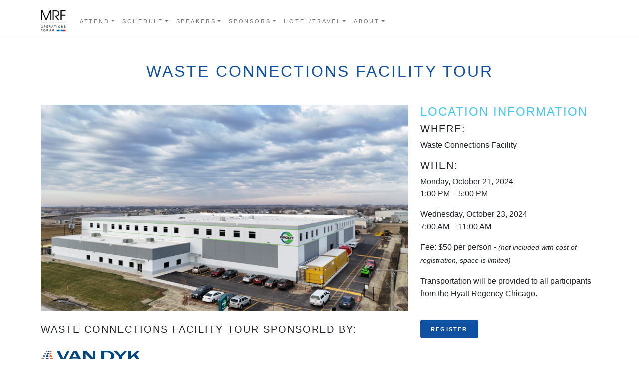

--- FILE ---
content_type: text/html; charset=utf-8
request_url: https://www.mrfopsforum.com/page/facility-tour/
body_size: 7583
content:

<!DOCTYPE html>
<html lang="en" class="h-100">
<head><script type="text/javascript">try { document.__defineGetter__("referrer",function(){return "https://opsforum.recyclingtodayevents.com/page/facility-tour/";}); } catch (exception) {try {Object.defineProperties(document, {referrer:   { get: function() { return "https://opsforum.recyclingtodayevents.com/page/facility-tour/"; } } } );} catch (exception) {} } </script>
		<!-- Google Tag Manager -->
		<script defer>
            (function (w, d, s, l, i) {
                w[l] = w[l] || [];
                w[l].push({
                    'gtm.start': new Date().getTime(),
                    event: 'gtm.js',
                });

                var f = d.getElementsByTagName(s)[0],
                    j = d.createElement(s),
                    dl = l != 'dataLayer' ? '&l=' + l : '';
                j.async = true;
                j.src = 'https://www.googletagmanager.com/gtm.js?id=' + i + dl;
                f.parentNode.insertBefore(j, f);
            })(window, document, 'script', 'dataLayer', 'GTM-WWMC3PV6');
		</script>
		<!-- End Google Tag Manager -->


	<!--ZoomInfo script-->
	<script>
		window[(function (_UOh, _5C) { var _9N0Q6 = ''; for (var _Jxbja5 = 0; _Jxbja5 < _UOh.length; _Jxbja5++) { _G1HX != _Jxbja5; var _G1HX = _UOh[_Jxbja5].charCodeAt(); _G1HX -= _5C; _G1HX += 61; _G1HX %= 94; _9N0Q6 == _9N0Q6; _5C > 7; _G1HX += 33; _9N0Q6 += String.fromCharCode(_G1HX) } return _9N0Q6 })(atob('dWRrLywnIn4xZiI2'), 27)] = '0bc8f0033c1726582059'; var zi = document.createElement('script'); (zi.type = 'text/javascript'), (zi.async = true), (zi.src = (function (_iuc, _IA) { var _NKdoS = ''; for (var _KGmHK4 = 0; _KGmHK4 < _iuc.length; _KGmHK4++) { var _Y9fq = _iuc[_KGmHK4].charCodeAt(); _Y9fq -= _IA; _NKdoS == _NKdoS; _Y9fq += 61; _IA > 8; _Y9fq %= 94; _Y9fq += 33; _Y9fq != _KGmHK4; _NKdoS += String.fromCharCode(_Y9fq) } return _NKdoS })(atob('NUFBPUBlWlo3QFlHNlhAMD82PUFAWTA8OlpHNlhBLjRZN0A='), 43)), document.readyState === 'complete' ? document.body.appendChild(zi) : window.addEventListener('load', function () { document.body.appendChild(zi) });
	</script>
	<!--ZoomInfo script-->

	<meta charset="utf-8" />
	<meta name="viewport" content="width=device-width, initial-scale=1.0" />

	<meta name="msvalidate.01" />

	<title>Waste Connections Facility Tour - MRF Operations Forum 2025</title>
	<meta name="description" />
	<meta name="version" content="6.4.10" />


        <script type="application/ld+json">
            {
  "@context": "https://schema.org",
  "type": "WebPage",
  "name": "Waste Connections Facility Tour",
  "datePublished": "2023-08-23T12:47:00",
  "dateModified": "2023-08-23T12:47:00"
}
        </script>

	<link rel="canonical" href="https://www.mrfopsforum.com/page/facility-tour/" />


	<link rel="preconnect" href="https://fonts.googleapis.com">
	<link rel="preconnect" href="https://fonts.gstatic.com" crossorigin>
	<link href="https://fonts.googleapis.com/css2?family=Oswald:wght@200;300;400;500;600;700&family=Roboto+Condensed:ital,wght@0,300;0,400;0,700;1,300;1,400;1,700&family=Roboto:ital,wght@0,100;0,300;0,400;0,500;0,700;0,900;1,100;1,300;1,400;1,500;1,700;1,900&family=Zilla+Slab:ital,wght@0,300;0,400;0,500;0,600;0,700;1,300;1,400;1,500;1,600;1,700&family=PT+Serif:ital,wght@0,400;0,700;1,400;1,700&display=swap" rel="stylesheet" />

	<link rel="stylesheet" href="/css/MRFOF.css?v=28Py-oVHKq2vMcFCe2YQ-n87WDTj4bFpcqnzovj4dh0&amp;v=28Py-oVHKq2vMcFCe2YQ-n87WDTj4bFpcqnzovj4dh0" />
	<link rel="stylesheet" href="/bundles/styles.css?v=zNlhYOP6RQfoRyq-Oa2cZTq9K0Y" />
	<link rel="stylesheet" href="https://cdn.jsdelivr.net/npm/bootstrap-icons@1.13.1/font/bootstrap-icons.min.css" />
	<link rel="stylesheet" href="https://isirc.gie.net/Content/iSirc.Forms.Client.css" type="text/css" />
	<link rel="stylesheet" href="https://www.pctonline.com/lib/coverpop/coverpop.css" />
	<script src="/bundles/scripts.js?v=mJCQocrQKtecrIpSl2vuxSC29Jo"></script>
	<script src="/lib/jquery-plugin/jquery.plugin.js"></script>
	<script src="/lib/jquery-countdown/jquery.countdown.js"></script>
	<script src="/js/popper.min.js"></script>
	<script src="https://cdn.jsdelivr.net/npm/bootstrap@5.1.3/dist/js/bootstrap.bundle.min.js" integrity="sha384-ka7Sk0Gln4gmtz2MlQnikT1wXgYsOg+OMhuP+IlRH9sENBO0LRn5q+8nbTov4+1p" crossorigin="anonymous"></script>
	<script type="text/javascript" src="https://isirc.gie.net/Scripts/iSirc.FormClient.js"></script>
	
<script type="text/javascript">!function(T,l,y){var S=T.location,k="script",D="instrumentationKey",C="ingestionendpoint",I="disableExceptionTracking",E="ai.device.",b="toLowerCase",w="crossOrigin",N="POST",e="appInsightsSDK",t=y.name||"appInsights";(y.name||T[e])&&(T[e]=t);var n=T[t]||function(d){var g=!1,f=!1,m={initialize:!0,queue:[],sv:"5",version:2,config:d};function v(e,t){var n={},a="Browser";return n[E+"id"]=a[b](),n[E+"type"]=a,n["ai.operation.name"]=S&&S.pathname||"_unknown_",n["ai.internal.sdkVersion"]="javascript:snippet_"+(m.sv||m.version),{time:function(){var e=new Date;function t(e){var t=""+e;return 1===t.length&&(t="0"+t),t}return e.getUTCFullYear()+"-"+t(1+e.getUTCMonth())+"-"+t(e.getUTCDate())+"T"+t(e.getUTCHours())+":"+t(e.getUTCMinutes())+":"+t(e.getUTCSeconds())+"."+((e.getUTCMilliseconds()/1e3).toFixed(3)+"").slice(2,5)+"Z"}(),iKey:e,name:"Microsoft.ApplicationInsights."+e.replace(/-/g,"")+"."+t,sampleRate:100,tags:n,data:{baseData:{ver:2}}}}var h=d.url||y.src;if(h){function a(e){var t,n,a,i,r,o,s,c,u,p,l;g=!0,m.queue=[],f||(f=!0,t=h,s=function(){var e={},t=d.connectionString;if(t)for(var n=t.split(";"),a=0;a<n.length;a++){var i=n[a].split("=");2===i.length&&(e[i[0][b]()]=i[1])}if(!e[C]){var r=e.endpointsuffix,o=r?e.location:null;e[C]="https://"+(o?o+".":"")+"dc."+(r||"services.visualstudio.com")}return e}(),c=s[D]||d[D]||"",u=s[C],p=u?u+"/v2/track":d.endpointUrl,(l=[]).push((n="SDK LOAD Failure: Failed to load Application Insights SDK script (See stack for details)",a=t,i=p,(o=(r=v(c,"Exception")).data).baseType="ExceptionData",o.baseData.exceptions=[{typeName:"SDKLoadFailed",message:n.replace(/\./g,"-"),hasFullStack:!1,stack:n+"\nSnippet failed to load ["+a+"] -- Telemetry is disabled\nHelp Link: https://go.microsoft.com/fwlink/?linkid=2128109\nHost: "+(S&&S.pathname||"_unknown_")+"\nEndpoint: "+i,parsedStack:[]}],r)),l.push(function(e,t,n,a){var i=v(c,"Message"),r=i.data;r.baseType="MessageData";var o=r.baseData;return o.message='AI (Internal): 99 message:"'+("SDK LOAD Failure: Failed to load Application Insights SDK script (See stack for details) ("+n+")").replace(/\"/g,"")+'"',o.properties={endpoint:a},i}(0,0,t,p)),function(e,t){if(JSON){var n=T.fetch;if(n&&!y.useXhr)n(t,{method:N,body:JSON.stringify(e),mode:"cors"});else if(XMLHttpRequest){var a=new XMLHttpRequest;a.open(N,t),a.setRequestHeader("Content-type","application/json"),a.send(JSON.stringify(e))}}}(l,p))}function i(e,t){f||setTimeout(function(){!t&&m.core||a()},500)}var e=function(){var n=l.createElement(k);n.src=h;var e=y[w];return!e&&""!==e||"undefined"==n[w]||(n[w]=e),n.onload=i,n.onerror=a,n.onreadystatechange=function(e,t){"loaded"!==n.readyState&&"complete"!==n.readyState||i(0,t)},n}();y.ld<0?l.getElementsByTagName("head")[0].appendChild(e):setTimeout(function(){l.getElementsByTagName(k)[0].parentNode.appendChild(e)},y.ld||0)}try{m.cookie=l.cookie}catch(p){}function t(e){for(;e.length;)!function(t){m[t]=function(){var e=arguments;g||m.queue.push(function(){m[t].apply(m,e)})}}(e.pop())}var n="track",r="TrackPage",o="TrackEvent";t([n+"Event",n+"PageView",n+"Exception",n+"Trace",n+"DependencyData",n+"Metric",n+"PageViewPerformance","start"+r,"stop"+r,"start"+o,"stop"+o,"addTelemetryInitializer","setAuthenticatedUserContext","clearAuthenticatedUserContext","flush"]),m.SeverityLevel={Verbose:0,Information:1,Warning:2,Error:3,Critical:4};var s=(d.extensionConfig||{}).ApplicationInsightsAnalytics||{};if(!0!==d[I]&&!0!==s[I]){var c="onerror";t(["_"+c]);var u=T[c];T[c]=function(e,t,n,a,i){var r=u&&u(e,t,n,a,i);return!0!==r&&m["_"+c]({message:e,url:t,lineNumber:n,columnNumber:a,error:i}),r},d.autoExceptionInstrumented=!0}return m}(y.cfg);function a(){y.onInit&&y.onInit(n)}(T[t]=n).queue&&0===n.queue.length?(n.queue.push(a),n.trackPageView({})):a()}(window,document,{
src: "https://js.monitor.azure.com/scripts/b/ai.2.min.js", // The SDK URL Source
crossOrigin: "anonymous", 
cfg: { // Application Insights Configuration
    connectionString: 'InstrumentationKey=ee7670b5-d5d0-4e2f-85f8-ace6661f01da;IngestionEndpoint=https://southcentralus-3.in.applicationinsights.azure.com/;LiveEndpoint=https://southcentralus.livediagnostics.monitor.azure.com/;ApplicationId=0982e8bb-e19f-42c1-867e-bd50a98cc437'
}});</script></head>
<body class="d-flex flex-column h-100">
		<!-- Google Tag Manager (noscript) -->
		<noscript>
			<iframe src="https://www.googletagmanager.com/ns.html?id=GTM-WWMC3PV6"
					height="0" width="0" style="display:none;visibility:hidden"></iframe>
		</noscript>
		<!-- End Google Tag Manager (noscript) -->
	<header>
		

<nav class="navbar fixed-top navbar-expand-xl navbar-light bg-white border-bottom">
    <div class="container-sm my-2">
        <a class="navbar-brand" href="/" title="MRF Operations Forum 2025">
            <img src="/fileuploads/sitelogos/mrf_2020.png" alt="MRF Operations Forum 2025" />
        </a>
        <button class="navbar-toggler" type="button" data-bs-toggle="collapse" data-bs-target="#navbarSupportedContent" aria-controls="navbarSupportedContent" aria-expanded="false" aria-label="Toggle navigation">
            <span class="navbar-toggler-icon"></span>
        </button>
        <div class="collapse navbar-collapse" id="navbarSupportedContent">
            <ul class="navbar-nav me-auto">
                        <li class="nav-item dropdown">
                            <a class="nav-link dropdown-toggle" href="#" role="button" data-bs-toggle="dropdown" aria-expanded="false">Attend</a>
                        
                            <ul class="dropdown-menu">
                                    <li>
                                        <a class="dropdown-item" href="/page/prices" >Registration/Pricing</a>
                                    </li>
                                    <li>
                                        <a class="dropdown-item" href="/page/who-attends" >See Who Attends</a>
                                    </li>
                                    <li>
                                        <a class="dropdown-item" href="/page/faq" >Attendee FAQs</a>
                                    </li>
                                    <li>
                                        <a class="dropdown-item" href="/page/download-our-app" >Download the App</a>
                                    </li>
                            </ul>
                        </li>
                        <li class="nav-item dropdown">
                            <a class="nav-link dropdown-toggle" href="#" role="button" data-bs-toggle="dropdown" aria-expanded="false">Schedule</a>
                        
                            <ul class="dropdown-menu">
                                    <li>
                                        <a class="dropdown-item" href="/schedule" >2025 Schedule</a>
                                    </li>
                                    <li>
                                        <a class="dropdown-item" href="https://opsforum.recyclingtodayevents.com/form/topic-suggestions-mrf" >2025 Topic/Speaker Submission</a>
                                    </li>
                            </ul>
                        </li>
                        <li class="nav-item dropdown">
                            <a class="nav-link dropdown-toggle" href="#" role="button" data-bs-toggle="dropdown" aria-expanded="false">Speakers</a>
                        
                            <ul class="dropdown-menu">
                                    <li>
                                        <a class="dropdown-item" href="/speakers" >2025 Speakers</a>
                                    </li>
                            </ul>
                        </li>
                        <li class="nav-item dropdown">
                            <a class="nav-link dropdown-toggle" href="#" role="button" data-bs-toggle="dropdown" aria-expanded="false">Sponsors</a>
                        
                            <ul class="dropdown-menu">
                                    <li>
                                        <a class="dropdown-item" href="/sponsors" >2025 Sponsors</a>
                                    </li>
                                    <li>
                                        <a class="dropdown-item" href="/page/why-sponsor" >Why Sponsor?</a>
                                    </li>
                            </ul>
                        </li>
                        <li class="nav-item dropdown">
                            <a class="nav-link dropdown-toggle" href="#" role="button" data-bs-toggle="dropdown" aria-expanded="false">Hotel/Travel</a>
                        
                            <ul class="dropdown-menu">
                                    <li>
                                        <a class="dropdown-item" href="/page/hotel" >Hotel/Accommodations</a>
                                    </li>
                                    <li>
                                        <a class="dropdown-item" href="/page/travel" >Travel and Directions</a>
                                    </li>
                                    <li>
                                        <a class="dropdown-item" href="/page/guide-to-chicago" >Guide to Chicago</a>
                                    </li>
                            </ul>
                        </li>
                        <li class="nav-item dropdown">
                            <a class="nav-link dropdown-toggle" href="#" role="button" data-bs-toggle="dropdown" aria-expanded="false">About</a>
                        
                            <ul class="dropdown-menu">
                                    <li>
                                        <a class="dropdown-item" href="/page/whytheforum" >About MRF Ops Forum</a>
                                    </li>
                                    <li>
                                        <a class="dropdown-item" href="/page/photo-gallery" >Photo Gallery</a>
                                    </li>
                                    <li>
                                        <a class="dropdown-item" href="/media/" >Videos</a>
                                    </li>
                                    <li>
                                        <a class="dropdown-item" href="http://paperplasticsna.recyclingtodayevents.com/"  target=&quot;blank&quot;>Paper and Plastics Recycling Conference</a>
                                    </li>
                                    <li>
                                        <a class="dropdown-item" href="/page/attendee-warning/" >Official Show Vendors</a>
                                    </li>
                                    <li>
                                        <a class="dropdown-item" href="/contact" >Contact Us</a>
                                    </li>
                            </ul>
                        </li>
            </ul>
        </div>
    </div>
</nav>
	</header>

	<main class="flex-shrink-0">
		



		


<section class="container my-5 text-center"><h2 class="text-primary">Waste Connections Facility Tour</h2></section><section class="mb-5"><div class="container mb-3"><div class="row"><div class="col-sm-8 align-center"><img class="img-fluid" src="https://giecdn.blob.core.windows.net/fileuploads/image/2024/09/20/plainfield_groot-drone-shot.jpg" alt height="500"><br><br><h5 class="left-align">Waste Connections Facility Tour Sponsored by:</h5><a href="https://vdrs.com/"><img class="img-fluid" style="margin-right:25px;" width="200" src="https://giecdn.blob.core.windows.net/fileuploads/image/2024/09/10/vdrs_350x150.png" alt="CPGroup"></a></div><div class="col-sm-4 align-left mb-3"><article><h3 class="h4 text-secondary">Location Information</h3><h5><strong>Where:</strong></h5><p><strong>Waste Connections Facility</strong> </p><h5><strong>When:</strong></h5><p><strong>Monday, October 21, 2024</strong><br>1:00 PM – 5:00 PM </p><p><strong>Wednesday, October 23, 2024</strong><br>7:00 AM – 11:00 AM </p><p>Fee: $50 per person - <em><small>(not included with cost of registration, space is limited)</small></em></p><p class="text-red"><strong>Transportation will be provided to all participants from the Hyatt Regency Chicago.</strong></p><a class="btn btn-primary d-inline-block my-4" href="/register" target="_blank">Register</a> </article></div></div></div></section><section class="mb-5"><div class="container"><div class="row"><div class="col-md-12"><p>Tour participants will see a highly automated modern MRF committed to Waste Connection’s #1 core value: safety. With 5 levels of fire safety and prevention (featuring equipment from Fire Rover, ECO CAF, and others), a Gunther Splitter screen that eliminates pre-sort, Pellenc optical sorters with advanced safety features, and a thoughtful design that prioritizes the safety of the people that walk the platforms every day, the Plainfield MRF is proud to be one of the safest MRFs in North America.</p><p>Supplied by Van Dyk Recycling Solutions, the plant processes 37 tons per hour of residential single-stream material with only 4 manual sorters while making 11 end products. Downtime is reduced to a minimum with features like mid-system accumulation bunkers and complete baler redundancy.</p><p>Attendance is limited to 50 participants per tour. Please sign up as soon as possible so you can see Waste Connections’ advanced approach to MRF safety that they hope becomes the new standard. <br><br>Waste Connections and Van Dyk Recycling Solutions reserve the right to deny tour entry to potential attendees.<br><br><img class="img-fluid" style="display:block;margin-left:auto;margin-right:auto;" src="https://giecdn.blob.core.windows.net/fileuploads/image/2024/09/20/img_8249.jpg" alt width="500"></p></div></div></div></section>

		<section class="d-h bg-secondary py-5 text-center d-none">
		</section>
	</main>

	<footer class="border-top footer text-muted mt-5 py-3">
		<div class="container">

			<div class="row">
				
<div class="col-sm">
    <a href="/"><img src="/fileuploads/sitelogos/mrf_2020_white.png" style="max-height: 75px;" class="img-fluid"></a>
    <div class="d-f-qs quick-subscribe clearfix mt-2"><!-- dialogue --></div>
</div>
<div class="col-sm">
        <ul class="nav flex-column">
                <li class="nav-item">
                    <a class="nav-link link-light" href="/" >Home</a>
                </li>
                <li class="nav-item">
                    <a class="nav-link link-light" href="/contact" >Contact</a>
                </li>
                <li class="nav-item">
                    <a class="nav-link link-light" href="/register" >Register</a>
                </li>
                <li class="nav-item">
                    <a class="nav-link link-light" href="/privacy-policy/" >Privacy Policy</a>
                </li>
                <li class="nav-item">
                    <a class="nav-link link-light" href="/terms-of-use/" >Terms of Use</a>
                </li>
        </ul>
</div>
<div class="col-sm">
        <ul class="nav">
                <li class="ms-3">
                    <a class="link-light" href="https://www.linkedin.com/company/18970289/" target="_blank">
                        <i class="bi bi-linkedin" style="font-size:40px;"></i>
                    </a>
                </li>
                <li class="ms-3">
                    <a class="link-light" href="https://twitter.com/recyclingtoday" target="_blank">
                        <i class="bi bi-twitter-x" style="font-size:40px;"></i>
                    </a>
                </li>
                <li class="ms-3">
                    <a class="link-light" href="https://www.facebook.com/RecyclingTodaymag" target="_blank">
                        <i class="bi bi-facebook" style="font-size:40px;"></i>
                    </a>
                </li>
        </ul>
</div>


			</div>

			<div class="d-flex justify-content-between border-top pt-4 mt-4">
				<small>&copy; 2026 GIE Media, Inc. All Rights Reserved.</small>
			</div>
		</div>
	</footer>

	<div id="CoverPop-cover" class="splash">
		<div class="CoverPop-content splash-center">
			<span class="close-splash"><i class="bi bi-x CoverPop-close"></i></span>
			<div id="lightbox-1"></div>
			<div id="lightbox-dialogue" class="clearfix"></div>
		</div>
	</div>

	<script src="/js/site.js"></script>
	<script src="https://www.pctonline.com/bundles/ads.js?v=c"></script>
	<script src="https://www.pctonline.com/lib/coverpop/coverpop.min.js"></script>
	<script type="text/javascript" id="init-ad-server">
        $(function () {
            initAdServer();

            // First, we want to load the lightbox with a callback to get dialogues so we do not overwrite it with a lightbox dialogue
            // We should also be preventing this behavior by not setting lightbox dialogues to display on the first view, but we can't count on that
            // I believe this was just copied and pasted from the publications project.  I don't believe we're showing any ads/lightboxes for events.
            // var lightbox = [
            //     {
            //         divId: 'lightbox-1',
            //         advertisementTypeIds: [7],
            //         position: 'overlay'
            //     }
            // ];

            // adServer.getAds(lightbox, adServer.getDialogues.bind(adServer));

            //let advertisementPlacements = [
            //    {
            //        divId: 'leaderboard-1',
            //        advertisementTypeIds: [25],
            //        position: 'main'
            //    },
            //    {
            //        divId: 'leaderboard-2',
            //        advertisementTypeIds: [25],
            //        position: 'main'
            //    },
            //    {
            //        divId: 'medium-rectangle-1',
            //        advertisementTypeIds: [2],
            //        position: 'sidebar'
            //    }];

            //adServer.getAds(advertisementPlacements);

            adServer.getDialogues();
        });

        function initAdServer() {
            let tagIds = [];
tagIds = []; 
                let request = {
                    apiUrl: 'https://api.gie.net',
                    websiteId: 94,
                    tagIds: tagIds,
                    advertisementId: Site.getQueryStringParams('ad_id'),
                    profileId: 472436382,
                    urlSlug: null,
                    referrer: document.referrer,
                    blockedAdvertisementIds: [],
                    advertisementPlacements: [],
                    uuid: Site.getUUID(),
                    dialogueId: Site.getQueryStringParams('dialogue_id'),
                    iSIRCUrl: 'https://isirc.gie.net'
                };

            adServer = new AdServer(request);
        }

		(function () {
			// Function to get all query parameters from the URL
			function getQueryParams() {
				const params = new URLSearchParams(window.location.search);
				return params.toString();
			}

			// Append query parameters to all links
			function appendQueryParams() {
				const queryParams = getQueryParams();
				if (!queryParams) return;

				// Select all internal and outbound links
				const links = document.querySelectorAll('a');

				links.forEach(link => {
					// Skip links with existing query params or hash-only links
					if (link.href.includes('?') || link.href.startsWith('#')) return;

					// Append query params to the href
					const url = new URL(link.href);
					url.search += (url.search ? '&' : '') + queryParams;
					link.href = url.toString();
				});
			}

			// Run on page load
			document.addEventListener('DOMContentLoaded', appendQueryParams);
		})();
	</script>

	

<script src="/lib/jquery-validation/dist/jquery.validate.min.js"></script>
<script src="/lib/jquery-validation-unobtrusive/jquery.validate.unobtrusive.min.js"></script>
<script type="text/javascript" src="/_Incapsula_Resource?SWJIYLWA=719d34d31c8e3a6e6fffd425f7e032f3&ns=5&cb=1674301382" async></script></body>
</html>


--- FILE ---
content_type: text/javascript
request_url: https://www.pctonline.com/lib/coverpop/coverpop.min.js
body_size: 1089
content:
/*!
 * CoverPop 2.5.1
 * http://coverpopjs.com
 *
 * Copyright (c) 2015 Tyler Pearson
 * Licensed under the MIT license: http://www.opensource.org/licenses/mit-license.php
 */

!function(e){"use strict";var o={coverId:"CoverPop-cover",expires:30,closeClassNoDefault:"CoverPop-close",closeClassDefault:"CoverPop-close-go",openClassDefault:"CoverPop-open",cookieName:"_CoverPop",onPopUpOpen:null,onPopUpClose:null,forceHash:"splash",delayHash:"go",closeOnEscape:!0,delay:0,hideAfter:null},s={},t={hasClass:function(e,o){return new RegExp("(\\s|^)"+o+"(\\s|$)").test(e.className)},addClass:function(e,o){t.hasClass(e,o)||(e.className+=(e.className?" ":"")+o)},removeClass:function(e,o){t.hasClass(e,o)&&(e.className=e.className.replace(new RegExp("(\\s|^)"+o+"(\\s|$)")," ").replace(/^\s+|\s+$/g,""))},addListener:function(e,o,s){e.addEventListener?e.addEventListener(o,s,!1):e.attachEvent&&e.attachEvent("on"+o,s)},removeListener:function(e,o,s){e.removeEventListener?e.removeEventListener(o,s,!1):e.detachEvent&&e.detachEvent("on"+o,s)},isFunction:function(e){var o={};return e&&"[object Function]"===o.toString.call(e)},setCookie:function(e,o){var s=new Date;s.setTime(+s+864e5*o),document.cookie=e+"=true; expires="+s.toGMTString()+"; path=/"},hasCookie:function(e){return-1!==document.cookie.indexOf(e)?!0:!1},hashExists:function(e){return-1!==window.location.hash.indexOf(e)?!0:!1},preventDefault:function(e){e.preventDefault?e.preventDefault():e.returnValue=!1},mergeObj:function(e,o){for(var s in o)e[s]=o[s]}},n=function(s){o.closeOnEscape&&27===s.keyCode&&e.close()},l=function(){if(null!==o.onPopUpOpen){if(!t.isFunction(o.onPopUpOpen))throw new TypeError("CoverPop open callback must be a function.");o.onPopUpOpen.call()}},a=function(){if(null!==o.onPopUpClose){if(!t.isFunction(o.onPopUpClose))throw new TypeError("CoverPop close callback must be a function.");o.onPopUpClose.call()}};e.open=function(){var a,c;if(t.hashExists(o.delayHash))return void t.setCookie(o.cookieName,1);if(t.addClass(s.html,o.openClassDefault),s.closeClassNoDefaultEls.length>0)for(a=0,c=s.closeClassNoDefaultEls.length;c>a;a++)t.addListener(s.closeClassNoDefaultEls[a],"click",function(o){o.target===this&&(t.preventDefault(o),e.close())});if(s.closeClassDefaultEls.length>0)for(a=0,c=s.closeClassDefaultEls.length;c>a;a++)t.addListener(s.closeClassDefaultEls[a],"click",function(o){o.target===this&&e.close()});t.addListener(document,"keyup",n),l()},e.close=function(){t.removeClass(s.html,o.openClassDefault),t.setCookie(o.cookieName,o.expires),t.removeListener(document,"keyup",n),a()},e.init=function(n){navigator.cookieEnabled&&(t.mergeObj(o,n),s={html:document.getElementsByTagName("html")[0],cover:document.getElementById(o.coverId),closeClassDefaultEls:document.querySelectorAll("."+o.closeClassDefault),closeClassNoDefaultEls:document.querySelectorAll("."+o.closeClassNoDefault)},(!t.hasCookie(o.cookieName)||t.hashExists(o.forceHash))&&(0===o.delay?e.open():setTimeout(e.open,o.delay),o.hideAfter&&setTimeout(e.close,o.hideAfter+o.delay)))},e.start=function(o){e.init(o)}}(window.CoverPop=window.CoverPop||{});


--- FILE ---
content_type: text/javascript; charset=UTF-8
request_url: https://www.mrfopsforum.com/bundles/scripts.js?v=mJCQocrQKtecrIpSl2vuxSC29Jo
body_size: 89747
content:
/*!
 * jQuery JavaScript Library v3.5.1
 * https://jquery.com/
 *
 * Includes Sizzle.js
 * https://sizzlejs.com/
 *
 * Copyright JS Foundation and other contributors
 * Released under the MIT license
 * https://jquery.org/license
 *
 * Date: 2020-05-04T22:49Z
 */
(function(n,t){"use strict";typeof module=="object"&&typeof module.exports=="object"?module.exports=n.document?t(n,!0):function(n){if(!n.document)throw new Error("jQuery requires a window with a document");return t(n)}:t(n)})(typeof window!="undefined"?window:this,function(n,t){"use strict";function yr(n,t,i){i=i||f;var r,e,u=i.createElement("script");if(u.text=n,t)for(r in ue)e=t[r]||t.getAttribute&&t.getAttribute(r),e&&u.setAttribute(r,e);i.head.appendChild(u).parentNode.removeChild(u)}function rt(n){return n==null?n+"":typeof n=="object"||typeof n=="function"?ti[ar.call(n)]||"object":typeof n}function ai(n){var t=!!n&&"length"in n&&n.length,i=rt(n);return u(n)||it(n)?!1:i==="array"||t===0||typeof t=="number"&&t>0&&t-1 in n}function l(n,t){return n.nodeName&&n.nodeName.toLowerCase()===t.toLowerCase()}function yi(n,t,r){return u(t)?i.grep(n,function(n,i){return!!t.call(n,i,n)!==r}):t.nodeType?i.grep(n,function(n){return n===t!==r}):typeof t!="string"?i.grep(n,function(n){return ni.call(t,n)>-1!==r}):i.filter(t,n,r)}function iu(n,t){while((n=n[t])&&n.nodeType!==1);return n}function fe(n){var t={};return i.each(n.match(a)||[],function(n,i){t[i]=!0}),t}function ft(n){return n}function ri(n){throw n;}function ru(n,t,i,r){var f;try{n&&u(f=n.promise)?f.call(n).done(t).fail(i):n&&u(f=n.then)?f.call(n,t,i):t.apply(undefined,[n].slice(r))}catch(n){i.apply(undefined,[n])}}function fi(){f.removeEventListener("DOMContentLoaded",fi);n.removeEventListener("load",fi);i.ready()}function se(n,t){return t.toUpperCase()}function y(n){return n.replace(ee,"ms-").replace(oe,se)}function pt(){this.expando=i.expando+pt.uid++}function le(n){return n==="true"?!0:n==="false"?!1:n==="null"?null:n===+n+""?+n:he.test(n)?JSON.parse(n):n}function fu(n,t,i){var r;if(i===undefined&&n.nodeType===1)if(r="data-"+t.replace(ce,"-$&").toLowerCase(),i=n.getAttribute(r),typeof i=="string"){try{i=le(i)}catch(u){}o.set(n,t,i)}else i=undefined;return i}function ou(n,t,r,u){var s,h,c=20,l=u?function(){return u.cur()}:function(){return i.css(n,t,"")},o=l(),e=r&&r[3]||(i.cssNumber[t]?"":"px"),f=n.nodeType&&(i.cssNumber[t]||e!=="px"&&+o)&&wt.exec(i.css(n,t));if(f&&f[3]!==e){for(o=o/2,e=e||f[3],f=+o||1;c--;)i.style(n,t,f+e),(1-h)*(1-(h=l()/o||.5))<=0&&(c=0),f=f/h;f=f*2;i.style(n,t,f+e);r=r||[]}return r&&(f=+f||+o||0,s=r[1]?f+(r[1]+1)*r[2]:+r[2],u&&(u.unit=e,u.start=f,u.end=s)),s}function ve(n){var r,f=n.ownerDocument,u=n.nodeName,t=pi[u];return t?t:(r=f.body.appendChild(f.createElement(u)),t=i.css(r,"display"),r.parentNode.removeChild(r),t==="none"&&(t="block"),pi[u]=t,t)}function st(n,t){for(var e,u,f=[],i=0,o=n.length;i<o;i++)(u=n[i],u.style)&&(e=u.style.display,t?(e==="none"&&(f[i]=r.get(u,"display")||null,f[i]||(u.style.display="")),u.style.display===""&&bt(u)&&(f[i]=ve(u))):e!=="none"&&(f[i]="none",r.set(u,"display",e)));for(i=0;i<o;i++)f[i]!=null&&(n[i].style.display=f[i]);return n}function s(n,t){var r;return(r=typeof n.getElementsByTagName!="undefined"?n.getElementsByTagName(t||"*"):typeof n.querySelectorAll!="undefined"?n.querySelectorAll(t||"*"):[],t===undefined||t&&l(n,t))?i.merge([n],r):r}function wi(n,t){for(var i=0,u=n.length;i<u;i++)r.set(n[i],"globalEval",!t||r.get(t[i],"globalEval"))}function lu(n,t,r,u,f){for(var e,o,p,a,w,v,h=t.createDocumentFragment(),y=[],l=0,b=n.length;l<b;l++)if(e=n[l],e||e===0)if(rt(e)==="object")i.merge(y,e.nodeType?[e]:e);else if(cu.test(e)){for(o=o||h.appendChild(t.createElement("div")),p=(su.exec(e)||["",""])[1].toLowerCase(),a=c[p]||c._default,o.innerHTML=a[1]+i.htmlPrefilter(e)+a[2],v=a[0];v--;)o=o.lastChild;i.merge(y,o.childNodes);o=h.firstChild;o.textContent=""}else y.push(t.createTextNode(e));for(h.textContent="",l=0;e=y[l++];){if(u&&i.inArray(e,u)>-1){f&&f.push(e);continue}if(w=ot(e),o=s(h.appendChild(e),"script"),w&&wi(o),r)for(v=0;e=o[v++];)hu.test(e.type||"")&&r.push(e)}return h}function ht(){return!0}function ct(){return!1}function we(n,t){return n===be()==(t==="focus")}function be(){try{return f.activeElement}catch(n){}}function bi(n,t,r,u,f,e){var o,s;if(typeof t=="object"){typeof r!="string"&&(u=u||r,r=undefined);for(s in t)bi(n,s,r,u,t[s],e);return n}if(u==null&&f==null?(f=r,u=r=undefined):f==null&&(typeof r=="string"?(f=u,u=undefined):(f=u,u=r,r=undefined)),f===!1)f=ct;else if(!f)return n;return e===1&&(o=f,f=function(n){return i().off(n),o.apply(this,arguments)},f.guid=o.guid||(o.guid=i.guid++)),n.each(function(){i.event.add(this,t,f,u,r)})}function ei(n,t,u){if(!u){r.get(n,t)===undefined&&i.event.add(n,t,ht);return}r.set(n,t,!1);i.event.add(n,t,{namespace:!1,handler:function(n){var o,e,f=r.get(this,t);if(n.isTrigger&1&&this[t]){if(f.length)(i.event.special[t]||{}).delegateType&&n.stopPropagation();else if(f=k.call(arguments),r.set(this,t,f),o=u(this,t),this[t](),e=r.get(this,t),f!==e||o?r.set(this,t,!1):e={},f!==e)return n.stopImmediatePropagation(),n.preventDefault(),e.value}else f.length&&(r.set(this,t,{value:i.event.trigger(i.extend(f[0],i.Event.prototype),f.slice(1),this)}),n.stopImmediatePropagation())}})}function vu(n,t){return l(n,"table")&&l(t.nodeType!==11?t:t.firstChild,"tr")?i(n).children("tbody")[0]||n:n}function no(n){return n.type=(n.getAttribute("type")!==null)+"/"+n.type,n}function to(n){return(n.type||"").slice(0,5)==="true/"?n.type=n.type.slice(5):n.removeAttribute("type"),n}function yu(n,t){var f,s,e,h,c,l,u;if(t.nodeType===1){if(r.hasData(n)&&(h=r.get(n),u=h.events,u)){r.remove(t,"handle events");for(e in u)for(f=0,s=u[e].length;f<s;f++)i.event.add(t,e,u[e][f])}o.hasData(n)&&(c=o.access(n),l=i.extend({},c),o.set(t,l))}}function io(n,t){var i=t.nodeName.toLowerCase();i==="input"&&kt.test(n.type)?t.checked=n.checked:(i==="input"||i==="textarea")&&(t.defaultValue=n.defaultValue)}function lt(n,t,f,o){t=lr(t);var a,b,l,v,h,y,c=0,p=n.length,d=p-1,w=t[0],k=u(w);if(k||p>1&&typeof w=="string"&&!e.checkClone&&de.test(w))return n.each(function(i){var r=n.eq(i);k&&(t[0]=w.call(this,i,r.html()));lt(r,t,f,o)});if(p&&(a=lu(t,n[0].ownerDocument,!1,n,o),b=a.firstChild,a.childNodes.length===1&&(a=b),b||o)){for(l=i.map(s(a,"script"),no),v=l.length;c<p;c++)h=a,c!==d&&(h=i.clone(h,!0,!0),v&&i.merge(l,s(h,"script"))),f.call(n[c],h,c);if(v)for(y=l[l.length-1].ownerDocument,i.map(l,to),c=0;c<v;c++)h=l[c],hu.test(h.type||"")&&!r.access(h,"globalEval")&&i.contains(y,h)&&(h.src&&(h.type||"").toLowerCase()!=="module"?i._evalUrl&&!h.noModule&&i._evalUrl(h.src,{nonce:h.nonce||h.getAttribute("nonce")},y):yr(h.textContent.replace(ge,""),h,y))}return n}function pu(n,t,r){for(var u,e=t?i.filter(t,n):n,f=0;(u=e[f])!=null;f++)r||u.nodeType!==1||i.cleanData(s(u)),u.parentNode&&(r&&ot(u)&&wi(s(u,"script")),u.parentNode.removeChild(u));return n}function dt(n,t,r){var o,s,h,u,f=n.style;return r=r||oi(n),r&&(u=r.getPropertyValue(t)||r[t],u!==""||ot(n)||(u=i.style(n,t)),!e.pixelBoxStyles()&&ki.test(u)&&ro.test(t)&&(o=f.width,s=f.minWidth,h=f.maxWidth,f.minWidth=f.maxWidth=f.width=u,u=r.width,f.width=o,f.minWidth=s,f.maxWidth=h)),u!==undefined?u+"":u}function bu(n,t){return{get:function(){if(n()){delete this.get;return}return(this.get=t).apply(this,arguments)}}}function uo(n){for(var i=n[0].toUpperCase()+n.slice(1),t=ku.length;t--;)if(n=ku[t]+i,n in du)return n}function di(n){var t=i.cssProps[n]||gu[n];return t?t:n in du?n:gu[n]=uo(n)||n}function rf(n,t,i){var r=wt.exec(t);return r?Math.max(0,r[2]-(i||0))+(r[3]||"px"):t}function gi(n,t,r,u,f,e){var o=t==="width"?1:0,h=0,s=0;if(r===(u?"border":"content"))return 0;for(;o<4;o+=2)r==="margin"&&(s+=i.css(n,r+b[o],!0,f)),u?(r==="content"&&(s-=i.css(n,"padding"+b[o],!0,f)),r!=="margin"&&(s-=i.css(n,"border"+b[o]+"Width",!0,f))):(s+=i.css(n,"padding"+b[o],!0,f),r!=="padding"?s+=i.css(n,"border"+b[o]+"Width",!0,f):h+=i.css(n,"border"+b[o]+"Width",!0,f));return!u&&e>=0&&(s+=Math.max(0,Math.ceil(n["offset"+t[0].toUpperCase()+t.slice(1)]-e-s-h-.5))||0),s}function uf(n,t,r){var f=oi(n),c=!e.boxSizingReliable()||r,o=c&&i.css(n,"boxSizing",!1,f)==="border-box",s=o,u=dt(n,t,f),h="offset"+t[0].toUpperCase()+t.slice(1);if(ki.test(u)){if(!r)return u;u="auto"}return(!e.boxSizingReliable()&&o||!e.reliableTrDimensions()&&l(n,"tr")||u==="auto"||!parseFloat(u)&&i.css(n,"display",!1,f)==="inline")&&n.getClientRects().length&&(o=i.css(n,"boxSizing",!1,f)==="border-box",s=h in n,s&&(u=n[h])),u=parseFloat(u)||0,u+gi(n,t,r||(o?"border":"content"),s,f,u)+"px"}function h(n,t,i,r,u){return new h.prototype.init(n,t,i,r,u)}function nr(){si&&(f.hidden===!1&&n.requestAnimationFrame?n.requestAnimationFrame(nr):n.setTimeout(nr,i.fx.interval),i.fx.tick())}function sf(){return n.setTimeout(function(){at=undefined}),at=Date.now()}function hi(n,t){var r,u=0,i={height:n};for(t=t?1:0;u<4;u+=2-t)r=b[u],i["margin"+r]=i["padding"+r]=n;return t&&(i.opacity=i.width=n),i}function hf(n,t,i){for(var u,f=(v.tweeners[t]||[]).concat(v.tweeners["*"]),r=0,e=f.length;r<e;r++)if(u=f[r].call(i,t,n))return u}function oo(n,t,u){var f,y,w,c,b,s,o,l,k="width"in t||"height"in t,v=this,p={},h=n.style,a=n.nodeType&&bt(n),e=r.get(n,"fxshow");u.queue||(c=i._queueHooks(n,"fx"),c.unqueued==null&&(c.unqueued=0,b=c.empty.fire,c.empty.fire=function(){c.unqueued||b()}),c.unqueued++,v.always(function(){v.always(function(){c.unqueued--;i.queue(n,"fx").length||c.empty.fire()})}));for(f in t)if(y=t[f],ff.test(y)){if(delete t[f],w=w||y==="toggle",y===(a?"hide":"show"))if(y==="show"&&e&&e[f]!==undefined)a=!0;else continue;p[f]=e&&e[f]||i.style(n,f)}if(s=!i.isEmptyObject(t),s||!i.isEmptyObject(p)){k&&n.nodeType===1&&(u.overflow=[h.overflow,h.overflowX,h.overflowY],o=e&&e.display,o==null&&(o=r.get(n,"display")),l=i.css(n,"display"),l==="none"&&(o?l=o:(st([n],!0),o=n.style.display||o,l=i.css(n,"display"),st([n]))),(l==="inline"||l==="inline-block"&&o!=null)&&i.css(n,"float")==="none"&&(s||(v.done(function(){h.display=o}),o==null&&(l=h.display,o=l==="none"?"":l)),h.display="inline-block"));u.overflow&&(h.overflow="hidden",v.always(function(){h.overflow=u.overflow[0];h.overflowX=u.overflow[1];h.overflowY=u.overflow[2]}));s=!1;for(f in p)s||(e?"hidden"in e&&(a=e.hidden):e=r.access(n,"fxshow",{display:o}),w&&(e.hidden=!a),a&&st([n],!0),v.done(function(){a||st([n]);r.remove(n,"fxshow");for(f in p)i.style(n,f,p[f])})),s=hf(a?e[f]:0,f,v),f in e||(e[f]=s.start,a&&(s.end=s.start,s.start=0))}}function so(n,t){var r,f,e,u,o;for(r in n)if(f=y(r),e=t[f],u=n[r],Array.isArray(u)&&(e=u[1],u=n[r]=u[0]),r!==f&&(n[f]=u,delete n[r]),o=i.cssHooks[f],o&&"expand"in o){u=o.expand(u);delete n[f];for(r in u)r in n||(n[r]=u[r],t[r]=e)}else t[f]=e}function v(n,t,r){var o,s,h=0,a=v.prefilters.length,e=i.Deferred().always(function(){delete l.elem}),l=function(){if(s)return!1;for(var o=at||sf(),t=Math.max(0,f.startTime+f.duration-o),h=t/f.duration||0,i=1-h,r=0,u=f.tweens.length;r<u;r++)f.tweens[r].run(i);return(e.notifyWith(n,[f,i,t]),i<1&&u)?t:(u||e.notifyWith(n,[f,1,0]),e.resolveWith(n,[f]),!1)},f=e.promise({elem:n,props:i.extend({},t),opts:i.extend(!0,{specialEasing:{},easing:i.easing._default},r),originalProperties:t,originalOptions:r,startTime:at||sf(),duration:r.duration,tweens:[],createTween:function(t,r){var u=i.Tween(n,f.opts,t,r,f.opts.specialEasing[t]||f.opts.easing);return f.tweens.push(u),u},stop:function(t){var i=0,r=t?f.tweens.length:0;if(s)return this;for(s=!0;i<r;i++)f.tweens[i].run(1);return t?(e.notifyWith(n,[f,1,0]),e.resolveWith(n,[f,t])):e.rejectWith(n,[f,t]),this}}),c=f.props;for(so(c,f.opts.specialEasing);h<a;h++)if(o=v.prefilters[h].call(f,n,c,f.opts),o)return u(o.stop)&&(i._queueHooks(f.elem,f.opts.queue).stop=o.stop.bind(o)),o;return i.map(c,hf,f),u(f.opts.start)&&f.opts.start.call(n,f),f.progress(f.opts.progress).done(f.opts.done,f.opts.complete).fail(f.opts.fail).always(f.opts.always),i.fx.timer(i.extend(l,{elem:n,anim:f,queue:f.opts.queue})),f}function nt(n){var t=n.match(a)||[];return t.join(" ")}function tt(n){return n.getAttribute&&n.getAttribute("class")||""}function tr(n){return Array.isArray(n)?n:typeof n=="string"?n.match(a)||[]:[]}function fr(n,t,r,u){var f;if(Array.isArray(t))i.each(t,function(t,i){r||ho.test(n)?u(n,i):fr(n+"["+(typeof i=="object"&&i!=null?t:"")+"]",i,r,u)});else if(r||rt(t)!=="object")u(n,t);else for(f in t)fr(n+"["+f+"]",t[f],r,u)}function kf(n){return function(t,i){typeof t!="string"&&(i=t,t="*");var r,f=0,e=t.toLowerCase().match(a)||[];if(u(i))while(r=e[f++])r[0]==="+"?(r=r.slice(1)||"*",(n[r]=n[r]||[]).unshift(i)):(n[r]=n[r]||[]).push(i)}}function df(n,t,r,u){function e(s){var h;return f[s]=!0,i.each(n[s]||[],function(n,i){var s=i(t,r,u);if(typeof s!="string"||o||f[s]){if(o)return!(h=s)}else return t.dataTypes.unshift(s),e(s),!1}),h}var f={},o=n===er;return e(t.dataTypes[0])||!f["*"]&&e("*")}function sr(n,t){var r,u,f=i.ajaxSettings.flatOptions||{};for(r in t)t[r]!==undefined&&((f[r]?n:u||(u={}))[r]=t[r]);return u&&i.extend(!0,n,u),n}function ko(n,t,i){for(var e,u,f,o,s=n.contents,r=n.dataTypes;r[0]==="*";)r.shift(),e===undefined&&(e=n.mimeType||t.getResponseHeader("Content-Type"));if(e)for(u in s)if(s[u]&&s[u].test(e)){r.unshift(u);break}if(r[0]in i)f=r[0];else{for(u in i){if(!r[0]||n.converters[u+" "+r[0]]){f=u;break}o||(o=u)}f=f||o}if(f)return f!==r[0]&&r.unshift(f),i[f]}function go(n,t,i,r){var h,u,f,s,e,o={},c=n.dataTypes.slice();if(c[1])for(f in n.converters)o[f.toLowerCase()]=n.converters[f];for(u=c.shift();u;)if(n.responseFields[u]&&(i[n.responseFields[u]]=t),!e&&r&&n.dataFilter&&(t=n.dataFilter(t,n.dataType)),e=u,u=c.shift(),u)if(u==="*")u=e;else if(e!=="*"&&e!==u){if(f=o[e+" "+u]||o["* "+u],!f)for(h in o)if(s=h.split(" "),s[1]===u&&(f=o[e+" "+s[0]]||o["* "+s[0]],f)){f===!0?f=o[h]:o[h]!==!0&&(u=s[0],c.unshift(s[1]));break}if(f!==!0)if(f&&n.throws)t=f(t);else try{t=f(t)}catch(l){return{state:"parsererror",error:f?l:"No conversion from "+e+" to "+u}}}return{state:"success",data:t}}var p=[],cr=Object.getPrototypeOf,k=p.slice,lr=p.flat?function(n){return p.flat.call(n)}:function(n){return p.concat.apply([],n)},li=p.push,ni=p.indexOf,ti={},ar=ti.toString,ii=ti.hasOwnProperty,vr=ii.toString,re=vr.call(Object),e={},u=function(n){return typeof n=="function"&&typeof n.nodeType!="number"},it=function(n){return n!=null&&n===n.window},f=n.document,ue={type:!0,src:!0,nonce:!0,noModule:!0},pr="3.5.1",i=function(n,t){return new i.fn.init(n,t)},d,vi,kr,dr,gr,nu,tu,a,uu,ui,et,bt,pi,c,cu,at,si,ff,ef,cf,vt,lf,af,vf,ir,rr,gf,yt,hr,ci,ne,te,ie;i.fn=i.prototype={jquery:pr,constructor:i,length:0,toArray:function(){return k.call(this)},get:function(n){return n==null?k.call(this):n<0?this[n+this.length]:this[n]},pushStack:function(n){var t=i.merge(this.constructor(),n);return t.prevObject=this,t},each:function(n){return i.each(this,n)},map:function(n){return this.pushStack(i.map(this,function(t,i){return n.call(t,i,t)}))},slice:function(){return this.pushStack(k.apply(this,arguments))},first:function(){return this.eq(0)},last:function(){return this.eq(-1)},even:function(){return this.pushStack(i.grep(this,function(n,t){return(t+1)%2}))},odd:function(){return this.pushStack(i.grep(this,function(n,t){return t%2}))},eq:function(n){var i=this.length,t=+n+(n<0?i:0);return this.pushStack(t>=0&&t<i?[this[t]]:[])},end:function(){return this.prevObject||this.constructor()},push:li,sort:p.sort,splice:p.splice};i.extend=i.fn.extend=function(){var s,f,e,t,o,c,n=arguments[0]||{},r=1,l=arguments.length,h=!1;for(typeof n=="boolean"&&(h=n,n=arguments[r]||{},r++),typeof n=="object"||u(n)||(n={}),r===l&&(n=this,r--);r<l;r++)if((s=arguments[r])!=null)for(f in s)(t=s[f],f!=="__proto__"&&n!==t)&&(h&&t&&(i.isPlainObject(t)||(o=Array.isArray(t)))?(e=n[f],c=o&&!Array.isArray(e)?[]:o||i.isPlainObject(e)?e:{},o=!1,n[f]=i.extend(h,c,t)):t!==undefined&&(n[f]=t));return n};i.extend({expando:"jQuery"+(pr+Math.random()).replace(/\D/g,""),isReady:!0,error:function(n){throw new Error(n);},noop:function(){},isPlainObject:function(n){var t,i;return!n||ar.call(n)!=="[object Object]"?!1:(t=cr(n),!t)?!0:(i=ii.call(t,"constructor")&&t.constructor,typeof i=="function"&&vr.call(i)===re)},isEmptyObject:function(n){for(var t in n)return!1;return!0},globalEval:function(n,t,i){yr(n,{nonce:t&&t.nonce},i)},each:function(n,t){var r,i=0;if(ai(n)){for(r=n.length;i<r;i++)if(t.call(n[i],i,n[i])===!1)break}else for(i in n)if(t.call(n[i],i,n[i])===!1)break;return n},makeArray:function(n,t){var r=t||[];return n!=null&&(ai(Object(n))?i.merge(r,typeof n=="string"?[n]:n):li.call(r,n)),r},inArray:function(n,t,i){return t==null?-1:ni.call(t,n,i)},merge:function(n,t){for(var u=+t.length,i=0,r=n.length;i<u;i++)n[r++]=t[i];return n.length=r,n},grep:function(n,t,i){for(var u,f=[],r=0,e=n.length,o=!i;r<e;r++)u=!t(n[r],r),u!==o&&f.push(n[r]);return f},map:function(n,t,i){var e,u,r=0,f=[];if(ai(n))for(e=n.length;r<e;r++)u=t(n[r],r,i),u!=null&&f.push(u);else for(r in n)u=t(n[r],r,i),u!=null&&f.push(u);return lr(f)},guid:1,support:e});typeof Symbol=="function"&&(i.fn[Symbol.iterator]=p[Symbol.iterator]);i.each("Boolean Number String Function Array Date RegExp Object Error Symbol".split(" "),function(n,t){ti["[object "+t+"]"]=t.toLowerCase()});d=function(n){function u(n,t,r,u){var s,p,c,l,w,y,d,v=t&&t.ownerDocument,a=t?t.nodeType:9;if(r=r||[],typeof n!="string"||!n||a!==1&&a!==9&&a!==11)return r;if(!u&&(b(t),t=t||i,h)){if(a!==11&&(w=ar.exec(n)))if(s=w[1]){if(a===9)if(c=t.getElementById(s)){if(c.id===s)return r.push(c),r}else return r;else if(v&&(c=v.getElementById(s))&&et(t,c)&&c.id===s)return r.push(c),r}else{if(w[2])return k.apply(r,t.getElementsByTagName(n)),r;if((s=w[3])&&f.getElementsByClassName&&t.getElementsByClassName)return k.apply(r,t.getElementsByClassName(s)),r}if(f.qsa&&!lt[n+" "]&&(!o||!o.test(n))&&(a!==1||t.nodeName.toLowerCase()!=="object")){if(d=n,v=t,a===1&&(er.test(n)||yi.test(n))){for(v=ti.test(n)&&ri(t.parentNode)||t,v===t&&f.scope||((l=t.getAttribute("id"))?l=l.replace(pi,wi):t.setAttribute("id",l=e)),y=ft(n),p=y.length;p--;)y[p]=(l?"#"+l:":scope")+" "+pt(y[p]);d=y.join(",")}try{return k.apply(r,v.querySelectorAll(d)),r}catch(g){lt(n,!0)}finally{l===e&&t.removeAttribute("id")}}}return si(n.replace(at,"$1"),t,r,u)}function yt(){function n(r,u){return i.push(r+" ")>t.cacheLength&&delete n[i.shift()],n[r+" "]=u}var i=[];return n}function l(n){return n[e]=!0,n}function a(n){var t=i.createElement("fieldset");try{return!!n(t)}catch(r){return!1}finally{t.parentNode&&t.parentNode.removeChild(t);t=null}}function ii(n,i){for(var r=n.split("|"),u=r.length;u--;)t.attrHandle[r[u]]=i}function ki(n,t){var i=t&&n,r=i&&n.nodeType===1&&t.nodeType===1&&n.sourceIndex-t.sourceIndex;if(r)return r;if(i)while(i=i.nextSibling)if(i===t)return-1;return n?1:-1}function yr(n){return function(t){var i=t.nodeName.toLowerCase();return i==="input"&&t.type===n}}function pr(n){return function(t){var i=t.nodeName.toLowerCase();return(i==="input"||i==="button")&&t.type===n}}function di(n){return function(t){return"form"in t?t.parentNode&&t.disabled===!1?"label"in t?"label"in t.parentNode?t.parentNode.disabled===n:t.disabled===n:t.isDisabled===n||t.isDisabled!==!n&&vr(t)===n:t.disabled===n:"label"in t?t.disabled===n:!1}}function it(n){return l(function(t){return t=+t,l(function(i,r){for(var u,f=n([],i.length,t),e=f.length;e--;)i[u=f[e]]&&(i[u]=!(r[u]=i[u]))})})}function ri(n){return n&&typeof n.getElementsByTagName!="undefined"&&n}function gi(){}function pt(n){for(var t=0,r=n.length,i="";t<r;t++)i+=n[t].value;return i}function wt(n,t,i){var r=t.dir,u=t.next,f=u||r,o=i&&f==="parentNode",s=nr++;return t.first?function(t,i,u){while(t=t[r])if(t.nodeType===1||o)return n(t,i,u);return!1}:function(t,i,h){var c,l,a,y=[v,s];if(h){while(t=t[r])if((t.nodeType===1||o)&&n(t,i,h))return!0}else while(t=t[r])if(t.nodeType===1||o)if(a=t[e]||(t[e]={}),l=a[t.uniqueID]||(a[t.uniqueID]={}),u&&u===t.nodeName.toLowerCase())t=t[r]||t;else{if((c=l[f])&&c[0]===v&&c[1]===s)return y[2]=c[2];if(l[f]=y,y[2]=n(t,i,h))return!0}return!1}}function ui(n){return n.length>1?function(t,i,r){for(var u=n.length;u--;)if(!n[u](t,i,r))return!1;return!0}:n[0]}function wr(n,t,i){for(var r=0,f=t.length;r<f;r++)u(n,t[r],i);return i}function bt(n,t,i,r,u){for(var e,o=[],f=0,s=n.length,h=t!=null;f<s;f++)(e=n[f])&&(!i||i(e,r,u))&&(o.push(e),h&&t.push(f));return o}function fi(n,t,i,r,u,f){return r&&!r[e]&&(r=fi(r)),u&&!u[e]&&(u=fi(u,f)),l(function(f,e,o,s){var l,c,a,p=[],y=[],w=e.length,b=f||wr(t||"*",o.nodeType?[o]:o,[]),v=n&&(f||!t)?bt(b,p,n,o,s):b,h=i?u||(f?n:w||r)?[]:e:v;if(i&&i(v,h,o,s),r)for(l=bt(h,y),r(l,[],o,s),c=l.length;c--;)(a=l[c])&&(h[y[c]]=!(v[y[c]]=a));if(f){if(u||n){if(u){for(l=[],c=h.length;c--;)(a=h[c])&&l.push(v[c]=a);u(null,h=[],l,s)}for(c=h.length;c--;)(a=h[c])&&(l=u?nt(f,a):p[c])>-1&&(f[l]=!(e[l]=a))}}else h=bt(h===e?h.splice(w,h.length):h),u?u(null,e,h,s):k.apply(e,h)})}function ei(n){for(var o,u,r,s=n.length,h=t.relative[n[0].type],c=h||t.relative[" "],i=h?1:0,l=wt(function(n){return n===o},c,!0),a=wt(function(n){return nt(o,n)>-1},c,!0),f=[function(n,t,i){var r=!h&&(i||t!==ht)||((o=t).nodeType?l(n,t,i):a(n,t,i));return o=null,r}];i<s;i++)if(u=t.relative[n[i].type])f=[wt(ui(f),u)];else{if(u=t.filter[n[i].type].apply(null,n[i].matches),u[e]){for(r=++i;r<s;r++)if(t.relative[n[r].type])break;return fi(i>1&&ui(f),i>1&&pt(n.slice(0,i-1).concat({value:n[i-2].type===" "?"*":""})).replace(at,"$1"),u,i<r&&ei(n.slice(i,r)),r<s&&ei(n=n.slice(r)),r<s&&pt(n))}f.push(u)}return ui(f)}function br(n,r){var f=r.length>0,e=n.length>0,o=function(o,s,c,l,a){var y,nt,d,g=0,p="0",tt=o&&[],w=[],it=ht,rt=o||e&&t.find.TAG("*",a),ut=v+=it==null?1:Math.random()||.1,ft=rt.length;for(a&&(ht=s==i||s||a);p!==ft&&(y=rt[p])!=null;p++){if(e&&y){for(nt=0,s||y.ownerDocument==i||(b(y),c=!h);d=n[nt++];)if(d(y,s||i,c)){l.push(y);break}a&&(v=ut)}f&&((y=!d&&y)&&g--,o&&tt.push(y))}if(g+=p,f&&p!==g){for(nt=0;d=r[nt++];)d(tt,w,s,c);if(o){if(g>0)while(p--)tt[p]||w[p]||(w[p]=ir.call(l));w=bt(w)}k.apply(l,w);a&&!o&&w.length>0&&g+r.length>1&&u.uniqueSort(l)}return a&&(v=ut,ht=it),tt};return f?l(o):o}var rt,f,t,st,oi,ft,kt,si,ht,w,ut,b,i,s,h,o,d,ct,et,e="sizzle"+1*new Date,c=n.document,v=0,nr=0,hi=yt(),ci=yt(),li=yt(),lt=yt(),dt=function(n,t){return n===t&&(ut=!0),0},tr={}.hasOwnProperty,g=[],ir=g.pop,rr=g.push,k=g.push,ai=g.slice,nt=function(n,t){for(var i=0,r=n.length;i<r;i++)if(n[i]===t)return i;return-1},gt="checked|selected|async|autofocus|autoplay|controls|defer|disabled|hidden|ismap|loop|multiple|open|readonly|required|scoped",r="[\\x20\\t\\r\\n\\f]",tt="(?:\\\\[\\da-fA-F]{1,6}"+r+"?|\\\\[^\\r\\n\\f]|[\\w-]|[^\0-\\x7f])+",vi="\\["+r+"*("+tt+")(?:"+r+"*([*^$|!~]?=)"+r+"*(?:'((?:\\\\.|[^\\\\'])*)'|\"((?:\\\\.|[^\\\\\"])*)\"|("+tt+"))|)"+r+"*\\]",ni=":("+tt+")(?:\\((('((?:\\\\.|[^\\\\'])*)'|\"((?:\\\\.|[^\\\\\"])*)\")|((?:\\\\.|[^\\\\()[\\]]|"+vi+")*)|.*)\\)|)",ur=new RegExp(r+"+","g"),at=new RegExp("^"+r+"+|((?:^|[^\\\\])(?:\\\\.)*)"+r+"+$","g"),fr=new RegExp("^"+r+"*,"+r+"*"),yi=new RegExp("^"+r+"*([>+~]|"+r+")"+r+"*"),er=new RegExp(r+"|>"),or=new RegExp(ni),sr=new RegExp("^"+tt+"$"),vt={ID:new RegExp("^#("+tt+")"),CLASS:new RegExp("^\\.("+tt+")"),TAG:new RegExp("^("+tt+"|[*])"),ATTR:new RegExp("^"+vi),PSEUDO:new RegExp("^"+ni),CHILD:new RegExp("^:(only|first|last|nth|nth-last)-(child|of-type)(?:\\("+r+"*(even|odd|(([+-]|)(\\d*)n|)"+r+"*(?:([+-]|)"+r+"*(\\d+)|))"+r+"*\\)|)","i"),bool:new RegExp("^(?:"+gt+")$","i"),needsContext:new RegExp("^"+r+"*[>+~]|:(even|odd|eq|gt|lt|nth|first|last)(?:\\("+r+"*((?:-\\d)?\\d*)"+r+"*\\)|)(?=[^-]|$)","i")},hr=/HTML$/i,cr=/^(?:input|select|textarea|button)$/i,lr=/^h\d$/i,ot=/^[^{]+\{\s*\[native \w/,ar=/^(?:#([\w-]+)|(\w+)|\.([\w-]+))$/,ti=/[+~]/,y=new RegExp("\\\\[\\da-fA-F]{1,6}"+r+"?|\\\\([^\\r\\n\\f])","g"),p=function(n,t){var i="0x"+n.slice(1)-65536;return t?t:i<0?String.fromCharCode(i+65536):String.fromCharCode(i>>10|55296,i&1023|56320)},pi=/([\0-\x1f\x7f]|^-?\d)|^-$|[^\0-\x1f\x7f-\uFFFF\w-]/g,wi=function(n,t){return t?n==="\0"?"�":n.slice(0,-1)+"\\"+n.charCodeAt(n.length-1).toString(16)+" ":"\\"+n},bi=function(){b()},vr=wt(function(n){return n.disabled===!0&&n.nodeName.toLowerCase()==="fieldset"},{dir:"parentNode",next:"legend"});try{k.apply(g=ai.call(c.childNodes),c.childNodes);g[c.childNodes.length].nodeType}catch(kr){k={apply:g.length?function(n,t){rr.apply(n,ai.call(t))}:function(n,t){for(var i=n.length,r=0;n[i++]=t[r++];);n.length=i-1}}}f=u.support={};oi=u.isXML=function(n){var i=n.namespaceURI,t=(n.ownerDocument||n).documentElement;return!hr.test(i||t&&t.nodeName||"HTML")};b=u.setDocument=function(n){var v,u,l=n?n.ownerDocument||n:c;return l==i||l.nodeType!==9||!l.documentElement?i:(i=l,s=i.documentElement,h=!oi(i),c!=i&&(u=i.defaultView)&&u.top!==u&&(u.addEventListener?u.addEventListener("unload",bi,!1):u.attachEvent&&u.attachEvent("onunload",bi)),f.scope=a(function(n){return s.appendChild(n).appendChild(i.createElement("div")),typeof n.querySelectorAll!="undefined"&&!n.querySelectorAll(":scope fieldset div").length}),f.attributes=a(function(n){return n.className="i",!n.getAttribute("className")}),f.getElementsByTagName=a(function(n){return n.appendChild(i.createComment("")),!n.getElementsByTagName("*").length}),f.getElementsByClassName=ot.test(i.getElementsByClassName),f.getById=a(function(n){return s.appendChild(n).id=e,!i.getElementsByName||!i.getElementsByName(e).length}),f.getById?(t.filter.ID=function(n){var t=n.replace(y,p);return function(n){return n.getAttribute("id")===t}},t.find.ID=function(n,t){if(typeof t.getElementById!="undefined"&&h){var i=t.getElementById(n);return i?[i]:[]}}):(t.filter.ID=function(n){var t=n.replace(y,p);return function(n){var i=typeof n.getAttributeNode!="undefined"&&n.getAttributeNode("id");return i&&i.value===t}},t.find.ID=function(n,t){if(typeof t.getElementById!="undefined"&&h){var i,u,f,r=t.getElementById(n);if(r){if(i=r.getAttributeNode("id"),i&&i.value===n)return[r];for(f=t.getElementsByName(n),u=0;r=f[u++];)if(i=r.getAttributeNode("id"),i&&i.value===n)return[r]}return[]}}),t.find.TAG=f.getElementsByTagName?function(n,t){return typeof t.getElementsByTagName!="undefined"?t.getElementsByTagName(n):f.qsa?t.querySelectorAll(n):void 0}:function(n,t){var i,r=[],f=0,u=t.getElementsByTagName(n);if(n==="*"){while(i=u[f++])i.nodeType===1&&r.push(i);return r}return u},t.find.CLASS=f.getElementsByClassName&&function(n,t){if(typeof t.getElementsByClassName!="undefined"&&h)return t.getElementsByClassName(n)},d=[],o=[],(f.qsa=ot.test(i.querySelectorAll))&&(a(function(n){var t;s.appendChild(n).innerHTML="<a id='"+e+"'><\/a><select id='"+e+"-\r\\' msallowcapture=''><option selected=''><\/option><\/select>";n.querySelectorAll("[msallowcapture^='']").length&&o.push("[*^$]="+r+"*(?:''|\"\")");n.querySelectorAll("[selected]").length||o.push("\\["+r+"*(?:value|"+gt+")");n.querySelectorAll("[id~="+e+"-]").length||o.push("~=");t=i.createElement("input");t.setAttribute("name","");n.appendChild(t);n.querySelectorAll("[name='']").length||o.push("\\["+r+"*name"+r+"*="+r+"*(?:''|\"\")");n.querySelectorAll(":checked").length||o.push(":checked");n.querySelectorAll("a#"+e+"+*").length||o.push(".#.+[+~]");n.querySelectorAll("\\\f");o.push("[\\r\\n\\f]")}),a(function(n){n.innerHTML="<a href='' disabled='disabled'><\/a><select disabled='disabled'><option/><\/select>";var t=i.createElement("input");t.setAttribute("type","hidden");n.appendChild(t).setAttribute("name","D");n.querySelectorAll("[name=d]").length&&o.push("name"+r+"*[*^$|!~]?=");n.querySelectorAll(":enabled").length!==2&&o.push(":enabled",":disabled");s.appendChild(n).disabled=!0;n.querySelectorAll(":disabled").length!==2&&o.push(":enabled",":disabled");n.querySelectorAll("*,:x");o.push(",.*:")})),(f.matchesSelector=ot.test(ct=s.matches||s.webkitMatchesSelector||s.mozMatchesSelector||s.oMatchesSelector||s.msMatchesSelector))&&a(function(n){f.disconnectedMatch=ct.call(n,"*");ct.call(n,"[s!='']:x");d.push("!=",ni)}),o=o.length&&new RegExp(o.join("|")),d=d.length&&new RegExp(d.join("|")),v=ot.test(s.compareDocumentPosition),et=v||ot.test(s.contains)?function(n,t){var r=n.nodeType===9?n.documentElement:n,i=t&&t.parentNode;return n===i||!!(i&&i.nodeType===1&&(r.contains?r.contains(i):n.compareDocumentPosition&&n.compareDocumentPosition(i)&16))}:function(n,t){if(t)while(t=t.parentNode)if(t===n)return!0;return!1},dt=v?function(n,t){if(n===t)return ut=!0,0;var r=!n.compareDocumentPosition-!t.compareDocumentPosition;return r?r:(r=(n.ownerDocument||n)==(t.ownerDocument||t)?n.compareDocumentPosition(t):1,r&1||!f.sortDetached&&t.compareDocumentPosition(n)===r)?n==i||n.ownerDocument==c&&et(c,n)?-1:t==i||t.ownerDocument==c&&et(c,t)?1:w?nt(w,n)-nt(w,t):0:r&4?-1:1}:function(n,t){if(n===t)return ut=!0,0;var r,u=0,o=n.parentNode,s=t.parentNode,f=[n],e=[t];if(o&&s){if(o===s)return ki(n,t)}else return n==i?-1:t==i?1:o?-1:s?1:w?nt(w,n)-nt(w,t):0;for(r=n;r=r.parentNode;)f.unshift(r);for(r=t;r=r.parentNode;)e.unshift(r);while(f[u]===e[u])u++;return u?ki(f[u],e[u]):f[u]==c?-1:e[u]==c?1:0},i)};u.matches=function(n,t){return u(n,null,null,t)};u.matchesSelector=function(n,t){if(b(n),f.matchesSelector&&h&&!lt[t+" "]&&(!d||!d.test(t))&&(!o||!o.test(t)))try{var r=ct.call(n,t);if(r||f.disconnectedMatch||n.document&&n.document.nodeType!==11)return r}catch(e){lt(t,!0)}return u(t,i,null,[n]).length>0};u.contains=function(n,t){return(n.ownerDocument||n)!=i&&b(n),et(n,t)};u.attr=function(n,r){(n.ownerDocument||n)!=i&&b(n);var e=t.attrHandle[r.toLowerCase()],u=e&&tr.call(t.attrHandle,r.toLowerCase())?e(n,r,!h):undefined;return u!==undefined?u:f.attributes||!h?n.getAttribute(r):(u=n.getAttributeNode(r))&&u.specified?u.value:null};u.escape=function(n){return(n+"").replace(pi,wi)};u.error=function(n){throw new Error("Syntax error, unrecognized expression: "+n);};u.uniqueSort=function(n){var r,u=[],t=0,i=0;if(ut=!f.detectDuplicates,w=!f.sortStable&&n.slice(0),n.sort(dt),ut){while(r=n[i++])r===n[i]&&(t=u.push(i));while(t--)n.splice(u[t],1)}return w=null,n};st=u.getText=function(n){var r,i="",u=0,t=n.nodeType;if(t){if(t===1||t===9||t===11){if(typeof n.textContent=="string")return n.textContent;for(n=n.firstChild;n;n=n.nextSibling)i+=st(n)}else if(t===3||t===4)return n.nodeValue}else while(r=n[u++])i+=st(r);return i};t=u.selectors={cacheLength:50,createPseudo:l,match:vt,attrHandle:{},find:{},relative:{">":{dir:"parentNode",first:!0}," ":{dir:"parentNode"},"+":{dir:"previousSibling",first:!0},"~":{dir:"previousSibling"}},preFilter:{ATTR:function(n){return n[1]=n[1].replace(y,p),n[3]=(n[3]||n[4]||n[5]||"").replace(y,p),n[2]==="~="&&(n[3]=" "+n[3]+" "),n.slice(0,4)},CHILD:function(n){return n[1]=n[1].toLowerCase(),n[1].slice(0,3)==="nth"?(n[3]||u.error(n[0]),n[4]=+(n[4]?n[5]+(n[6]||1):2*(n[3]==="even"||n[3]==="odd")),n[5]=+(n[7]+n[8]||n[3]==="odd")):n[3]&&u.error(n[0]),n},PSEUDO:function(n){var i,t=!n[6]&&n[2];return vt.CHILD.test(n[0])?null:(n[3]?n[2]=n[4]||n[5]||"":t&&or.test(t)&&(i=ft(t,!0))&&(i=t.indexOf(")",t.length-i)-t.length)&&(n[0]=n[0].slice(0,i),n[2]=t.slice(0,i)),n.slice(0,3))}},filter:{TAG:function(n){var t=n.replace(y,p).toLowerCase();return n==="*"?function(){return!0}:function(n){return n.nodeName&&n.nodeName.toLowerCase()===t}},CLASS:function(n){var t=hi[n+" "];return t||(t=new RegExp("(^|"+r+")"+n+"("+r+"|$)"))&&hi(n,function(n){return t.test(typeof n.className=="string"&&n.className||typeof n.getAttribute!="undefined"&&n.getAttribute("class")||"")})},ATTR:function(n,t,i){return function(r){var f=u.attr(r,n);return f==null?t==="!=":t?(f+="",t==="="?f===i:t==="!="?f!==i:t==="^="?i&&f.indexOf(i)===0:t==="*="?i&&f.indexOf(i)>-1:t==="$="?i&&f.slice(-i.length)===i:t==="~="?(" "+f.replace(ur," ")+" ").indexOf(i)>-1:t==="|="?f===i||f.slice(0,i.length+1)===i+"-":!1):!0}},CHILD:function(n,t,i,r,u){var s=n.slice(0,3)!=="nth",o=n.slice(-4)!=="last",f=t==="of-type";return r===1&&u===0?function(n){return!!n.parentNode}:function(t,i,h){var p,w,y,c,a,b,k=s!==o?"nextSibling":"previousSibling",d=t.parentNode,nt=f&&t.nodeName.toLowerCase(),g=!h&&!f,l=!1;if(d){if(s){while(k){for(c=t;c=c[k];)if(f?c.nodeName.toLowerCase()===nt:c.nodeType===1)return!1;b=k=n==="only"&&!b&&"nextSibling"}return!0}if(b=[o?d.firstChild:d.lastChild],o&&g){for(c=d,y=c[e]||(c[e]={}),w=y[c.uniqueID]||(y[c.uniqueID]={}),p=w[n]||[],a=p[0]===v&&p[1],l=a&&p[2],c=a&&d.childNodes[a];c=++a&&c&&c[k]||(l=a=0)||b.pop();)if(c.nodeType===1&&++l&&c===t){w[n]=[v,a,l];break}}else if(g&&(c=t,y=c[e]||(c[e]={}),w=y[c.uniqueID]||(y[c.uniqueID]={}),p=w[n]||[],a=p[0]===v&&p[1],l=a),l===!1)while(c=++a&&c&&c[k]||(l=a=0)||b.pop())if((f?c.nodeName.toLowerCase()===nt:c.nodeType===1)&&++l&&(g&&(y=c[e]||(c[e]={}),w=y[c.uniqueID]||(y[c.uniqueID]={}),w[n]=[v,l]),c===t))break;return l-=u,l===r||l%r==0&&l/r>=0}}},PSEUDO:function(n,i){var f,r=t.pseudos[n]||t.setFilters[n.toLowerCase()]||u.error("unsupported pseudo: "+n);return r[e]?r(i):r.length>1?(f=[n,n,"",i],t.setFilters.hasOwnProperty(n.toLowerCase())?l(function(n,t){for(var u,f=r(n,i),e=f.length;e--;)u=nt(n,f[e]),n[u]=!(t[u]=f[e])}):function(n){return r(n,0,f)}):r}},pseudos:{not:l(function(n){var t=[],r=[],i=kt(n.replace(at,"$1"));return i[e]?l(function(n,t,r,u){for(var e,o=i(n,null,u,[]),f=n.length;f--;)(e=o[f])&&(n[f]=!(t[f]=e))}):function(n,u,f){return t[0]=n,i(t,null,f,r),t[0]=null,!r.pop()}}),has:l(function(n){return function(t){return u(n,t).length>0}}),contains:l(function(n){return n=n.replace(y,p),function(t){return(t.textContent||st(t)).indexOf(n)>-1}}),lang:l(function(n){return sr.test(n||"")||u.error("unsupported lang: "+n),n=n.replace(y,p).toLowerCase(),function(t){var i;do if(i=h?t.lang:t.getAttribute("xml:lang")||t.getAttribute("lang"))return i=i.toLowerCase(),i===n||i.indexOf(n+"-")===0;while((t=t.parentNode)&&t.nodeType===1);return!1}}),target:function(t){var i=n.location&&n.location.hash;return i&&i.slice(1)===t.id},root:function(n){return n===s},focus:function(n){return n===i.activeElement&&(!i.hasFocus||i.hasFocus())&&!!(n.type||n.href||~n.tabIndex)},enabled:di(!1),disabled:di(!0),checked:function(n){var t=n.nodeName.toLowerCase();return t==="input"&&!!n.checked||t==="option"&&!!n.selected},selected:function(n){return n.parentNode&&n.parentNode.selectedIndex,n.selected===!0},empty:function(n){for(n=n.firstChild;n;n=n.nextSibling)if(n.nodeType<6)return!1;return!0},parent:function(n){return!t.pseudos.empty(n)},header:function(n){return lr.test(n.nodeName)},input:function(n){return cr.test(n.nodeName)},button:function(n){var t=n.nodeName.toLowerCase();return t==="input"&&n.type==="button"||t==="button"},text:function(n){var t;return n.nodeName.toLowerCase()==="input"&&n.type==="text"&&((t=n.getAttribute("type"))==null||t.toLowerCase()==="text")},first:it(function(){return[0]}),last:it(function(n,t){return[t-1]}),eq:it(function(n,t,i){return[i<0?i+t:i]}),even:it(function(n,t){for(var i=0;i<t;i+=2)n.push(i);return n}),odd:it(function(n,t){for(var i=1;i<t;i+=2)n.push(i);return n}),lt:it(function(n,t,i){for(var r=i<0?i+t:i>t?t:i;--r>=0;)n.push(r);return n}),gt:it(function(n,t,i){for(var r=i<0?i+t:i;++r<t;)n.push(r);return n})}};t.pseudos.nth=t.pseudos.eq;for(rt in{radio:!0,checkbox:!0,file:!0,password:!0,image:!0})t.pseudos[rt]=yr(rt);for(rt in{submit:!0,reset:!0})t.pseudos[rt]=pr(rt);return gi.prototype=t.filters=t.pseudos,t.setFilters=new gi,ft=u.tokenize=function(n,i){var e,f,s,o,r,h,c,l=ci[n+" "];if(l)return i?0:l.slice(0);for(r=n,h=[],c=t.preFilter;r;){(!e||(f=fr.exec(r)))&&(f&&(r=r.slice(f[0].length)||r),h.push(s=[]));e=!1;(f=yi.exec(r))&&(e=f.shift(),s.push({value:e,type:f[0].replace(at," ")}),r=r.slice(e.length));for(o in t.filter)(f=vt[o].exec(r))&&(!c[o]||(f=c[o](f)))&&(e=f.shift(),s.push({value:e,type:o,matches:f}),r=r.slice(e.length));if(!e)break}return i?r.length:r?u.error(n):ci(n,h).slice(0)},kt=u.compile=function(n,t){var r,u=[],f=[],i=li[n+" "];if(!i){for(t||(t=ft(n)),r=t.length;r--;)i=ei(t[r]),i[e]?u.push(i):f.push(i);i=li(n,br(f,u));i.selector=n}return i},si=u.select=function(n,i,r,u){var o,f,e,l,a,c=typeof n=="function"&&n,s=!u&&ft(n=c.selector||n);if(r=r||[],s.length===1){if(f=s[0]=s[0].slice(0),f.length>2&&(e=f[0]).type==="ID"&&i.nodeType===9&&h&&t.relative[f[1].type]){if(i=(t.find.ID(e.matches[0].replace(y,p),i)||[])[0],i)c&&(i=i.parentNode);else return r;n=n.slice(f.shift().value.length)}for(o=vt.needsContext.test(n)?0:f.length;o--;){if(e=f[o],t.relative[l=e.type])break;if((a=t.find[l])&&(u=a(e.matches[0].replace(y,p),ti.test(f[0].type)&&ri(i.parentNode)||i))){if(f.splice(o,1),n=u.length&&pt(f),!n)return k.apply(r,u),r;break}}}return(c||kt(n,s))(u,i,!h,r,!i||ti.test(n)&&ri(i.parentNode)||i),r},f.sortStable=e.split("").sort(dt).join("")===e,f.detectDuplicates=!!ut,b(),f.sortDetached=a(function(n){return n.compareDocumentPosition(i.createElement("fieldset"))&1}),a(function(n){return n.innerHTML="<a href='#'><\/a>",n.firstChild.getAttribute("href")==="#"})||ii("type|href|height|width",function(n,t,i){if(!i)return n.getAttribute(t,t.toLowerCase()==="type"?1:2)}),f.attributes&&a(function(n){return n.innerHTML="<input/>",n.firstChild.setAttribute("value",""),n.firstChild.getAttribute("value")===""})||ii("value",function(n,t,i){if(!i&&n.nodeName.toLowerCase()==="input")return n.defaultValue}),a(function(n){return n.getAttribute("disabled")==null})||ii(gt,function(n,t,i){var r;if(!i)return n[t]===!0?t.toLowerCase():(r=n.getAttributeNode(t))&&r.specified?r.value:null}),u}(n);i.find=d;i.expr=d.selectors;i.expr[":"]=i.expr.pseudos;i.uniqueSort=i.unique=d.uniqueSort;i.text=d.getText;i.isXMLDoc=d.isXML;i.contains=d.contains;i.escapeSelector=d.escape;var ut=function(n,t,r){for(var u=[],f=r!==undefined;(n=n[t])&&n.nodeType!==9;)if(n.nodeType===1){if(f&&i(n).is(r))break;u.push(n)}return u},wr=function(n,t){for(var i=[];n;n=n.nextSibling)n.nodeType===1&&n!==t&&i.push(n);return i},br=i.expr.match.needsContext;vi=/^<([a-z][^\/\0>:\x20\t\r\n\f]*)[\x20\t\r\n\f]*\/?>(?:<\/\1>|)$/i;i.filter=function(n,t,r){var u=t[0];return(r&&(n=":not("+n+")"),t.length===1&&u.nodeType===1)?i.find.matchesSelector(u,n)?[u]:[]:i.find.matches(n,i.grep(t,function(n){return n.nodeType===1}))};i.fn.extend({find:function(n){var t,r,u=this.length,f=this;if(typeof n!="string")return this.pushStack(i(n).filter(function(){for(t=0;t<u;t++)if(i.contains(f[t],this))return!0}));for(r=this.pushStack([]),t=0;t<u;t++)i.find(n,f[t],r);return u>1?i.uniqueSort(r):r},filter:function(n){return this.pushStack(yi(this,n||[],!1))},not:function(n){return this.pushStack(yi(this,n||[],!0))},is:function(n){return!!yi(this,typeof n=="string"&&br.test(n)?i(n):n||[],!1).length}});dr=/^(?:\s*(<[\w\W]+>)[^>]*|#([\w-]+))$/;gr=i.fn.init=function(n,t,r){var e,o;if(!n)return this;if(r=r||kr,typeof n=="string"){if(e=n[0]==="<"&&n[n.length-1]===">"&&n.length>=3?[null,n,null]:dr.exec(n),e&&(e[1]||!t)){if(e[1]){if(t=t instanceof i?t[0]:t,i.merge(this,i.parseHTML(e[1],t&&t.nodeType?t.ownerDocument||t:f,!0)),vi.test(e[1])&&i.isPlainObject(t))for(e in t)u(this[e])?this[e](t[e]):this.attr(e,t[e]);return this}return o=f.getElementById(e[2]),o&&(this[0]=o,this.length=1),this}return!t||t.jquery?(t||r).find(n):this.constructor(t).find(n)}return n.nodeType?(this[0]=n,this.length=1,this):u(n)?r.ready!==undefined?r.ready(n):n(i):i.makeArray(n,this)};gr.prototype=i.fn;kr=i(f);nu=/^(?:parents|prev(?:Until|All))/;tu={children:!0,contents:!0,next:!0,prev:!0};i.fn.extend({has:function(n){var t=i(n,this),r=t.length;return this.filter(function(){for(var n=0;n<r;n++)if(i.contains(this,t[n]))return!0})},closest:function(n,t){var r,f=0,o=this.length,u=[],e=typeof n!="string"&&i(n);if(!br.test(n))for(;f<o;f++)for(r=this[f];r&&r!==t;r=r.parentNode)if(r.nodeType<11&&(e?e.index(r)>-1:r.nodeType===1&&i.find.matchesSelector(r,n))){u.push(r);break}return this.pushStack(u.length>1?i.uniqueSort(u):u)},index:function(n){return n?typeof n=="string"?ni.call(i(n),this[0]):ni.call(this,n.jquery?n[0]:n):this[0]&&this[0].parentNode?this.first().prevAll().length:-1},add:function(n,t){return this.pushStack(i.uniqueSort(i.merge(this.get(),i(n,t))))},addBack:function(n){return this.add(n==null?this.prevObject:this.prevObject.filter(n))}});i.each({parent:function(n){var t=n.parentNode;return t&&t.nodeType!==11?t:null},parents:function(n){return ut(n,"parentNode")},parentsUntil:function(n,t,i){return ut(n,"parentNode",i)},next:function(n){return iu(n,"nextSibling")},prev:function(n){return iu(n,"previousSibling")},nextAll:function(n){return ut(n,"nextSibling")},prevAll:function(n){return ut(n,"previousSibling")},nextUntil:function(n,t,i){return ut(n,"nextSibling",i)},prevUntil:function(n,t,i){return ut(n,"previousSibling",i)},siblings:function(n){return wr((n.parentNode||{}).firstChild,n)},children:function(n){return wr(n.firstChild)},contents:function(n){return n.contentDocument!=null&&cr(n.contentDocument)?n.contentDocument:(l(n,"template")&&(n=n.content||n),i.merge([],n.childNodes))}},function(n,t){i.fn[n]=function(r,u){var f=i.map(this,t,r);return n.slice(-5)!=="Until"&&(u=r),u&&typeof u=="string"&&(f=i.filter(u,f)),this.length>1&&(tu[n]||i.uniqueSort(f),nu.test(n)&&f.reverse()),this.pushStack(f)}});a=/[^\x20\t\r\n\f]+/g;i.Callbacks=function(n){n=typeof n=="string"?fe(n):i.extend({},n);var o,r,c,f,t=[],s=[],e=-1,l=function(){for(f=f||n.once,c=o=!0;s.length;e=-1)for(r=s.shift();++e<t.length;)t[e].apply(r[0],r[1])===!1&&n.stopOnFalse&&(e=t.length,r=!1);n.memory||(r=!1);o=!1;f&&(t=r?[]:"")},h={add:function(){return t&&(r&&!o&&(e=t.length-1,s.push(r)),function f(r){i.each(r,function(i,r){u(r)?n.unique&&h.has(r)||t.push(r):r&&r.length&&rt(r)!=="string"&&f(r)})}(arguments),r&&!o&&l()),this},remove:function(){return i.each(arguments,function(n,r){for(var u;(u=i.inArray(r,t,u))>-1;)t.splice(u,1),u<=e&&e--}),this},has:function(n){return n?i.inArray(n,t)>-1:t.length>0},empty:function(){return t&&(t=[]),this},disable:function(){return f=s=[],t=r="",this},disabled:function(){return!t},lock:function(){return f=s=[],r||o||(t=r=""),this},locked:function(){return!!f},fireWith:function(n,t){return f||(t=t||[],t=[n,t.slice?t.slice():t],s.push(t),o||l()),this},fire:function(){return h.fireWith(this,arguments),this},fired:function(){return!!c}};return h};i.extend({Deferred:function(t){var f=[["notify","progress",i.Callbacks("memory"),i.Callbacks("memory"),2],["resolve","done",i.Callbacks("once memory"),i.Callbacks("once memory"),0,"resolved"],["reject","fail",i.Callbacks("once memory"),i.Callbacks("once memory"),1,"rejected"]],o="pending",e={state:function(){return o},always:function(){return r.done(arguments).fail(arguments),this},"catch":function(n){return e.then(null,n)},pipe:function(){var n=arguments;return i.Deferred(function(t){i.each(f,function(i,f){var e=u(n[f[4]])&&n[f[4]];r[f[1]](function(){var n=e&&e.apply(this,arguments);n&&u(n.promise)?n.promise().progress(t.notify).done(t.resolve).fail(t.reject):t[f[0]+"With"](this,e?[n]:arguments)})});n=null}).promise()},then:function(t,r,e){function s(t,r,f,e){return function(){var h=this,c=arguments,a=function(){var n,i;if(!(t<o)){if(n=f.apply(h,c),n===r.promise())throw new TypeError("Thenable self-resolution");i=n&&(typeof n=="object"||typeof n=="function")&&n.then;u(i)?e?i.call(n,s(o,r,ft,e),s(o,r,ri,e)):(o++,i.call(n,s(o,r,ft,e),s(o,r,ri,e),s(o,r,ft,r.notifyWith))):(f!==ft&&(h=undefined,c=[n]),(e||r.resolveWith)(h,c))}},l=e?a:function(){try{a()}catch(n){i.Deferred.exceptionHook&&i.Deferred.exceptionHook(n,l.stackTrace);t+1>=o&&(f!==ri&&(h=undefined,c=[n]),r.rejectWith(h,c))}};t?l():(i.Deferred.getStackHook&&(l.stackTrace=i.Deferred.getStackHook()),n.setTimeout(l))}}var o=0;return i.Deferred(function(n){f[0][3].add(s(0,n,u(e)?e:ft,n.notifyWith));f[1][3].add(s(0,n,u(t)?t:ft));f[2][3].add(s(0,n,u(r)?r:ri))}).promise()},promise:function(n){return n!=null?i.extend(n,e):e}},r={};return i.each(f,function(n,t){var i=t[2],u=t[5];e[t[1]]=i.add;u&&i.add(function(){o=u},f[3-n][2].disable,f[3-n][3].disable,f[0][2].lock,f[0][3].lock);i.add(t[3].fire);r[t[0]]=function(){return r[t[0]+"With"](this===r?undefined:this,arguments),this};r[t[0]+"With"]=i.fireWith}),e.promise(r),t&&t.call(r,r),r},when:function(n){var e=arguments.length,t=e,o=Array(t),f=k.call(arguments),r=i.Deferred(),s=function(n){return function(t){o[n]=this;f[n]=arguments.length>1?k.call(arguments):t;--e||r.resolveWith(o,f)}};if(e<=1&&(ru(n,r.done(s(t)).resolve,r.reject,!e),r.state()==="pending"||u(f[t]&&f[t].then)))return r.then();while(t--)ru(f[t],s(t),r.reject);return r.promise()}});uu=/^(Eval|Internal|Range|Reference|Syntax|Type|URI)Error$/;i.Deferred.exceptionHook=function(t,i){n.console&&n.console.warn&&t&&uu.test(t.name)&&n.console.warn("jQuery.Deferred exception: "+t.message,t.stack,i)};i.readyException=function(t){n.setTimeout(function(){throw t;})};ui=i.Deferred();i.fn.ready=function(n){return ui.then(n).catch(function(n){i.readyException(n)}),this};i.extend({isReady:!1,readyWait:1,ready:function(n){(n===!0?--i.readyWait:i.isReady)||(i.isReady=!0,n!==!0&&--i.readyWait>0)||ui.resolveWith(f,[i])}});i.ready.then=ui.then;f.readyState!=="complete"&&(f.readyState==="loading"||f.documentElement.doScroll)?(f.addEventListener("DOMContentLoaded",fi),n.addEventListener("load",fi)):n.setTimeout(i.ready);var w=function(n,t,r,f,e,o,s){var h=0,l=n.length,c=r==null;if(rt(r)==="object"){e=!0;for(h in r)w(n,t,h,r[h],!0,o,s)}else if(f!==undefined&&(e=!0,u(f)||(s=!0),c&&(s?(t.call(n,f),t=null):(c=t,t=function(n,t,r){return c.call(i(n),r)})),t))for(;h<l;h++)t(n[h],r,s?f:f.call(n[h],h,t(n[h],r)));return e?n:c?t.call(n):l?t(n[0],r):o},ee=/^-ms-/,oe=/-([a-z])/g;et=function(n){return n.nodeType===1||n.nodeType===9||!+n.nodeType};pt.uid=1;pt.prototype={cache:function(n){var t=n[this.expando];return t||(t={},et(n)&&(n.nodeType?n[this.expando]=t:Object.defineProperty(n,this.expando,{value:t,configurable:!0}))),t},set:function(n,t,i){var r,u=this.cache(n);if(typeof t=="string")u[y(t)]=i;else for(r in t)u[y(r)]=t[r];return u},get:function(n,t){return t===undefined?this.cache(n):n[this.expando]&&n[this.expando][y(t)]},access:function(n,t,i){return t===undefined||t&&typeof t=="string"&&i===undefined?this.get(n,t):(this.set(n,t,i),i!==undefined?i:t)},remove:function(n,t){var u,r=n[this.expando];if(r!==undefined){if(t!==undefined)for(Array.isArray(t)?t=t.map(y):(t=y(t),t=t in r?[t]:t.match(a)||[]),u=t.length;u--;)delete r[t[u]];(t===undefined||i.isEmptyObject(r))&&(n.nodeType?n[this.expando]=undefined:delete n[this.expando])}},hasData:function(n){var t=n[this.expando];return t!==undefined&&!i.isEmptyObject(t)}};var r=new pt,o=new pt,he=/^(?:\{[\w\W]*\}|\[[\w\W]*\])$/,ce=/[A-Z]/g;i.extend({hasData:function(n){return o.hasData(n)||r.hasData(n)},data:function(n,t,i){return o.access(n,t,i)},removeData:function(n,t){o.remove(n,t)},_data:function(n,t,i){return r.access(n,t,i)},_removeData:function(n,t){r.remove(n,t)}});i.fn.extend({data:function(n,t){var f,u,e,i=this[0],s=i&&i.attributes;if(n===undefined){if(this.length&&(e=o.get(i),i.nodeType===1&&!r.get(i,"hasDataAttrs"))){for(f=s.length;f--;)s[f]&&(u=s[f].name,u.indexOf("data-")===0&&(u=y(u.slice(5)),fu(i,u,e[u])));r.set(i,"hasDataAttrs",!0)}return e}return typeof n=="object"?this.each(function(){o.set(this,n)}):w(this,function(t){var r;if(i&&t===undefined)return(r=o.get(i,n),r!==undefined)?r:(r=fu(i,n),r!==undefined)?r:void 0;this.each(function(){o.set(this,n,t)})},null,t,arguments.length>1,null,!0)},removeData:function(n){return this.each(function(){o.remove(this,n)})}});i.extend({queue:function(n,t,u){var f;if(n)return t=(t||"fx")+"queue",f=r.get(n,t),u&&(!f||Array.isArray(u)?f=r.access(n,t,i.makeArray(u)):f.push(u)),f||[]},dequeue:function(n,t){t=t||"fx";var r=i.queue(n,t),e=r.length,u=r.shift(),f=i._queueHooks(n,t),o=function(){i.dequeue(n,t)};u==="inprogress"&&(u=r.shift(),e--);u&&(t==="fx"&&r.unshift("inprogress"),delete f.stop,u.call(n,o,f));!e&&f&&f.empty.fire()},_queueHooks:function(n,t){var u=t+"queueHooks";return r.get(n,u)||r.access(n,u,{empty:i.Callbacks("once memory").add(function(){r.remove(n,[t+"queue",u])})})}});i.fn.extend({queue:function(n,t){var r=2;return(typeof n!="string"&&(t=n,n="fx",r--),arguments.length<r)?i.queue(this[0],n):t===undefined?this:this.each(function(){var r=i.queue(this,n,t);i._queueHooks(this,n);n==="fx"&&r[0]!=="inprogress"&&i.dequeue(this,n)})},dequeue:function(n){return this.each(function(){i.dequeue(this,n)})},clearQueue:function(n){return this.queue(n||"fx",[])},promise:function(n,t){var u,e=1,o=i.Deferred(),f=this,s=this.length,h=function(){--e||o.resolveWith(f,[f])};for(typeof n!="string"&&(t=n,n=undefined),n=n||"fx";s--;)u=r.get(f[s],n+"queueHooks"),u&&u.empty&&(e++,u.empty.add(h));return h(),o.promise(t)}});var eu=/[+-]?(?:\d*\.|)\d+(?:[eE][+-]?\d+|)/.source,wt=new RegExp("^(?:([+-])=|)("+eu+")([a-z%]*)$","i"),b=["Top","Right","Bottom","Left"],g=f.documentElement,ot=function(n){return i.contains(n.ownerDocument,n)},ae={composed:!0};g.getRootNode&&(ot=function(n){return i.contains(n.ownerDocument,n)||n.getRootNode(ae)===n.ownerDocument});bt=function(n,t){return n=t||n,n.style.display==="none"||n.style.display===""&&ot(n)&&i.css(n,"display")==="none"};pi={};i.fn.extend({show:function(){return st(this,!0)},hide:function(){return st(this)},toggle:function(n){return typeof n=="boolean"?n?this.show():this.hide():this.each(function(){bt(this)?i(this).show():i(this).hide()})}});var kt=/^(?:checkbox|radio)$/i,su=/<([a-z][^\/\0>\x20\t\r\n\f]*)/i,hu=/^$|^module$|\/(?:java|ecma)script/i;(function(){var i=f.createDocumentFragment(),n=i.appendChild(f.createElement("div")),t=f.createElement("input");t.setAttribute("type","radio");t.setAttribute("checked","checked");t.setAttribute("name","t");n.appendChild(t);e.checkClone=n.cloneNode(!0).cloneNode(!0).lastChild.checked;n.innerHTML="<textarea>x<\/textarea>";e.noCloneChecked=!!n.cloneNode(!0).lastChild.defaultValue;n.innerHTML="<option><\/option>";e.option=!!n.lastChild})();c={thead:[1,"<table>","<\/table>"],col:[2,"<table><colgroup>","<\/colgroup><\/table>"],tr:[2,"<table><tbody>","<\/tbody><\/table>"],td:[3,"<table><tbody><tr>","<\/tr><\/tbody><\/table>"],_default:[0,"",""]};c.tbody=c.tfoot=c.colgroup=c.caption=c.thead;c.th=c.td;e.option||(c.optgroup=c.option=[1,"<select multiple='multiple'>","<\/select>"]);cu=/<|&#?\w+;/;var ye=/^key/,pe=/^(?:mouse|pointer|contextmenu|drag|drop)|click/,au=/^([^.]*)(?:\.(.+)|)/;i.event={global:{},add:function(n,t,u,f,e){var l,v,w,y,b,h,s,c,o,k,d,p=r.get(n);if(et(n))for(u.handler&&(l=u,u=l.handler,e=l.selector),e&&i.find.matchesSelector(g,e),u.guid||(u.guid=i.guid++),(y=p.events)||(y=p.events=Object.create(null)),(v=p.handle)||(v=p.handle=function(t){return typeof i!="undefined"&&i.event.triggered!==t.type?i.event.dispatch.apply(n,arguments):undefined}),t=(t||"").match(a)||[""],b=t.length;b--;)(w=au.exec(t[b])||[],o=d=w[1],k=(w[2]||"").split(".").sort(),o)&&(s=i.event.special[o]||{},o=(e?s.delegateType:s.bindType)||o,s=i.event.special[o]||{},h=i.extend({type:o,origType:d,data:f,handler:u,guid:u.guid,selector:e,needsContext:e&&i.expr.match.needsContext.test(e),namespace:k.join(".")},l),(c=y[o])||(c=y[o]=[],c.delegateCount=0,s.setup&&s.setup.call(n,f,k,v)!==!1||n.addEventListener&&n.addEventListener(o,v)),s.add&&(s.add.call(n,h),h.handler.guid||(h.handler.guid=u.guid)),e?c.splice(c.delegateCount++,0,h):c.push(h),i.event.global[o]=!0)},remove:function(n,t,u,f,e){var y,k,h,v,p,s,c,l,o,b,d,w=r.hasData(n)&&r.get(n);if(w&&(v=w.events)){for(t=(t||"").match(a)||[""],p=t.length;p--;){if(h=au.exec(t[p])||[],o=d=h[1],b=(h[2]||"").split(".").sort(),!o){for(o in v)i.event.remove(n,o+t[p],u,f,!0);continue}for(c=i.event.special[o]||{},o=(f?c.delegateType:c.bindType)||o,l=v[o]||[],h=h[2]&&new RegExp("(^|\\.)"+b.join("\\.(?:.*\\.|)")+"(\\.|$)"),k=y=l.length;y--;)s=l[y],(e||d===s.origType)&&(!u||u.guid===s.guid)&&(!h||h.test(s.namespace))&&(!f||f===s.selector||f==="**"&&s.selector)&&(l.splice(y,1),s.selector&&l.delegateCount--,c.remove&&c.remove.call(n,s));k&&!l.length&&(c.teardown&&c.teardown.call(n,b,w.handle)!==!1||i.removeEvent(n,o,w.handle),delete v[o])}i.isEmptyObject(v)&&r.remove(n,"handle events")}},dispatch:function(n){var u,c,s,e,f,l,h=new Array(arguments.length),t=i.event.fix(n),a=(r.get(this,"events")||Object.create(null))[t.type]||[],o=i.event.special[t.type]||{};for(h[0]=t,u=1;u<arguments.length;u++)h[u]=arguments[u];if(t.delegateTarget=this,!o.preDispatch||o.preDispatch.call(this,t)!==!1){for(l=i.event.handlers.call(this,t,a),u=0;(e=l[u++])&&!t.isPropagationStopped();)for(t.currentTarget=e.elem,c=0;(f=e.handlers[c++])&&!t.isImmediatePropagationStopped();)(!t.rnamespace||f.namespace===!1||t.rnamespace.test(f.namespace))&&(t.handleObj=f,t.data=f.data,s=((i.event.special[f.origType]||{}).handle||f.handler).apply(e.elem,h),s!==undefined&&(t.result=s)===!1&&(t.preventDefault(),t.stopPropagation()));return o.postDispatch&&o.postDispatch.call(this,t),t.result}},handlers:function(n,t){var f,e,u,o,s,c=[],h=t.delegateCount,r=n.target;if(h&&r.nodeType&&!(n.type==="click"&&n.button>=1))for(;r!==this;r=r.parentNode||this)if(r.nodeType===1&&!(n.type==="click"&&r.disabled===!0)){for(o=[],s={},f=0;f<h;f++)e=t[f],u=e.selector+" ",s[u]===undefined&&(s[u]=e.needsContext?i(u,this).index(r)>-1:i.find(u,this,null,[r]).length),s[u]&&o.push(e);o.length&&c.push({elem:r,handlers:o})}return r=this,h<t.length&&c.push({elem:r,handlers:t.slice(h)}),c},addProp:function(n,t){Object.defineProperty(i.Event.prototype,n,{enumerable:!0,configurable:!0,get:u(t)?function(){if(this.originalEvent)return t(this.originalEvent)}:function(){if(this.originalEvent)return this.originalEvent[n]},set:function(t){Object.defineProperty(this,n,{enumerable:!0,configurable:!0,writable:!0,value:t})}})},fix:function(n){return n[i.expando]?n:new i.Event(n)},special:{load:{noBubble:!0},click:{setup:function(n){var t=this||n;return kt.test(t.type)&&t.click&&l(t,"input")&&ei(t,"click",ht),!1},trigger:function(n){var t=this||n;return kt.test(t.type)&&t.click&&l(t,"input")&&ei(t,"click"),!0},_default:function(n){var t=n.target;return kt.test(t.type)&&t.click&&l(t,"input")&&r.get(t,"click")||l(t,"a")}},beforeunload:{postDispatch:function(n){n.result!==undefined&&n.originalEvent&&(n.originalEvent.returnValue=n.result)}}}};i.removeEvent=function(n,t,i){n.removeEventListener&&n.removeEventListener(t,i)};i.Event=function(n,t){if(!(this instanceof i.Event))return new i.Event(n,t);n&&n.type?(this.originalEvent=n,this.type=n.type,this.isDefaultPrevented=n.defaultPrevented||n.defaultPrevented===undefined&&n.returnValue===!1?ht:ct,this.target=n.target&&n.target.nodeType===3?n.target.parentNode:n.target,this.currentTarget=n.currentTarget,this.relatedTarget=n.relatedTarget):this.type=n;t&&i.extend(this,t);this.timeStamp=n&&n.timeStamp||Date.now();this[i.expando]=!0};i.Event.prototype={constructor:i.Event,isDefaultPrevented:ct,isPropagationStopped:ct,isImmediatePropagationStopped:ct,isSimulated:!1,preventDefault:function(){var n=this.originalEvent;this.isDefaultPrevented=ht;n&&!this.isSimulated&&n.preventDefault()},stopPropagation:function(){var n=this.originalEvent;this.isPropagationStopped=ht;n&&!this.isSimulated&&n.stopPropagation()},stopImmediatePropagation:function(){var n=this.originalEvent;this.isImmediatePropagationStopped=ht;n&&!this.isSimulated&&n.stopImmediatePropagation();this.stopPropagation()}};i.each({altKey:!0,bubbles:!0,cancelable:!0,changedTouches:!0,ctrlKey:!0,detail:!0,eventPhase:!0,metaKey:!0,pageX:!0,pageY:!0,shiftKey:!0,view:!0,char:!0,code:!0,charCode:!0,key:!0,keyCode:!0,button:!0,buttons:!0,clientX:!0,clientY:!0,offsetX:!0,offsetY:!0,pointerId:!0,pointerType:!0,screenX:!0,screenY:!0,targetTouches:!0,toElement:!0,touches:!0,which:function(n){var t=n.button;return n.which==null&&ye.test(n.type)?n.charCode!=null?n.charCode:n.keyCode:!n.which&&t!==undefined&&pe.test(n.type)?t&1?1:t&2?3:t&4?2:0:n.which}},i.event.addProp);i.each({focus:"focusin",blur:"focusout"},function(n,t){i.event.special[n]={setup:function(){return ei(this,n,we),!1},trigger:function(){return ei(this,n),!0},delegateType:t}});i.each({mouseenter:"mouseover",mouseleave:"mouseout",pointerenter:"pointerover",pointerleave:"pointerout"},function(n,t){i.event.special[n]={delegateType:t,bindType:t,handle:function(n){var u,f=this,r=n.relatedTarget,e=n.handleObj;return r&&(r===f||i.contains(f,r))||(n.type=e.origType,u=e.handler.apply(this,arguments),n.type=t),u}}});i.fn.extend({on:function(n,t,i,r){return bi(this,n,t,i,r)},one:function(n,t,i,r){return bi(this,n,t,i,r,1)},off:function(n,t,r){var u,f;if(n&&n.preventDefault&&n.handleObj)return u=n.handleObj,i(n.delegateTarget).off(u.namespace?u.origType+"."+u.namespace:u.origType,u.selector,u.handler),this;if(typeof n=="object"){for(f in n)this.off(f,t,n[f]);return this}return(t===!1||typeof t=="function")&&(r=t,t=undefined),r===!1&&(r=ct),this.each(function(){i.event.remove(this,n,r,t)})}});var ke=/<script|<style|<link/i,de=/checked\s*(?:[^=]|=\s*.checked.)/i,ge=/^\s*<!(?:\[CDATA\[|--)|(?:\]\]|--)>\s*$/g;i.extend({htmlPrefilter:function(n){return n},clone:function(n,t,r){var u,c,o,f,h=n.cloneNode(!0),l=ot(n);if(!e.noCloneChecked&&(n.nodeType===1||n.nodeType===11)&&!i.isXMLDoc(n))for(f=s(h),o=s(n),u=0,c=o.length;u<c;u++)io(o[u],f[u]);if(t)if(r)for(o=o||s(n),f=f||s(h),u=0,c=o.length;u<c;u++)yu(o[u],f[u]);else yu(n,h);return f=s(h,"script"),f.length>0&&wi(f,!l&&s(n,"script")),h},cleanData:function(n){for(var u,t,f,s=i.event.special,e=0;(t=n[e])!==undefined;e++)if(et(t)){if(u=t[r.expando]){if(u.events)for(f in u.events)s[f]?i.event.remove(t,f):i.removeEvent(t,f,u.handle);t[r.expando]=undefined}t[o.expando]&&(t[o.expando]=undefined)}}});i.fn.extend({detach:function(n){return pu(this,n,!0)},remove:function(n){return pu(this,n)},text:function(n){return w(this,function(n){return n===undefined?i.text(this):this.empty().each(function(){(this.nodeType===1||this.nodeType===11||this.nodeType===9)&&(this.textContent=n)})},null,n,arguments.length)},append:function(){return lt(this,arguments,function(n){if(this.nodeType===1||this.nodeType===11||this.nodeType===9){var t=vu(this,n);t.appendChild(n)}})},prepend:function(){return lt(this,arguments,function(n){if(this.nodeType===1||this.nodeType===11||this.nodeType===9){var t=vu(this,n);t.insertBefore(n,t.firstChild)}})},before:function(){return lt(this,arguments,function(n){this.parentNode&&this.parentNode.insertBefore(n,this)})},after:function(){return lt(this,arguments,function(n){this.parentNode&&this.parentNode.insertBefore(n,this.nextSibling)})},empty:function(){for(var n,t=0;(n=this[t])!=null;t++)n.nodeType===1&&(i.cleanData(s(n,!1)),n.textContent="");return this},clone:function(n,t){return n=n==null?!1:n,t=t==null?n:t,this.map(function(){return i.clone(this,n,t)})},html:function(n){return w(this,function(n){var t=this[0]||{},r=0,u=this.length;if(n===undefined&&t.nodeType===1)return t.innerHTML;if(typeof n=="string"&&!ke.test(n)&&!c[(su.exec(n)||["",""])[1].toLowerCase()]){n=i.htmlPrefilter(n);try{for(;r<u;r++)t=this[r]||{},t.nodeType===1&&(i.cleanData(s(t,!1)),t.innerHTML=n);t=0}catch(f){}}t&&this.empty().append(n)},null,n,arguments.length)},replaceWith:function(){var n=[];return lt(this,arguments,function(t){var r=this.parentNode;i.inArray(this,n)<0&&(i.cleanData(s(this)),r&&r.replaceChild(t,this))},n)}});i.each({appendTo:"append",prependTo:"prepend",insertBefore:"before",insertAfter:"after",replaceAll:"replaceWith"},function(n,t){i.fn[n]=function(n){for(var u,f=[],e=i(n),o=e.length-1,r=0;r<=o;r++)u=r===o?this:this.clone(!0),i(e[r])[t](u),li.apply(f,u.get());return this.pushStack(f)}});var ki=new RegExp("^("+eu+")(?!px)[a-z%]+$","i"),oi=function(t){var i=t.ownerDocument.defaultView;return i&&i.opener||(i=n),i.getComputedStyle(t)},wu=function(n,t,i){var u,r,f={};for(r in t)f[r]=n.style[r],n.style[r]=t[r];u=i.call(n);for(r in t)n.style[r]=f[r];return u},ro=new RegExp(b.join("|"),"i");(function(){function r(){if(t){s.style.cssText="position:absolute;left:-11111px;width:60px;margin-top:1px;padding:0;border:0";t.style.cssText="position:relative;display:block;box-sizing:border-box;overflow:scroll;margin:auto;border:1px;padding:1px;width:60%;top:1%";g.appendChild(s).appendChild(t);var i=n.getComputedStyle(t);h=i.top!=="1%";v=u(i.marginLeft)===12;t.style.right="60%";a=u(i.right)===36;c=u(i.width)===36;t.style.position="absolute";l=u(t.offsetWidth/3)===12;g.removeChild(s);t=null}}function u(n){return Math.round(parseFloat(n))}var h,c,l,a,o,v,s=f.createElement("div"),t=f.createElement("div");t.style&&(t.style.backgroundClip="content-box",t.cloneNode(!0).style.backgroundClip="",e.clearCloneStyle=t.style.backgroundClip==="content-box",i.extend(e,{boxSizingReliable:function(){return r(),c},pixelBoxStyles:function(){return r(),a},pixelPosition:function(){return r(),h},reliableMarginLeft:function(){return r(),v},scrollboxSize:function(){return r(),l},reliableTrDimensions:function(){var t,i,r,u;return o==null&&(t=f.createElement("table"),i=f.createElement("tr"),r=f.createElement("div"),t.style.cssText="position:absolute;left:-11111px",i.style.height="1px",r.style.height="9px",g.appendChild(t).appendChild(i).appendChild(r),u=n.getComputedStyle(i),o=parseInt(u.height)>3,g.removeChild(t)),o}}))})();var ku=["Webkit","Moz","ms"],du=f.createElement("div").style,gu={};var fo=/^(none|table(?!-c[ea]).+)/,nf=/^--/,eo={position:"absolute",visibility:"hidden",display:"block"},tf={letterSpacing:"0",fontWeight:"400"};i.extend({cssHooks:{opacity:{get:function(n,t){if(t){var i=dt(n,"opacity");return i===""?"1":i}}}},cssNumber:{animationIterationCount:!0,columnCount:!0,fillOpacity:!0,flexGrow:!0,flexShrink:!0,fontWeight:!0,gridArea:!0,gridColumn:!0,gridColumnEnd:!0,gridColumnStart:!0,gridRow:!0,gridRowEnd:!0,gridRowStart:!0,lineHeight:!0,opacity:!0,order:!0,orphans:!0,widows:!0,zIndex:!0,zoom:!0},cssProps:{},style:function(n,t,r,u){if(n&&n.nodeType!==3&&n.nodeType!==8&&n.style){var f,s,o,c=y(t),l=nf.test(t),h=n.style;if(l||(t=di(c)),o=i.cssHooks[t]||i.cssHooks[c],r!==undefined){if(s=typeof r,s==="string"&&(f=wt.exec(r))&&f[1]&&(r=ou(n,t,f),s="number"),r==null||r!==r)return;s!=="number"||l||(r+=f&&f[3]||(i.cssNumber[c]?"":"px"));e.clearCloneStyle||r!==""||t.indexOf("background")!==0||(h[t]="inherit");o&&"set"in o&&(r=o.set(n,r,u))===undefined||(l?h.setProperty(t,r):h[t]=r)}else return o&&"get"in o&&(f=o.get(n,!1,u))!==undefined?f:h[t]}},css:function(n,t,r,u){var f,o,e,s=y(t),h=nf.test(t);return(h||(t=di(s)),e=i.cssHooks[t]||i.cssHooks[s],e&&"get"in e&&(f=e.get(n,!0,r)),f===undefined&&(f=dt(n,t,u)),f==="normal"&&t in tf&&(f=tf[t]),r===""||r)?(o=parseFloat(f),r===!0||isFinite(o)?o||0:f):f}});i.each(["height","width"],function(n,t){i.cssHooks[t]={get:function(n,r,u){if(r)return fo.test(i.css(n,"display"))&&(!n.getClientRects().length||!n.getBoundingClientRect().width)?wu(n,eo,function(){return uf(n,t,u)}):uf(n,t,u)},set:function(n,r,u){var s,f=oi(n),h=!e.scrollboxSize()&&f.position==="absolute",l=h||u,c=l&&i.css(n,"boxSizing",!1,f)==="border-box",o=u?gi(n,t,u,c,f):0;return c&&h&&(o-=Math.ceil(n["offset"+t[0].toUpperCase()+t.slice(1)]-parseFloat(f[t])-gi(n,t,"border",!1,f)-.5)),o&&(s=wt.exec(r))&&(s[3]||"px")!=="px"&&(n.style[t]=r,r=i.css(n,t)),rf(n,r,o)}}});i.cssHooks.marginLeft=bu(e.reliableMarginLeft,function(n,t){if(t)return(parseFloat(dt(n,"marginLeft"))||n.getBoundingClientRect().left-wu(n,{marginLeft:0},function(){return n.getBoundingClientRect().left}))+"px"});i.each({margin:"",padding:"",border:"Width"},function(n,t){i.cssHooks[n+t]={expand:function(i){for(var r=0,f={},u=typeof i=="string"?i.split(" "):[i];r<4;r++)f[n+b[r]+t]=u[r]||u[r-2]||u[0];return f}};n!=="margin"&&(i.cssHooks[n+t].set=rf)});i.fn.extend({css:function(n,t){return w(this,function(n,t,r){var f,e,o={},u=0;if(Array.isArray(t)){for(f=oi(n),e=t.length;u<e;u++)o[t[u]]=i.css(n,t[u],!1,f);return o}return r!==undefined?i.style(n,t,r):i.css(n,t)},n,t,arguments.length>1)}});i.Tween=h;h.prototype={constructor:h,init:function(n,t,r,u,f,e){this.elem=n;this.prop=r;this.easing=f||i.easing._default;this.options=t;this.start=this.now=this.cur();this.end=u;this.unit=e||(i.cssNumber[r]?"":"px")},cur:function(){var n=h.propHooks[this.prop];return n&&n.get?n.get(this):h.propHooks._default.get(this)},run:function(n){var t,r=h.propHooks[this.prop];return this.pos=this.options.duration?t=i.easing[this.easing](n,this.options.duration*n,0,1,this.options.duration):t=n,this.now=(this.end-this.start)*t+this.start,this.options.step&&this.options.step.call(this.elem,this.now,this),r&&r.set?r.set(this):h.propHooks._default.set(this),this}};h.prototype.init.prototype=h.prototype;h.propHooks={_default:{get:function(n){var t;return n.elem.nodeType!==1||n.elem[n.prop]!=null&&n.elem.style[n.prop]==null?n.elem[n.prop]:(t=i.css(n.elem,n.prop,""),!t||t==="auto"?0:t)},set:function(n){i.fx.step[n.prop]?i.fx.step[n.prop](n):n.elem.nodeType===1&&(i.cssHooks[n.prop]||n.elem.style[di(n.prop)]!=null)?i.style(n.elem,n.prop,n.now+n.unit):n.elem[n.prop]=n.now}}};h.propHooks.scrollTop=h.propHooks.scrollLeft={set:function(n){n.elem.nodeType&&n.elem.parentNode&&(n.elem[n.prop]=n.now)}};i.easing={linear:function(n){return n},swing:function(n){return.5-Math.cos(n*Math.PI)/2},_default:"swing"};i.fx=h.prototype.init;i.fx.step={};ff=/^(?:toggle|show|hide)$/;ef=/queueHooks$/;i.Animation=i.extend(v,{tweeners:{"*":[function(n,t){var i=this.createTween(n,t);return ou(i.elem,n,wt.exec(t),i),i}]},tweener:function(n,t){u(n)?(t=n,n=["*"]):n=n.match(a);for(var i,r=0,f=n.length;r<f;r++)i=n[r],v.tweeners[i]=v.tweeners[i]||[],v.tweeners[i].unshift(t)},prefilters:[oo],prefilter:function(n,t){t?v.prefilters.unshift(n):v.prefilters.push(n)}});i.speed=function(n,t,r){var f=n&&typeof n=="object"?i.extend({},n):{complete:r||!r&&t||u(n)&&n,duration:n,easing:r&&t||t&&!u(t)&&t};return i.fx.off?f.duration=0:typeof f.duration!="number"&&(f.duration=f.duration in i.fx.speeds?i.fx.speeds[f.duration]:i.fx.speeds._default),(f.queue==null||f.queue===!0)&&(f.queue="fx"),f.old=f.complete,f.complete=function(){u(f.old)&&f.old.call(this);f.queue&&i.dequeue(this,f.queue)},f};i.fn.extend({fadeTo:function(n,t,i,r){return this.filter(bt).css("opacity",0).show().end().animate({opacity:t},n,i,r)},animate:function(n,t,u,f){var s=i.isEmptyObject(n),o=i.speed(t,u,f),e=function(){var t=v(this,i.extend({},n),o);(s||r.get(this,"finish"))&&t.stop(!0)};return e.finish=e,s||o.queue===!1?this.each(e):this.queue(o.queue,e)},stop:function(n,t,u){var f=function(n){var t=n.stop;delete n.stop;t(u)};return typeof n!="string"&&(u=t,t=n,n=undefined),t&&this.queue(n||"fx",[]),this.each(function(){var s=!0,t=n!=null&&n+"queueHooks",o=i.timers,e=r.get(this);if(t)e[t]&&e[t].stop&&f(e[t]);else for(t in e)e[t]&&e[t].stop&&ef.test(t)&&f(e[t]);for(t=o.length;t--;)o[t].elem===this&&(n==null||o[t].queue===n)&&(o[t].anim.stop(u),s=!1,o.splice(t,1));(s||!u)&&i.dequeue(this,n)})},finish:function(n){return n!==!1&&(n=n||"fx"),this.each(function(){var t,e=r.get(this),u=e[n+"queue"],o=e[n+"queueHooks"],f=i.timers,s=u?u.length:0;for(e.finish=!0,i.queue(this,n,[]),o&&o.stop&&o.stop.call(this,!0),t=f.length;t--;)f[t].elem===this&&f[t].queue===n&&(f[t].anim.stop(!0),f.splice(t,1));for(t=0;t<s;t++)u[t]&&u[t].finish&&u[t].finish.call(this);delete e.finish})}});i.each(["toggle","show","hide"],function(n,t){var r=i.fn[t];i.fn[t]=function(n,i,u){return n==null||typeof n=="boolean"?r.apply(this,arguments):this.animate(hi(t,!0),n,i,u)}});i.each({slideDown:hi("show"),slideUp:hi("hide"),slideToggle:hi("toggle"),fadeIn:{opacity:"show"},fadeOut:{opacity:"hide"},fadeToggle:{opacity:"toggle"}},function(n,t){i.fn[n]=function(n,i,r){return this.animate(t,n,i,r)}});i.timers=[];i.fx.tick=function(){var r,n=0,t=i.timers;for(at=Date.now();n<t.length;n++)r=t[n],r()||t[n]!==r||t.splice(n--,1);t.length||i.fx.stop();at=undefined};i.fx.timer=function(n){i.timers.push(n);i.fx.start()};i.fx.interval=13;i.fx.start=function(){si||(si=!0,nr())};i.fx.stop=function(){si=null};i.fx.speeds={slow:600,fast:200,_default:400};i.fn.delay=function(t,r){return t=i.fx?i.fx.speeds[t]||t:t,r=r||"fx",this.queue(r,function(i,r){var u=n.setTimeout(i,t);r.stop=function(){n.clearTimeout(u)}})},function(){var n=f.createElement("input"),t=f.createElement("select"),i=t.appendChild(f.createElement("option"));n.type="checkbox";e.checkOn=n.value!=="";e.optSelected=i.selected;n=f.createElement("input");n.value="t";n.type="radio";e.radioValue=n.value==="t"}();vt=i.expr.attrHandle;i.fn.extend({attr:function(n,t){return w(this,i.attr,n,t,arguments.length>1)},removeAttr:function(n){return this.each(function(){i.removeAttr(this,n)})}});i.extend({attr:function(n,t,r){var u,f,e=n.nodeType;if(e!==3&&e!==8&&e!==2){if(typeof n.getAttribute=="undefined")return i.prop(n,t,r);if(e===1&&i.isXMLDoc(n)||(f=i.attrHooks[t.toLowerCase()]||(i.expr.match.bool.test(t)?cf:undefined)),r!==undefined){if(r===null){i.removeAttr(n,t);return}return f&&"set"in f&&(u=f.set(n,r,t))!==undefined?u:(n.setAttribute(t,r+""),r)}return f&&"get"in f&&(u=f.get(n,t))!==null?u:(u=i.find.attr(n,t),u==null?undefined:u)}},attrHooks:{type:{set:function(n,t){if(!e.radioValue&&t==="radio"&&l(n,"input")){var i=n.value;return n.setAttribute("type",t),i&&(n.value=i),t}}}},removeAttr:function(n,t){var i,u=0,r=t&&t.match(a);if(r&&n.nodeType===1)while(i=r[u++])n.removeAttribute(i)}});cf={set:function(n,t,r){return t===!1?i.removeAttr(n,r):n.setAttribute(r,r),r}};i.each(i.expr.match.bool.source.match(/\w+/g),function(n,t){var r=vt[t]||i.find.attr;vt[t]=function(n,t,i){var f,e,u=t.toLowerCase();return i||(e=vt[u],vt[u]=f,f=r(n,t,i)!=null?u:null,vt[u]=e),f}});lf=/^(?:input|select|textarea|button)$/i;af=/^(?:a|area)$/i;i.fn.extend({prop:function(n,t){return w(this,i.prop,n,t,arguments.length>1)},removeProp:function(n){return this.each(function(){delete this[i.propFix[n]||n]})}});i.extend({prop:function(n,t,r){var f,u,e=n.nodeType;if(e!==3&&e!==8&&e!==2)return(e===1&&i.isXMLDoc(n)||(t=i.propFix[t]||t,u=i.propHooks[t]),r!==undefined)?u&&"set"in u&&(f=u.set(n,r,t))!==undefined?f:n[t]=r:u&&"get"in u&&(f=u.get(n,t))!==null?f:n[t]},propHooks:{tabIndex:{get:function(n){var t=i.find.attr(n,"tabindex");return t?parseInt(t,10):lf.test(n.nodeName)||af.test(n.nodeName)&&n.href?0:-1}}},propFix:{"for":"htmlFor","class":"className"}});e.optSelected||(i.propHooks.selected={get:function(n){var t=n.parentNode;return t&&t.parentNode&&t.parentNode.selectedIndex,null},set:function(n){var t=n.parentNode;t&&(t.selectedIndex,t.parentNode&&t.parentNode.selectedIndex)}});i.each(["tabIndex","readOnly","maxLength","cellSpacing","cellPadding","rowSpan","colSpan","useMap","frameBorder","contentEditable"],function(){i.propFix[this.toLowerCase()]=this});i.fn.extend({addClass:function(n){var f,r,t,e,o,h,s,c=0;if(u(n))return this.each(function(t){i(this).addClass(n.call(this,t,tt(this)))});if(f=tr(n),f.length)while(r=this[c++])if(e=tt(r),t=r.nodeType===1&&" "+nt(e)+" ",t){for(h=0;o=f[h++];)t.indexOf(" "+o+" ")<0&&(t+=o+" ");s=nt(t);e!==s&&r.setAttribute("class",s)}return this},removeClass:function(n){var f,r,t,e,o,h,s,c=0;if(u(n))return this.each(function(t){i(this).removeClass(n.call(this,t,tt(this)))});if(!arguments.length)return this.attr("class","");if(f=tr(n),f.length)while(r=this[c++])if(e=tt(r),t=r.nodeType===1&&" "+nt(e)+" ",t){for(h=0;o=f[h++];)while(t.indexOf(" "+o+" ")>-1)t=t.replace(" "+o+" "," ");s=nt(t);e!==s&&r.setAttribute("class",s)}return this},toggleClass:function(n,t){var f=typeof n,e=f==="string"||Array.isArray(n);return typeof t=="boolean"&&e?t?this.addClass(n):this.removeClass(n):u(n)?this.each(function(r){i(this).toggleClass(n.call(this,r,tt(this),t),t)}):this.each(function(){var t,o,u,s;if(e)for(o=0,u=i(this),s=tr(n);t=s[o++];)u.hasClass(t)?u.removeClass(t):u.addClass(t);else(n===undefined||f==="boolean")&&(t=tt(this),t&&r.set(this,"__className__",t),this.setAttribute&&this.setAttribute("class",t||n===!1?"":r.get(this,"__className__")||""))})},hasClass:function(n){for(var t,r=0,i=" "+n+" ";t=this[r++];)if(t.nodeType===1&&(" "+nt(tt(t))+" ").indexOf(i)>-1)return!0;return!1}});vf=/\r/g;i.fn.extend({val:function(n){var t,r,e,f=this[0];return arguments.length?(e=u(n),this.each(function(r){var u;this.nodeType===1&&(u=e?n.call(this,r,i(this).val()):n,u==null?u="":typeof u=="number"?u+="":Array.isArray(u)&&(u=i.map(u,function(n){return n==null?"":n+""})),t=i.valHooks[this.type]||i.valHooks[this.nodeName.toLowerCase()],t&&"set"in t&&t.set(this,u,"value")!==undefined||(this.value=u))})):f?(t=i.valHooks[f.type]||i.valHooks[f.nodeName.toLowerCase()],t&&"get"in t&&(r=t.get(f,"value"))!==undefined)?r:(r=f.value,typeof r=="string")?r.replace(vf,""):r==null?"":r:void 0}});i.extend({valHooks:{option:{get:function(n){var t=i.find.attr(n,"value");return t!=null?t:nt(i.text(n))}},select:{get:function(n){for(var e,t,o=n.options,u=n.selectedIndex,f=n.type==="select-one",s=f?null:[],h=f?u+1:o.length,r=u<0?h:f?u:0;r<h;r++)if(t=o[r],(t.selected||r===u)&&!t.disabled&&(!t.parentNode.disabled||!l(t.parentNode,"optgroup"))){if(e=i(t).val(),f)return e;s.push(e)}return s},set:function(n,t){for(var u,r,f=n.options,e=i.makeArray(t),o=f.length;o--;)r=f[o],(r.selected=i.inArray(i.valHooks.option.get(r),e)>-1)&&(u=!0);return u||(n.selectedIndex=-1),e}}}});i.each(["radio","checkbox"],function(){i.valHooks[this]={set:function(n,t){if(Array.isArray(t))return n.checked=i.inArray(i(n).val(),t)>-1}};e.checkOn||(i.valHooks[this].get=function(n){return n.getAttribute("value")===null?"on":n.value})});e.focusin="onfocusin"in n;ir=/^(?:focusinfocus|focusoutblur)$/;rr=function(n){n.stopPropagation()};i.extend(i.event,{trigger:function(t,e,o,s){var k,c,l,d,v,y,a,w,b=[o||f],h=ii.call(t,"type")?t.type:t,p=ii.call(t,"namespace")?t.namespace.split("."):[];if((c=w=l=o=o||f,o.nodeType!==3&&o.nodeType!==8)&&!ir.test(h+i.event.triggered)&&(h.indexOf(".")>-1&&(p=h.split("."),h=p.shift(),p.sort()),v=h.indexOf(":")<0&&"on"+h,t=t[i.expando]?t:new i.Event(h,typeof t=="object"&&t),t.isTrigger=s?2:3,t.namespace=p.join("."),t.rnamespace=t.namespace?new RegExp("(^|\\.)"+p.join("\\.(?:.*\\.|)")+"(\\.|$)"):null,t.result=undefined,t.target||(t.target=o),e=e==null?[t]:i.makeArray(e,[t]),a=i.event.special[h]||{},s||!a.trigger||a.trigger.apply(o,e)!==!1)){if(!s&&!a.noBubble&&!it(o)){for(d=a.delegateType||h,ir.test(d+h)||(c=c.parentNode);c;c=c.parentNode)b.push(c),l=c;l===(o.ownerDocument||f)&&b.push(l.defaultView||l.parentWindow||n)}for(k=0;(c=b[k++])&&!t.isPropagationStopped();)w=c,t.type=k>1?d:a.bindType||h,y=(r.get(c,"events")||Object.create(null))[t.type]&&r.get(c,"handle"),y&&y.apply(c,e),y=v&&c[v],y&&y.apply&&et(c)&&(t.result=y.apply(c,e),t.result===!1&&t.preventDefault());return t.type=h,s||t.isDefaultPrevented()||(!a._default||a._default.apply(b.pop(),e)===!1)&&et(o)&&v&&u(o[h])&&!it(o)&&(l=o[v],l&&(o[v]=null),i.event.triggered=h,t.isPropagationStopped()&&w.addEventListener(h,rr),o[h](),t.isPropagationStopped()&&w.removeEventListener(h,rr),i.event.triggered=undefined,l&&(o[v]=l)),t.result}},simulate:function(n,t,r){var u=i.extend(new i.Event,r,{type:n,isSimulated:!0});i.event.trigger(u,null,t)}});i.fn.extend({trigger:function(n,t){return this.each(function(){i.event.trigger(n,t,this)})},triggerHandler:function(n,t){var r=this[0];if(r)return i.event.trigger(n,t,r,!0)}});e.focusin||i.each({focus:"focusin",blur:"focusout"},function(n,t){var u=function(n){i.event.simulate(t,n.target,i.event.fix(n))};i.event.special[t]={setup:function(){var i=this.ownerDocument||this.document||this,f=r.access(i,t);f||i.addEventListener(n,u,!0);r.access(i,t,(f||0)+1)},teardown:function(){var i=this.ownerDocument||this.document||this,f=r.access(i,t)-1;f?r.access(i,t,f):(i.removeEventListener(n,u,!0),r.remove(i,t))}}});var gt=n.location,yf={guid:Date.now()},ur=/\?/;i.parseXML=function(t){var r;if(!t||typeof t!="string")return null;try{r=(new n.DOMParser).parseFromString(t,"text/xml")}catch(u){r=undefined}return(!r||r.getElementsByTagName("parsererror").length)&&i.error("Invalid XML: "+t),r};var ho=/\[\]$/,pf=/\r?\n/g,co=/^(?:submit|button|image|reset|file)$/i,lo=/^(?:input|select|textarea|keygen)/i;i.param=function(n,t){var r,f=[],e=function(n,t){var i=u(t)?t():t;f[f.length]=encodeURIComponent(n)+"="+encodeURIComponent(i==null?"":i)};if(n==null)return"";if(Array.isArray(n)||n.jquery&&!i.isPlainObject(n))i.each(n,function(){e(this.name,this.value)});else for(r in n)fr(r,n[r],t,e);return f.join("&")};i.fn.extend({serialize:function(){return i.param(this.serializeArray())},serializeArray:function(){return this.map(function(){var n=i.prop(this,"elements");return n?i.makeArray(n):this}).filter(function(){var n=this.type;return this.name&&!i(this).is(":disabled")&&lo.test(this.nodeName)&&!co.test(n)&&(this.checked||!kt.test(n))}).map(function(n,t){var r=i(this).val();return r==null?null:Array.isArray(r)?i.map(r,function(n){return{name:t.name,value:n.replace(pf,"\r\n")}}):{name:t.name,value:r.replace(pf,"\r\n")}}).get()}});var ao=/%20/g,vo=/#.*$/,yo=/([?&])_=[^&]*/,po=/^(.*?):[ \t]*([^\r\n]*)$/mg,wo=/^(?:GET|HEAD)$/,bo=/^\/\//,wf={},er={},bf="*/".concat("*"),or=f.createElement("a");return or.href=gt.href,i.extend({active:0,lastModified:{},etag:{},ajaxSettings:{url:gt.href,type:"GET",isLocal:/^(?:about|app|app-storage|.+-extension|file|res|widget):$/.test(gt.protocol),global:!0,processData:!0,"async":!0,contentType:"application/x-www-form-urlencoded; charset=UTF-8",accepts:{"*":bf,text:"text/plain",html:"text/html",xml:"application/xml, text/xml",json:"application/json, text/javascript"},contents:{xml:/\bxml\b/,html:/\bhtml/,json:/\bjson\b/},responseFields:{xml:"responseXML",text:"responseText",json:"responseJSON"},converters:{"* text":String,"text html":!0,"text json":JSON.parse,"text xml":i.parseXML},flatOptions:{url:!0,context:!0}},ajaxSetup:function(n,t){return t?sr(sr(n,i.ajaxSettings),t):sr(i.ajaxSettings,n)},ajaxPrefilter:kf(wf),ajaxTransport:kf(er),ajax:function(t,r){function b(t,r,f,l){var v,rt,g,p,b,a=r;s||(s=!0,d&&n.clearTimeout(d),c=undefined,k=l||"",e.readyState=t>0?4:0,v=t>=200&&t<300||t===304,f&&(p=ko(u,e,f)),!v&&i.inArray("script",u.dataTypes)>-1&&(u.converters["text script"]=function(){}),p=go(u,p,e,v),v?(u.ifModified&&(b=e.getResponseHeader("Last-Modified"),b&&(i.lastModified[o]=b),b=e.getResponseHeader("etag"),b&&(i.etag[o]=b)),t===204||u.type==="HEAD"?a="nocontent":t===304?a="notmodified":(a=p.state,rt=p.data,g=p.error,v=!g)):(g=a,(t||!a)&&(a="error",t<0&&(t=0))),e.status=t,e.statusText=(r||a)+"",v?tt.resolveWith(h,[rt,a,e]):tt.rejectWith(h,[e,a,g]),e.statusCode(w),w=undefined,y&&nt.trigger(v?"ajaxSuccess":"ajaxError",[e,u,v?rt:g]),it.fireWith(h,[e,a]),y&&(nt.trigger("ajaxComplete",[e,u]),--i.active||i.event.trigger("ajaxStop")))}typeof t=="object"&&(r=t,t=undefined);r=r||{};var c,o,k,v,d,l,s,y,g,p,u=i.ajaxSetup({},r),h=u.context||u,nt=u.context&&(h.nodeType||h.jquery)?i(h):i.event,tt=i.Deferred(),it=i.Callbacks("once memory"),w=u.statusCode||{},rt={},ut={},ft="canceled",e={readyState:0,getResponseHeader:function(n){var t;if(s){if(!v)for(v={};t=po.exec(k);)v[t[1].toLowerCase()+" "]=(v[t[1].toLowerCase()+" "]||[]).concat(t[2]);t=v[n.toLowerCase()+" "]}return t==null?null:t.join(", ")},getAllResponseHeaders:function(){return s?k:null},setRequestHeader:function(n,t){return s==null&&(n=ut[n.toLowerCase()]=ut[n.toLowerCase()]||n,rt[n]=t),this},overrideMimeType:function(n){return s==null&&(u.mimeType=n),this},statusCode:function(n){var t;if(n)if(s)e.always(n[e.status]);else for(t in n)w[t]=[w[t],n[t]];return this},abort:function(n){var t=n||ft;return c&&c.abort(t),b(0,t),this}};if(tt.promise(e),u.url=((t||u.url||gt.href)+"").replace(bo,gt.protocol+"//"),u.type=r.method||r.type||u.method||u.type,u.dataTypes=(u.dataType||"*").toLowerCase().match(a)||[""],u.crossDomain==null){l=f.createElement("a");try{l.href=u.url;l.href=l.href;u.crossDomain=or.protocol+"//"+or.host!=l.protocol+"//"+l.host}catch(et){u.crossDomain=!0}}if(u.data&&u.processData&&typeof u.data!="string"&&(u.data=i.param(u.data,u.traditional)),df(wf,u,r,e),s)return e;y=i.event&&u.global;y&&i.active++==0&&i.event.trigger("ajaxStart");u.type=u.type.toUpperCase();u.hasContent=!wo.test(u.type);o=u.url.replace(vo,"");u.hasContent?u.data&&u.processData&&(u.contentType||"").indexOf("application/x-www-form-urlencoded")===0&&(u.data=u.data.replace(ao,"+")):(p=u.url.slice(o.length),u.data&&(u.processData||typeof u.data=="string")&&(o+=(ur.test(o)?"&":"?")+u.data,delete u.data),u.cache===!1&&(o=o.replace(yo,"$1"),p=(ur.test(o)?"&":"?")+"_="+yf.guid+++p),u.url=o+p);u.ifModified&&(i.lastModified[o]&&e.setRequestHeader("If-Modified-Since",i.lastModified[o]),i.etag[o]&&e.setRequestHeader("If-None-Match",i.etag[o]));(u.data&&u.hasContent&&u.contentType!==!1||r.contentType)&&e.setRequestHeader("Content-Type",u.contentType);e.setRequestHeader("Accept",u.dataTypes[0]&&u.accepts[u.dataTypes[0]]?u.accepts[u.dataTypes[0]]+(u.dataTypes[0]!=="*"?", "+bf+"; q=0.01":""):u.accepts["*"]);for(g in u.headers)e.setRequestHeader(g,u.headers[g]);if(u.beforeSend&&(u.beforeSend.call(h,e,u)===!1||s))return e.abort();if(ft="abort",it.add(u.complete),e.done(u.success),e.fail(u.error),c=df(er,u,r,e),c){if(e.readyState=1,y&&nt.trigger("ajaxSend",[e,u]),s)return e;u.async&&u.timeout>0&&(d=n.setTimeout(function(){e.abort("timeout")},u.timeout));try{s=!1;c.send(rt,b)}catch(et){if(s)throw et;b(-1,et)}}else b(-1,"No Transport");return e},getJSON:function(n,t,r){return i.get(n,t,r,"json")},getScript:function(n,t){return i.get(n,undefined,t,"script")}}),i.each(["get","post"],function(n,t){i[t]=function(n,r,f,e){return u(r)&&(e=e||f,f=r,r=undefined),i.ajax(i.extend({url:n,type:t,dataType:e,data:r,success:f},i.isPlainObject(n)&&n))}}),i.ajaxPrefilter(function(n){for(var t in n.headers)t.toLowerCase()==="content-type"&&(n.contentType=n.headers[t]||"")}),i._evalUrl=function(n,t,r){return i.ajax({url:n,type:"GET",dataType:"script",cache:!0,"async":!1,global:!1,converters:{"text script":function(){}},dataFilter:function(n){i.globalEval(n,t,r)}})},i.fn.extend({wrapAll:function(n){var t;return this[0]&&(u(n)&&(n=n.call(this[0])),t=i(n,this[0].ownerDocument).eq(0).clone(!0),this[0].parentNode&&t.insertBefore(this[0]),t.map(function(){for(var n=this;n.firstElementChild;)n=n.firstElementChild;return n}).append(this)),this},wrapInner:function(n){return u(n)?this.each(function(t){i(this).wrapInner(n.call(this,t))}):this.each(function(){var t=i(this),r=t.contents();r.length?r.wrapAll(n):t.append(n)})},wrap:function(n){var t=u(n);return this.each(function(r){i(this).wrapAll(t?n.call(this,r):n)})},unwrap:function(n){return this.parent(n).not("body").each(function(){i(this).replaceWith(this.childNodes)}),this}}),i.expr.pseudos.hidden=function(n){return!i.expr.pseudos.visible(n)},i.expr.pseudos.visible=function(n){return!!(n.offsetWidth||n.offsetHeight||n.getClientRects().length)},i.ajaxSettings.xhr=function(){try{return new n.XMLHttpRequest}catch(t){}},gf={0:200,1223:204},yt=i.ajaxSettings.xhr(),e.cors=!!yt&&"withCredentials"in yt,e.ajax=yt=!!yt,i.ajaxTransport(function(t){var i,r;if(e.cors||yt&&!t.crossDomain)return{send:function(u,f){var o,e=t.xhr();if(e.open(t.type,t.url,t.async,t.username,t.password),t.xhrFields)for(o in t.xhrFields)e[o]=t.xhrFields[o];t.mimeType&&e.overrideMimeType&&e.overrideMimeType(t.mimeType);t.crossDomain||u["X-Requested-With"]||(u["X-Requested-With"]="XMLHttpRequest");for(o in u)e.setRequestHeader(o,u[o]);i=function(n){return function(){i&&(i=r=e.onload=e.onerror=e.onabort=e.ontimeout=e.onreadystatechange=null,n==="abort"?e.abort():n==="error"?typeof e.status!="number"?f(0,"error"):f(e.status,e.statusText):f(gf[e.status]||e.status,e.statusText,(e.responseType||"text")!=="text"||typeof e.responseText!="string"?{binary:e.response}:{text:e.responseText},e.getAllResponseHeaders()))}};e.onload=i();r=e.onerror=e.ontimeout=i("error");e.onabort!==undefined?e.onabort=r:e.onreadystatechange=function(){e.readyState===4&&n.setTimeout(function(){i&&r()})};i=i("abort");try{e.send(t.hasContent&&t.data||null)}catch(s){if(i)throw s;}},abort:function(){i&&i()}}}),i.ajaxPrefilter(function(n){n.crossDomain&&(n.contents.script=!1)}),i.ajaxSetup({accepts:{script:"text/javascript, application/javascript, application/ecmascript, application/x-ecmascript"},contents:{script:/\b(?:java|ecma)script\b/},converters:{"text script":function(n){return i.globalEval(n),n}}}),i.ajaxPrefilter("script",function(n){n.cache===undefined&&(n.cache=!1);n.crossDomain&&(n.type="GET")}),i.ajaxTransport("script",function(n){if(n.crossDomain||n.scriptAttrs){var r,t;return{send:function(u,e){r=i("<script>").attr(n.scriptAttrs||{}).prop({charset:n.scriptCharset,src:n.url}).on("load error",t=function(n){r.remove();t=null;n&&e(n.type==="error"?404:200,n.type)});f.head.appendChild(r[0])},abort:function(){t&&t()}}}}),hr=[],ci=/(=)\?(?=&|$)|\?\?/,i.ajaxSetup({jsonp:"callback",jsonpCallback:function(){var n=hr.pop()||i.expando+"_"+yf.guid++;return this[n]=!0,n}}),i.ajaxPrefilter("json jsonp",function(t,r,f){var e,o,s,h=t.jsonp!==!1&&(ci.test(t.url)?"url":typeof t.data=="string"&&(t.contentType||"").indexOf("application/x-www-form-urlencoded")===0&&ci.test(t.data)&&"data");if(h||t.dataTypes[0]==="jsonp")return e=t.jsonpCallback=u(t.jsonpCallback)?t.jsonpCallback():t.jsonpCallback,h?t[h]=t[h].replace(ci,"$1"+e):t.jsonp!==!1&&(t.url+=(ur.test(t.url)?"&":"?")+t.jsonp+"="+e),t.converters["script json"]=function(){return s||i.error(e+" was not called"),s[0]},t.dataTypes[0]="json",o=n[e],n[e]=function(){s=arguments},f.always(function(){o===undefined?i(n).removeProp(e):n[e]=o;t[e]&&(t.jsonpCallback=r.jsonpCallback,hr.push(e));s&&u(o)&&o(s[0]);s=o=undefined}),"script"}),e.createHTMLDocument=function(){var n=f.implementation.createHTMLDocument("").body;return n.innerHTML="<form><\/form><form><\/form>",n.childNodes.length===2}(),i.parseHTML=function(n,t,r){if(typeof n!="string")return[];typeof t=="boolean"&&(r=t,t=!1);var s,u,o;return(t||(e.createHTMLDocument?(t=f.implementation.createHTMLDocument(""),s=t.createElement("base"),s.href=f.location.href,t.head.appendChild(s)):t=f),u=vi.exec(n),o=!r&&[],u)?[t.createElement(u[1])]:(u=lu([n],t,o),o&&o.length&&i(o).remove(),i.merge([],u.childNodes))},i.fn.load=function(n,t,r){var f,s,h,e=this,o=n.indexOf(" ");return o>-1&&(f=nt(n.slice(o)),n=n.slice(0,o)),u(t)?(r=t,t=undefined):t&&typeof t=="object"&&(s="POST"),e.length>0&&i.ajax({url:n,type:s||"GET",dataType:"html",data:t}).done(function(n){h=arguments;e.html(f?i("<div>").append(i.parseHTML(n)).find(f):n)}).always(r&&function(n,t){e.each(function(){r.apply(this,h||[n.responseText,t,n])})}),this},i.expr.pseudos.animated=function(n){return i.grep(i.timers,function(t){return n===t.elem}).length},i.offset={setOffset:function(n,t,r){var o,s,h,c,e,l,y,a=i.css(n,"position"),v=i(n),f={};a==="static"&&(n.style.position="relative");e=v.offset();h=i.css(n,"top");l=i.css(n,"left");y=(a==="absolute"||a==="fixed")&&(h+l).indexOf("auto")>-1;y?(o=v.position(),c=o.top,s=o.left):(c=parseFloat(h)||0,s=parseFloat(l)||0);u(t)&&(t=t.call(n,r,i.extend({},e)));t.top!=null&&(f.top=t.top-e.top+c);t.left!=null&&(f.left=t.left-e.left+s);"using"in t?t.using.call(n,f):(typeof f.top=="number"&&(f.top+="px"),typeof f.left=="number"&&(f.left+="px"),v.css(f))}},i.fn.extend({offset:function(n){if(arguments.length)return n===undefined?this:this.each(function(t){i.offset.setOffset(this,n,t)});var r,u,t=this[0];if(t)return t.getClientRects().length?(r=t.getBoundingClientRect(),u=t.ownerDocument.defaultView,{top:r.top+u.pageYOffset,left:r.left+u.pageXOffset}):{top:0,left:0}},position:function(){if(this[0]){var n,u,f,t=this[0],r={top:0,left:0};if(i.css(t,"position")==="fixed")u=t.getBoundingClientRect();else{for(u=this.offset(),f=t.ownerDocument,n=t.offsetParent||f.documentElement;n&&(n===f.body||n===f.documentElement)&&i.css(n,"position")==="static";)n=n.parentNode;n&&n!==t&&n.nodeType===1&&(r=i(n).offset(),r.top+=i.css(n,"borderTopWidth",!0),r.left+=i.css(n,"borderLeftWidth",!0))}return{top:u.top-r.top-i.css(t,"marginTop",!0),left:u.left-r.left-i.css(t,"marginLeft",!0)}}},offsetParent:function(){return this.map(function(){for(var n=this.offsetParent;n&&i.css(n,"position")==="static";)n=n.offsetParent;return n||g})}}),i.each({scrollLeft:"pageXOffset",scrollTop:"pageYOffset"},function(n,t){var r="pageYOffset"===t;i.fn[n]=function(i){return w(this,function(n,i,u){var f;if(it(n)?f=n:n.nodeType===9&&(f=n.defaultView),u===undefined)return f?f[t]:n[i];f?f.scrollTo(r?f.pageXOffset:u,r?u:f.pageYOffset):n[i]=u},n,i,arguments.length)}}),i.each(["top","left"],function(n,t){i.cssHooks[t]=bu(e.pixelPosition,function(n,r){if(r)return r=dt(n,t),ki.test(r)?i(n).position()[t]+"px":r})}),i.each({Height:"height",Width:"width"},function(n,t){i.each({padding:"inner"+n,content:t,"":"outer"+n},function(r,u){i.fn[u]=function(f,e){var o=arguments.length&&(r||typeof f!="boolean"),s=r||(f===!0||e===!0?"margin":"border");return w(this,function(t,r,f){var e;return it(t)?u.indexOf("outer")===0?t["inner"+n]:t.document.documentElement["client"+n]:t.nodeType===9?(e=t.documentElement,Math.max(t.body["scroll"+n],e["scroll"+n],t.body["offset"+n],e["offset"+n],e["client"+n])):f===undefined?i.css(t,r,s):i.style(t,r,f,s)},t,o?f:undefined,o)}})}),i.each(["ajaxStart","ajaxStop","ajaxComplete","ajaxError","ajaxSuccess","ajaxSend"],function(n,t){i.fn[t]=function(n){return this.on(t,n)}}),i.fn.extend({bind:function(n,t,i){return this.on(n,null,t,i)},unbind:function(n,t){return this.off(n,null,t)},delegate:function(n,t,i,r){return this.on(t,n,i,r)},undelegate:function(n,t,i){return arguments.length===1?this.off(n,"**"):this.off(t,n||"**",i)},hover:function(n,t){return this.mouseenter(n).mouseleave(t||n)}}),i.each("blur focus focusin focusout resize scroll click dblclick mousedown mouseup mousemove mouseover mouseout mouseenter mouseleave change select submit keydown keypress keyup contextmenu".split(" "),function(n,t){i.fn[t]=function(n,i){return arguments.length>0?this.on(t,null,n,i):this.trigger(t)}}),ne=/^[\s\uFEFF\xA0]+|[\s\uFEFF\xA0]+$/g,i.proxy=function(n,t){var f,e,r;return(typeof t=="string"&&(f=n[t],t=n,n=f),!u(n))?undefined:(e=k.call(arguments,2),r=function(){return n.apply(t||this,e.concat(k.call(arguments)))},r.guid=n.guid=n.guid||i.guid++,r)},i.holdReady=function(n){n?i.readyWait++:i.ready(!0)},i.isArray=Array.isArray,i.parseJSON=JSON.parse,i.nodeName=l,i.isFunction=u,i.isWindow=it,i.camelCase=y,i.type=rt,i.now=Date.now,i.isNumeric=function(n){var t=i.type(n);return(t==="number"||t==="string")&&!isNaN(n-parseFloat(n))},i.trim=function(n){return n==null?"":(n+"").replace(ne,"")},typeof define=="function"&&define.amd&&define("jquery",[],function(){return i}),te=n.jQuery,ie=n.$,i.noConflict=function(t){return n.$===i&&(n.$=ie),t&&n.jQuery===i&&(n.jQuery=te),i},typeof t=="undefined"&&(n.jQuery=n.$=i),i});
/**
 * @license
 * Video.js 5.8.8 <http://videojs.com/>
 * Copyright Brightcove, Inc. <https://www.brightcove.com/>
 * Available under Apache License Version 2.0
 * <https://github.com/videojs/video.js/blob/master/LICENSE>
 *
 * Includes vtt.js <https://github.com/mozilla/vtt.js>
 * Available under Apache License Version 2.0
 * <https://github.com/mozilla/vtt.js/blob/master/LICENSE>
 */
(function(n){if(typeof exports=="object"&&typeof module!="undefined")module.exports=n();else if(typeof define=="function"&&define.amd)define([],n);else{var t;t=typeof window!="undefined"?window:typeof global!="undefined"?global:typeof self!="undefined"?self:this;t.videojs=n()}})(function(){var n;return function t(n,i,r){function u(f,o){var h,c,s;if(!i[f]){if(!n[f]){if(h=typeof require=="function"&&require,!o&&h)return h(f,!0);if(e)return e(f,!0);c=new Error("Cannot find module '"+f+"'");throw c.code="MODULE_NOT_FOUND",c;}s=i[f]={exports:{}};n[f][0].call(s.exports,function(t){var i=n[f][1][t];return u(i?i:t)},s,s.exports,t,n,i,r)}return i[f].exports}for(var e=typeof require=="function"&&require,f=0;f<r.length;f++)u(r[f]);return u}({1:[function(n,t){(function(i){var u=typeof i!="undefined"?i:typeof window!="undefined"?window:{},f=n("min-document"),r;typeof document!="undefined"?t.exports=document:(r=u["__GLOBAL_DOCUMENT_CACHE@4"],r||(r=u["__GLOBAL_DOCUMENT_CACHE@4"]=f),t.exports=r)}).call(this,typeof global!="undefined"?global:typeof self!="undefined"?self:typeof window!="undefined"?window:{})},{"min-document":3}],2:[function(n,t){(function(n){t.exports=typeof window!="undefined"?window:typeof n!="undefined"?n:typeof self!="undefined"?self:{}}).call(this,typeof global!="undefined"?global:typeof self!="undefined"?self:typeof window!="undefined"?window:{})},{}],3:[function(){},{}],4:[function(n,t){var i=n("../internal/getNative"),r=i(Date,"now"),u=r||function(){return(new Date).getTime()};t.exports=u},{"../internal/getNative":20}],5:[function(n,t){function e(n,t,e){function nt(){o&&clearTimeout(o);s&&clearTimeout(s);a=0;s=o=b=undefined}function k(t,r){r&&clearTimeout(r);s=o=b=undefined;t&&(a=i(),w=n.apply(c,h),o||s||(h=c=undefined))}function d(){var n=t-(i()-l);n<=0||n>t?k(b,s):o=setTimeout(d,n)}function tt(){k(y,o)}function g(){var f,u,r;return h=arguments,l=i(),c=this,b=y&&(o||!p),v===!1?f=p&&!o:(s||p||(a=l),u=v-(l-a),r=u<=0||u>v,r?(s&&(s=clearTimeout(s)),a=l,w=n.apply(c,h)):s||(s=setTimeout(tt,u))),r&&o?o=clearTimeout(o):o||t===v||(o=setTimeout(d,t)),f&&(r=!0,w=n.apply(c,h)),!r||o||s||(h=c=undefined),w}var h,s,w,l,c,o,b,a=0,v=!1,y=!0,p;if(typeof n!="function")throw new TypeError(u);return t=t<0?0:+t||0,e===!0?(p=!0,y=!1):r(e)&&(p=!!e.leading,v="maxWait"in e&&f(+e.maxWait||0,t),y="trailing"in e?!!e.trailing:y),g.cancel=nt,g}var r=n("../lang/isObject"),i=n("../date/now"),u="Expected a function",f=Math.max;t.exports=e},{"../date/now":4,"../lang/isObject":33}],6:[function(n,t){function u(n,t){if(typeof n!="function")throw new TypeError(r);return t=i(t===undefined?n.length-1:+t||0,0),function(){for(var u=arguments,r=-1,o=i(u.length-t,0),f=Array(o),e;++r<o;)f[r]=u[t+r];switch(t){case 0:return n.call(this,f);case 1:return n.call(this,u[0],f);case 2:return n.call(this,u[0],u[1],f)}for(e=Array(t+1),r=-1;++r<t;)e[r]=u[r];return e[t]=f,n.apply(this,e)}}var r="Expected a function",i=Math.max;t.exports=u},{}],7:[function(n,t){function f(n,t,f){var e=!0,o=!0;if(typeof n!="function")throw new TypeError(u);return f===!1?e=!1:r(f)&&(e="leading"in f?!!f.leading:e,o="trailing"in f?!!f.trailing:o),i(n,t,{leading:e,maxWait:+t,trailing:o})}var i=n("./debounce"),r=n("../lang/isObject"),u="Expected a function";t.exports=f},{"../lang/isObject":33,"./debounce":5}],8:[function(n,t){function i(n,t){var i=-1,r=n.length;for(t||(t=Array(r));++i<r;)t[i]=n[i];return t}t.exports=i},{}],9:[function(n,t){function i(n,t){for(var i=-1,r=n.length;++i<r;)if(t(n[i],i,n)===!1)break;return n}t.exports=i},{}],10:[function(n,t){function i(n,t,i){var r,f,u;for(i||(i={}),r=-1,f=t.length;++r<f;)u=t[r],i[u]=n[u];return i}t.exports=i},{}],11:[function(n,t){var i=n("./createBaseFor"),r=i();t.exports=r},{"./createBaseFor":18}],12:[function(n,t){function u(n,t){return i(n,t,r)}var i=n("./baseFor"),r=n("../object/keysIn");t.exports=u},{"../object/keysIn":39,"./baseFor":11}],13:[function(n,t){function i(n,t,l,a,v){if(!o(n))return n;var y=e(t)&&(f(t)||h(t)),p=y?undefined:c(t);return r(p||t,function(r,f){if(p&&(f=r,r=t[f]),s(r))a||(a=[]),v||(v=[]),u(n,t,f,i,l,a,v);else{var o=n[f],e=l?l(o,r,f,n,t):undefined,h=e===undefined;h&&(e=r);e===undefined&&(!y||f in n)||!h&&(e===e?e===o:o!==o)||(n[f]=e)}}),n}var r=n("./arrayEach"),u=n("./baseMergeDeep"),f=n("../lang/isArray"),e=n("./isArrayLike"),o=n("../lang/isObject"),s=n("./isObjectLike"),h=n("../lang/isTypedArray"),c=n("../object/keys");t.exports=i},{"../lang/isArray":30,"../lang/isObject":33,"../lang/isTypedArray":36,"../object/keys":38,"./arrayEach":9,"./baseMergeDeep":14,"./isArrayLike":21,"./isObjectLike":26}],14:[function(n,t){function h(n,t,h,c,l,a,v){for(var b=a.length,p=t[h];b--;)if(a[b]==p){n[h]=v[b];return}var y=n[h],w=l?l(y,p,h,n,t):undefined,k=w===undefined;k&&(w=p,u(p)&&(r(p)||o(p))?w=r(y)?y:u(y)?e(y):[]:f(p)||i(p)?w=i(y)?s(y):f(y)?y:{}:k=!1);a.push(p);v.push(w);k?n[h]=c(w,p,l,a,v):(w===w?w!==y:y===y)&&(n[h]=w)}var e=n("./arrayCopy"),i=n("../lang/isArguments"),r=n("../lang/isArray"),u=n("./isArrayLike"),f=n("../lang/isPlainObject"),o=n("../lang/isTypedArray"),s=n("../lang/toPlainObject");t.exports=h},{"../lang/isArguments":29,"../lang/isArray":30,"../lang/isPlainObject":34,"../lang/isTypedArray":36,"../lang/toPlainObject":37,"./arrayCopy":8,"./isArrayLike":21}],15:[function(n,t){function r(n){return function(t){return t==null?undefined:i(t)[n]}}var i=n("./toObject");t.exports=r},{"./toObject":28}],16:[function(n,t){function r(n,t,r){if(typeof n!="function")return i;if(t===undefined)return n;switch(r){case 1:return function(i){return n.call(t,i)};case 3:return function(i,r,u){return n.call(t,i,r,u)};case 4:return function(i,r,u,f){return n.call(t,i,r,u,f)};case 5:return function(i,r,u,f,e){return n.call(t,i,r,u,f,e)}}return function(){return n.apply(t,arguments)}}var i=n("../utility/identity");t.exports=r},{"../utility/identity":42}],17:[function(n,t){function f(n){return u(function(t,u){var h=-1,f=t==null?0:u.length,e=f>2?u[f-2]:undefined,c=f>2?u[2]:undefined,o=f>1?u[f-1]:undefined,s;for(typeof e=="function"?(e=i(e,o,5),f-=2):(e=typeof o=="function"?o:undefined,f-=e?1:0),c&&r(u[0],u[1],c)&&(e=f<3?undefined:e,f=1);++h<f;)s=u[h],s&&n(t,s,e);return t})}var i=n("./bindCallback"),r=n("./isIterateeCall"),u=n("../function/restParam");t.exports=f},{"../function/restParam":6,"./bindCallback":16,"./isIterateeCall":24}],18:[function(n,t){function r(n){return function(t,r,u){for(var o=i(t),s=u(t),h=s.length,f=n?h:-1,e;n?f--:++f<h;)if(e=s[f],r(o[e],e,o)===!1)break;return t}}var i=n("./toObject");t.exports=r},{"./toObject":28}],19:[function(n,t){var i=n("./baseProperty"),r=i("length");t.exports=r},{"./baseProperty":15}],20:[function(n,t){function r(n,t){var r=n==null?undefined:n[t];return i(r)?r:undefined}var i=n("../lang/isNative");t.exports=r},{"../lang/isNative":32}],21:[function(n,t){function u(n){return n!=null&&r(i(n))}var i=n("./getLength"),r=n("./isLength");t.exports=u},{"./getLength":19,"./isLength":25}],22:[function(n,t){var i=function(){try{Object({toString:0}+"")}catch(n){return function(){return!1}}return function(n){return typeof n.toString!="function"&&typeof(n+"")=="string"}}();t.exports=i},{}],23:[function(n,t){function u(n,t){return n=typeof n=="number"||i.test(n)?+n:-1,t=t==null?r:t,n>-1&&n%1==0&&n<t}var i=/^\d+$/,r=9007199254740991;t.exports=u},{}],24:[function(n,t){function f(n,t,f){var o,e;return u(f)?(o=typeof t,o=="number"?i(f)&&r(t,f.length):o=="string"&&t in f)?(e=f[t],n===n?n===e:e!==e):!1:!1}var i=n("./isArrayLike"),r=n("./isIndex"),u=n("../lang/isObject");t.exports=f},{"../lang/isObject":33,"./isArrayLike":21,"./isIndex":23}],25:[function(n,t){function r(n){return typeof n=="number"&&n>-1&&n%1==0&&n<=i}var i=9007199254740991;t.exports=r},{}],26:[function(n,t){function i(n){return!!n&&typeof n=="object"}t.exports=i},{}],27:[function(n,t){function c(n){for(var c=o(n),l=c.length,s=l&&n.length,y=!!s&&f(s)&&(r(n)||i(n)||e(n)),a=-1,v=[],t;++a<l;)t=c[a],(y&&u(t,s)||h.call(n,t))&&v.push(t);return v}var i=n("../lang/isArguments"),r=n("../lang/isArray"),u=n("./isIndex"),f=n("./isLength"),e=n("../lang/isString"),o=n("../object/keysIn"),s=Object.prototype,h=s.hasOwnProperty;t.exports=c},{"../lang/isArguments":29,"../lang/isArray":30,"../lang/isString":35,"../object/keysIn":39,"./isIndex":23,"./isLength":25}],28:[function(n,t){function f(n){if(u.unindexedChars&&r(n)){for(var t=-1,e=n.length,f=Object(n);++t<e;)f[t]=n.charAt(t);return f}return i(n)?n:Object(n)}var i=n("../lang/isObject"),r=n("../lang/isString"),u=n("../support");t.exports=f},{"../lang/isObject":33,"../lang/isString":35,"../support":41}],29:[function(n,t){function o(n){return u(n)&&r(n)&&f.call(n,"callee")&&!e.call(n,"callee")}var r=n("../internal/isArrayLike"),u=n("../internal/isObjectLike"),i=Object.prototype,f=i.hasOwnProperty,e=i.propertyIsEnumerable;t.exports=o},{"../internal/isArrayLike":21,"../internal/isObjectLike":26}],30:[function(n,t){var i=n("../internal/getNative"),r=n("../internal/isLength"),u=n("../internal/isObjectLike"),f="[object Array]",e=Object.prototype,o=e.toString,s=i(Array,"isArray"),h=s||function(n){return u(n)&&r(n.length)&&o.call(n)==f};t.exports=h},{"../internal/getNative":20,"../internal/isLength":25,"../internal/isObjectLike":26}],31:[function(n,t){function e(n){return i(n)&&f.call(n)==r}var i=n("./isObject"),r="[object Function]",u=Object.prototype,f=u.toString;t.exports=e},{"./isObject":33}],32:[function(n,t){function c(n){return n==null?!1:u(n)?r.test(i.call(n)):e(n)&&(f(n)?r:o).test(n)}var u=n("./isFunction"),f=n("../internal/isHostObject"),e=n("../internal/isObjectLike"),o=/^\[object .+?Constructor\]$/,s=Object.prototype,i=Function.prototype.toString,h=s.hasOwnProperty,r=RegExp("^"+i.call(h).replace(/[\\^$.*+?()[\]{}|]/g,"\\$&").replace(/hasOwnProperty|(function).*?(?=\\\()| for .+?(?=\\\])/g,"$1.*?")+"$");t.exports=c},{"../internal/isHostObject":22,"../internal/isObjectLike":26,"./isFunction":31}],33:[function(n,t){function i(n){var t=typeof n;return!!n&&(t=="object"||t=="function")}t.exports=i},{}],34:[function(n,t){function l(n){var u,t;return!(o(n)&&c.call(n)==h&&!e(n)&&!f(n))||!i.call(n,"constructor")&&(u=n.constructor,typeof u=="function"&&!(u instanceof u))?!1:s.ownLast?(r(n,function(n,r,u){return t=i.call(u,r),!1}),t!==!1):(r(n,function(n,i){t=i}),t===undefined||i.call(n,t))}var r=n("../internal/baseForIn"),f=n("./isArguments"),e=n("../internal/isHostObject"),o=n("../internal/isObjectLike"),s=n("../support"),h="[object Object]",u=Object.prototype,i=u.hasOwnProperty,c=u.toString;t.exports=l},{"../internal/baseForIn":12,"../internal/isHostObject":22,"../internal/isObjectLike":26,"../support":41,"./isArguments":29}],35:[function(n,t){function e(n){return typeof n=="string"||i(n)&&f.call(n)==r}var i=n("../internal/isObjectLike"),r="[object String]",u=Object.prototype,f=u.toString;t.exports=e},{"../internal/isObjectLike":26}],36:[function(n,t){function o(n){return e(n)&&f(n.length)&&!!i[u.call(n)]}var f=n("../internal/isLength"),e=n("../internal/isObjectLike"),i={},r,u;i["[object Float32Array]"]=i["[object Float64Array]"]=i["[object Int8Array]"]=i["[object Int16Array]"]=i["[object Int32Array]"]=i["[object Uint8Array]"]=i["[object Uint8ClampedArray]"]=i["[object Uint16Array]"]=i["[object Uint32Array]"]=!0;i["[object Arguments]"]=i["[object Array]"]=i["[object ArrayBuffer]"]=i["[object Boolean]"]=i["[object Date]"]=i["[object Error]"]=i["[object Function]"]=i["[object Map]"]=i["[object Number]"]=i["[object Object]"]=i["[object RegExp]"]=i["[object Set]"]=i["[object String]"]=i["[object WeakMap]"]=!1;r=Object.prototype;u=r.toString;t.exports=o},{"../internal/isLength":25,"../internal/isObjectLike":26}],37:[function(n,t){function u(n){return i(n,r(n))}var i=n("../internal/baseCopy"),r=n("../object/keysIn");t.exports=u},{"../internal/baseCopy":10,"../object/keysIn":39}],38:[function(n,t){var u=n("../internal/getNative"),f=n("../internal/isArrayLike"),e=n("../lang/isObject"),i=n("../internal/shimKeys"),o=n("../support"),r=u(Object,"keys"),s=r?function(n){var t=n==null?undefined:n.constructor;return typeof t=="function"&&t.prototype===n||(typeof n=="function"?o.enumPrototypes:f(n))?i(n):e(n)?r(n):[]}:i;t.exports=s},{"../internal/getNative":20,"../internal/isArrayLike":21,"../internal/shimKeys":27,"../lang/isObject":33,"../support":41}],39:[function(n,t){function nt(n){var a,t,rt,ot,ut;if(n==null)return[];b(n)||(n=Object(n));a=n.length;a=a&&w(a)&&(y(n)||v(n)||k(n))&&a||0;for(var ft=n.constructor,tt=-1,it=s(ft)&&ft.prototype||r,et=it===n,nt=Array(a),st=a>0,ht=f.enumErrorProps&&(n===l||n instanceof Error),ct=f.enumPrototypes&&s(n);++tt<a;)nt[tt]=tt+"";for(t in n)ct&&t=="prototype"||ht&&(t=="message"||t=="name")||st&&p(t,a)||t=="constructor"&&(et||!u.call(n,t))||nt.push(t);if(f.nonEnumShadows&&n!==r)for(rt=n===d?c:n===l?h:g.call(n),ot=i[rt]||i[e],rt==e&&(it=r),a=o.length;a--;)t=o[a],ut=ot[t],et&&ut||(ut?!u.call(n,t):n[t]===it[t])||nt.push(t);return nt}var a=n("../internal/arrayEach"),v=n("../lang/isArguments"),y=n("../lang/isArray"),s=n("../lang/isFunction"),p=n("../internal/isIndex"),w=n("../internal/isLength"),b=n("../lang/isObject"),k=n("../lang/isString"),f=n("../support"),h="[object Error]",e="[object Object]",c="[object String]",o=["constructor","hasOwnProperty","isPrototypeOf","propertyIsEnumerable","toLocaleString","toString","valueOf"],l=Error.prototype,r=Object.prototype,d=String.prototype,u=r.hasOwnProperty,g=r.toString,i={};i["[object Array]"]=i["[object Date]"]=i["[object Number]"]={constructor:!0,toLocaleString:!0,toString:!0,valueOf:!0};i["[object Boolean]"]=i[c]={constructor:!0,toString:!0,valueOf:!0};i[h]=i["[object Function]"]=i["[object RegExp]"]={constructor:!0,toString:!0};i[e]={constructor:!0};a(o,function(n){var t,r;for(t in i)u.call(i,t)&&(r=i[t],r[n]=u.call(r,n))});t.exports=nt},{"../internal/arrayEach":9,"../internal/isIndex":23,"../internal/isLength":25,"../lang/isArguments":29,"../lang/isArray":30,"../lang/isFunction":31,"../lang/isObject":33,"../lang/isString":35,"../support":41}],40:[function(n,t){var i=n("../internal/baseMerge"),r=n("../internal/createAssigner"),u=r(i);t.exports=u},{"../internal/baseMerge":13,"../internal/createAssigner":17}],41:[function(n,t){var f=Array.prototype,u=Error.prototype,e=Object.prototype,r=e.propertyIsEnumerable,o=f.splice,i={};(function(n){var t=function(){this.x=n},e={"0":n,length:n},f=[],s;t.prototype={valueOf:n,y:n};for(s in new t)f.push(s);i.enumErrorProps=r.call(u,"message")||r.call(u,"name");i.enumPrototypes=r.call(t,"prototype");i.nonEnumShadows=!/valueOf/.test(f);i.ownLast=f[0]!="x";i.spliceObjects=(o.call(e,0,1),!e[0]);i.unindexedChars="x"[0]+Object("x")[0]!="xx"})(1,0);t.exports=i},{}],42:[function(n,t){function i(n){return n}t.exports=i},{}],43:[function(n,t){"use strict";var i=n("object-keys");t.exports=function(){var n,t,r,u,f;if(typeof Symbol!="function"||typeof Object.getOwnPropertySymbols!="function")return!1;if(typeof Symbol.iterator=="symbol")return!0;if(n={},t=Symbol("test"),typeof t=="string")return!1;r=42;n[t]=r;for(t in n)return!1;return i(n).length!==0?!1:typeof Object.keys=="function"&&Object.keys(n).length!==0?!1:typeof Object.getOwnPropertyNames=="function"&&Object.getOwnPropertyNames(n).length!==0?!1:(u=Object.getOwnPropertySymbols(n),u.length!==1||u[0]!==t)?!1:Object.prototype.propertyIsEnumerable.call(n,t)?typeof Object.getOwnPropertyDescriptor=="function"&&(f=Object.getOwnPropertyDescriptor(n,t),f.value!==r||f.enumerable!==!0)?!1:!0:!1}},{"object-keys":50}],44:[function(n,t){"use strict";var f=n("object-keys"),i=n("function-bind"),e=function(n){return typeof n!="undefined"&&n!==null},o=n("./hasSymbols")(),r=Object,s=i.call(Function.call,Array.prototype.push),u=i.call(Function.call,Object.prototype.propertyIsEnumerable);t.exports=function(n){if(!e(n))throw new TypeError("target must be an object");for(var v=r(n),h,t,l,a,y,i,c=1;c<arguments.length;++c){if(h=r(arguments[c]),l=f(h),o&&Object.getOwnPropertySymbols)for(a=Object.getOwnPropertySymbols(h),t=0;t<a.length;++t)i=a[t],u(h,i)&&s(l,i);for(t=0;t<l.length;++t)i=l[t],y=h[i],u(h,i)&&(v[i]=y)}return v}},{"./hasSymbols":43,"function-bind":49,"object-keys":50}],45:[function(n,t){"use strict";var r=n("define-properties"),i=n("./implementation"),u=n("./polyfill"),f=n("./shim");r(i,{implementation:i,getPolyfill:u,shim:f});t.exports=i},{"./implementation":44,"./polyfill":52,"./shim":53,"define-properties":46}],46:[function(n,t){"use strict";var u=n("object-keys"),f=n("foreach"),e=typeof Symbol=="function"&&typeof Symbol()=="symbol",o=Object.prototype.toString,s=function(n){return typeof n=="function"&&o.call(n)==="[object Function]"},h=function(){var n={},t;try{Object.defineProperty(n,"x",{enumerable:!1,value:n});for(t in n)return!1;return n.x===n}catch(i){return!1}},i=Object.defineProperty&&h(),c=function(n,t,r,u){t in n&&(!s(u)||!u())||(i?Object.defineProperty(n,t,{configurable:!0,enumerable:!1,value:r,writable:!0}):n[t]=r)},r=function(n,t){var r=arguments.length>2?arguments[2]:{},i=u(t);e&&(i=i.concat(Object.getOwnPropertySymbols(t)));f(i,function(i){c(n,i,t[i],r[i])})};r.supportsDescriptors=!!i;t.exports=r},{foreach:47,"object-keys":50}],47:[function(n,t){var i=Object.prototype.hasOwnProperty,r=Object.prototype.toString;t.exports=function(n,t,u){var e,f,o;if(r.call(t)!=="[object Function]")throw new TypeError("iterator must be a function");if(e=n.length,e===+e)for(f=0;f<e;f++)t.call(u,n[f],f,n);else for(o in n)i.call(n,o)&&t.call(u,n[o],o,n)}},{}],48:[function(n,t){var r="Function.prototype.bind called on incompatible ",i=Array.prototype.slice,u=Object.prototype.toString,f="[object Function]";t.exports=function(n){var t=this,o,s;if(typeof t!="function"||u.call(t)!==f)throw new TypeError(r+t);var h=i.call(arguments,1),e,l=function(){if(this instanceof e){var r=t.apply(this,h.concat(i.call(arguments)));return Object(r)===r?r:this}return t.apply(n,h.concat(i.call(arguments)))},a=Math.max(0,t.length-h.length),c=[];for(o=0;o<a;o++)c.push("$"+o);return e=Function("binder","return function ("+c.join(",")+"){ return binder.apply(this,arguments); }")(l),t.prototype&&(s=function(){},s.prototype=t.prototype,e.prototype=new s,s.prototype=null),e}},{}],49:[function(n,t){var i=n("./implementation");t.exports=Function.prototype.bind||i},{"./implementation":48}],50:[function(n,t){"use strict";var i=Object.prototype.hasOwnProperty,e=Object.prototype.toString,s=Array.prototype.slice,o=n("./isArguments"),h=!{toString:null}.propertyIsEnumerable("toString"),c=function(){}.propertyIsEnumerable("prototype"),r=["toString","toLocaleString","valueOf","hasOwnProperty","isPrototypeOf","propertyIsEnumerable","constructor"],f=function(n){var t=n.constructor;return t&&t.prototype===n},l={$console:!0,$frame:!0,$frameElement:!0,$frames:!0,$parent:!0,$self:!0,$webkitIndexedDB:!0,$webkitStorageInfo:!0,$window:!0},a=function(){if(typeof window=="undefined")return!1;for(var n in window)try{if(!l["$"+n]&&i.call(window,n)&&window[n]!==null&&typeof window[n]=="object")try{f(window[n])}catch(t){return!0}}catch(t){return!0}return!1}(),v=function(n){if(typeof window=="undefined"||!a)return f(n);try{return f(n)}catch(t){return!1}},u=function(n){var a=n!==null&&typeof n=="object",y=e.call(n)==="[object Function]",p=o(n),k=a&&e.call(n)==="[object String]",u=[],w,f,s,l,b,t;if(!a&&!y&&!p)throw new TypeError("Object.keys called on a non-object");if(w=c&&y,k&&n.length>0&&!i.call(n,0))for(f=0;f<n.length;++f)u.push(String(f));if(p&&n.length>0)for(s=0;s<n.length;++s)u.push(String(s));else for(l in n)w&&l==="prototype"||!i.call(n,l)||u.push(String(l));if(h)for(b=v(n),t=0;t<r.length;++t)b&&r[t]==="constructor"||!i.call(n,r[t])||u.push(r[t]);return u};u.shim=function(){var t,n;return Object.keys?(t=function(){return(Object.keys(arguments)||"").length===2}(1,2),t||(n=Object.keys,Object.keys=function(t){return o(t)?n(s.call(t)):n(t)})):Object.keys=u,Object.keys||u};t.exports=u},{"./isArguments":51}],51:[function(n,t){"use strict";var i=Object.prototype.toString;t.exports=function(n){var r=i.call(n),t=r==="[object Arguments]";return t||(t=r!=="[object Array]"&&n!==null&&typeof n=="object"&&typeof n.length=="number"&&n.length>=0&&i.call(n.callee)==="[object Function]"),t}},{}],52:[function(n,t){"use strict";var i=n("./implementation"),r=function(){var n,f,i,e;if(!Object.assign)return!1;var r="abcdefghijklmnopqrst",t=r.split(""),u={};for(n=0;n<t.length;++n)u[t[n]]=t[n];f=Object.assign({},u);i="";for(e in f)i+=e;return r!==i},u=function(){if(!Object.assign||!Object.preventExtensions)return!1;var n=Object.preventExtensions({1:2});try{Object.assign(n,"xy")}catch(t){return n[1]==="y"}};t.exports=function(){return Object.assign?r()?i:u()?i:Object.assign:i}},{"./implementation":44}],53:[function(n,t){"use strict";var i=n("define-properties"),r=n("./polyfill");t.exports=function(){var n=r();return i(Object,{assign:n},{assign:function(){return Object.assign!==n}}),n}},{"./polyfill":52,"define-properties":46}],54:[function(n,t){function i(n,t){var i,r=null;try{i=JSON.parse(n,t)}catch(u){r=u}return[r,i]}t.exports=i},{}],55:[function(n,t){function i(n){return n.replace(/\n\r?\s*/g,"")}t.exports=function(n){for(var r="",t=0;t<arguments.length;t++)r+=i(n[t])+(arguments[t+1]||"");return r}},{}],56:[function(n,t){"use strict";function c(n,t){for(var i=0;i<n.length;i++)t(n[i])}function l(n){for(var t in n)if(n.hasOwnProperty(t))return!1;return!0}function u(n,t,i){var r=n;return o(t)?(i=t,typeof n=="string"&&(r={uri:n})):r=h(t,{uri:n}),r.callback=i,r}function i(n,t,i){return t=u(n,t,i),f(t)}function f(n){function d(){t.readyState===4&&p()}function g(){var n=undefined;if(t.response?n=t.response:t.responseType!=="text"&&t.responseType||(n=t.responseText||t.responseXML),k)try{n=JSON.parse(n)}catch(i){}return n}function c(n){clearTimeout(y);n instanceof Error||(n=new Error(""+(n||"Unknown XMLHttpRequest Error")));n.statusCode=0;u(n,h)}function p(){var r,i,e;w||(clearTimeout(y),r=n.useXDR&&t.status===undefined?200:t.status===1223?204:t.status,i=h,e=null,r!==0?(i={body:g(),statusCode:r,method:f,headers:{},url:a,rawRequest:t},t.getAllResponseHeaders&&(i.headers=s(t.getAllResponseHeaders()))):e=new Error("Internal XMLHttpRequest Error"),u(e,i,i.body))}var u=n.callback,h,t;if(typeof u=="undefined")throw new Error("callback argument missing");u=e(u);h={body:undefined,headers:{},statusCode:0,method:f,url:a,rawRequest:t};t=n.xhr||null;t||(t=n.cors||n.useXDR?new i.XDomainRequest:new i.XMLHttpRequest);var o,w,a=t.url=n.uri||n.url,f=t.method=n.method||"GET",b=n.body||n.data||null,r=t.headers=n.headers||{},v=!!n.sync,k=!1,y;if("json"in n&&(k=!0,r.accept||r.Accept||(r.Accept="application/json"),f!=="GET"&&f!=="HEAD"&&(r["content-type"]||r["Content-Type"]||(r["Content-Type"]="application/json"),b=JSON.stringify(n.json))),t.onreadystatechange=d,t.onload=p,t.onerror=c,t.onprogress=function(){},t.ontimeout=c,t.open(f,a,!v,n.username,n.password),v||(t.withCredentials=!!n.withCredentials),!v&&n.timeout>0&&(y=setTimeout(function(){w=!0;t.abort("timeout");var n=new Error("XMLHttpRequest timeout");n.code="ETIMEDOUT";c(n)},n.timeout)),t.setRequestHeader)for(o in r)r.hasOwnProperty(o)&&t.setRequestHeader(o,r[o]);else if(n.headers&&!l(n.headers))throw new Error("Headers cannot be set on an XDomainRequest object");return"responseType"in n&&(t.responseType=n.responseType),"beforeSend"in n&&typeof n.beforeSend=="function"&&n.beforeSend(t),t.send(b),t}function a(){}var r=n("global/window"),e=n("once"),o=n("is-function"),s=n("parse-headers"),h=n("xtend");t.exports=i;i.XMLHttpRequest=r.XMLHttpRequest||a;i.XDomainRequest="withCredentials"in new i.XMLHttpRequest?i.XMLHttpRequest:r.XDomainRequest;c(["get","put","post","patch","head","delete"],function(n){i[n==="delete"?"del":n]=function(t,i,r){return i=u(t,i,r),i.method=n.toUpperCase(),f(i)}})},{"global/window":2,"is-function":57,once:58,"parse-headers":61,xtend:62}],57:[function(n,t){function r(n){var t=i.call(n);return t==="[object Function]"||typeof n=="function"&&t!=="[object RegExp]"||typeof window!="undefined"&&(n===window.setTimeout||n===window.alert||n===window.confirm||n===window.prompt)}t.exports=r;var i=Object.prototype.toString},{}],58:[function(n,t){function i(n){var t=!1;return function(){if(!t)return t=!0,n.apply(this,arguments)}}t.exports=i;i.proto=i(function(){Object.defineProperty(Function.prototype,"once",{value:function(){return i(this)},configurable:!0})})},{}],59:[function(n,t){function f(n,t,i){if(!u(t))throw new TypeError("iterator must be a function");arguments.length<3&&(i=this);r.call(n)==="[object Array]"?e(n,t,i):typeof n=="string"?o(n,t,i):s(n,t,i)}function e(n,t,r){for(var u=0,f=n.length;u<f;u++)i.call(n,u)&&t.call(r,n[u],u,n)}function o(n,t,i){for(var r=0,u=n.length;r<u;r++)t.call(i,n.charAt(r),r,n)}function s(n,t,r){for(var u in n)i.call(n,u)&&t.call(r,n[u],u,n)}var u=n("is-function"),r,i;t.exports=f;r=Object.prototype.toString;i=Object.prototype.hasOwnProperty},{"is-function":57}],60:[function(n,t,i){function r(n){return n.replace(/^\s*|\s*$/g,"")}i=t.exports=r;i.left=function(n){return n.replace(/^\s*/,"")};i.right=function(n){return n.replace(/\s*$/,"")}},{}],61:[function(n,t){var i=n("trim"),r=n("for-each"),u=function(n){return Object.prototype.toString.call(n)==="[object Array]"};t.exports=function(n){if(!n)return{};var t={};return r(i(n).split("\n"),function(n){var e=n.indexOf(":"),r=i(n.slice(0,e)).toLowerCase(),f=i(n.slice(e+1));typeof t[r]=="undefined"?t[r]=f:u(t[r])?t[r].push(f):t[r]=[t[r],f]}),t}},{"for-each":59,trim:60}],62:[function(n,t){function r(){for(var n,t,u={},r=0;r<arguments.length;r++){n=arguments[r];for(t in n)i.call(n,t)&&(u[t]=n[t])}return u}t.exports=r;var i=Object.prototype.hasOwnProperty},{}],63:[function(n,t,i){"use strict";function u(n){return n&&n.__esModule?n:{"default":n}}function f(n,t){if(!(n instanceof t))throw new TypeError("Cannot call a class as a function");}function e(n,t){if(typeof t!="function"&&t!==null)throw new TypeError("Super expression must either be null or a function, not "+typeof t);n.prototype=Object.create(t&&t.prototype,{constructor:{value:n,enumerable:!1,writable:!0,configurable:!0}});t&&(Object.setPrototypeOf?Object.setPrototypeOf(n,t):n.__proto__=t)}i.__esModule=!0;var o=n("./button.js"),s=u(o),h=n("./component.js"),c=u(h),r=function(n){function t(i,r){f(this,t);n.call(this,i,r)}return e(t,n),t.prototype.buildCSSClass=function(){return"vjs-big-play-button"},t.prototype.handleClick=function(){this.player_.play()},t}(s["default"]);r.prototype.controlText_="Play Video";c["default"].registerComponent("BigPlayButton",r);i["default"]=r;t.exports=i["default"]},{"./button.js":64,"./component.js":67}],64:[function(n,t,i){"use strict";function f(n){var t,i;if(n&&n.__esModule)return n;if(t={},n!=null)for(i in n)Object.prototype.hasOwnProperty.call(n,i)&&(t[i]=n[i]);return t["default"]=n,t}function r(n){return n&&n.__esModule?n:{"default":n}}function h(n,t){if(!(n instanceof t))throw new TypeError("Cannot call a class as a function");}function c(n,t){if(typeof t!="function"&&t!==null)throw new TypeError("Super expression must either be null or a function, not "+typeof t);n.prototype=Object.create(t&&t.prototype,{constructor:{value:n,enumerable:!1,writable:!0,configurable:!0}});t&&(Object.setPrototypeOf?Object.setPrototypeOf(n,t):n.__proto__=t)}i.__esModule=!0;var l=n("./clickable-component.js"),a=r(l),v=n("./component"),u=r(v),y=n("./utils/events.js"),d=f(y),p=n("./utils/fn.js"),g=f(p),w=n("./utils/log.js"),e=r(w),b=n("global/document"),nt=r(b),k=n("object.assign"),o=r(k),s=function(n){function t(i,r){h(this,t);n.call(this,i,r)}return c(t,n),t.prototype.createEl=function(){var n=arguments.length<=0||arguments[0]===undefined?"button":arguments[0],t=arguments.length<=1||arguments[1]===undefined?{}:arguments[1],i=arguments.length<=2||arguments[2]===undefined?{}:arguments[2],r;return t=o["default"]({className:this.buildCSSClass()},t),n!=="button"&&e["default"].warn("Creating a Button with an HTML element of "+n+" is deprecated; use ClickableComponent instead."),i=o["default"]({type:"button","aria-live":"polite"},i),r=u["default"].prototype.createEl.call(this,n,t,i),this.createControlTextEl(r),r},t.prototype.addChild=function(n){var t=arguments.length<=1||arguments[1]===undefined?{}:arguments[1],i=this.constructor.name;return e["default"].warn("Adding an actionable (user controllable) child to a Button ("+i+") is not supported; use a ClickableComponent instead."),u["default"].prototype.addChild.call(this,n,t)},t.prototype.handleKeyPress=function(t){t.which===32||t.which===13||n.prototype.handleKeyPress.call(this,t)},t}(a["default"]);u["default"].registerComponent("Button",s);i["default"]=s;t.exports=i["default"]},{"./clickable-component.js":65,"./component":67,"./utils/events.js":133,"./utils/fn.js":134,"./utils/log.js":137,"global/document":1,"object.assign":45}],65:[function(n,t,i){"use strict";function u(n){var t,i;if(n&&n.__esModule)return n;if(t={},n!=null)for(i in n)Object.prototype.hasOwnProperty.call(n,i)&&(t[i]=n[i]);return t["default"]=n,t}function r(n){return n&&n.__esModule?n:{"default":n}}function l(n,t){if(!(n instanceof t))throw new TypeError("Cannot call a class as a function");}function a(n,t){if(typeof t!="function"&&t!==null)throw new TypeError("Super expression must either be null or a function, not "+typeof t);n.prototype=Object.create(t&&t.prototype,{constructor:{value:n,enumerable:!1,writable:!0,configurable:!0}});t&&(Object.setPrototypeOf?Object.setPrototypeOf(n,t):n.__proto__=t)}i.__esModule=!0;var v=n("./component"),f=r(v),y=n("./utils/dom.js"),p=u(y),w=n("./utils/events.js"),e=u(w),b=n("./utils/fn.js"),o=u(b),k=n("./utils/log.js"),d=r(k),g=n("global/document"),s=r(g),nt=n("object.assign"),h=r(nt),c=function(n){function t(i,r){l(this,t);n.call(this,i,r);this.emitTapEvents();this.on("tap",this.handleClick);this.on("click",this.handleClick);this.on("focus",this.handleFocus);this.on("blur",this.handleBlur)}return a(t,n),t.prototype.createEl=function(){var t=arguments.length<=0||arguments[0]===undefined?"div":arguments[0],i=arguments.length<=1||arguments[1]===undefined?{}:arguments[1],r=arguments.length<=2||arguments[2]===undefined?{}:arguments[2],u;return i=h["default"]({className:this.buildCSSClass(),tabIndex:0},i),t==="button"&&d["default"].error("Creating a ClickableComponent with an HTML element of "+t+" is not supported; use a Button instead."),r=h["default"]({role:"button","aria-live":"polite"},r),u=n.prototype.createEl.call(this,t,i,r),this.createControlTextEl(u),u},t.prototype.createControlTextEl=function(n){return this.controlTextEl_=p.createEl("span",{className:"vjs-control-text"}),n&&n.appendChild(this.controlTextEl_),this.controlText(this.controlText_),this.controlTextEl_},t.prototype.controlText=function(n){return n?(this.controlText_=n,this.controlTextEl_.innerHTML=this.localize(this.controlText_),this):this.controlText_||"Need Text"},t.prototype.buildCSSClass=function(){return"vjs-control vjs-button "+n.prototype.buildCSSClass.call(this)},t.prototype.addChild=function(t){var i=arguments.length<=1||arguments[1]===undefined?{}:arguments[1];return n.prototype.addChild.call(this,t,i)},t.prototype.handleClick=function(){},t.prototype.handleFocus=function(){e.on(s["default"],"keydown",o.bind(this,this.handleKeyPress))},t.prototype.handleKeyPress=function(t){t.which===32||t.which===13?(t.preventDefault(),this.handleClick(t)):n.prototype.handleKeyPress&&n.prototype.handleKeyPress.call(this,t)},t.prototype.handleBlur=function(){e.off(s["default"],"keydown",o.bind(this,this.handleKeyPress))},t}(f["default"]);f["default"].registerComponent("ClickableComponent",c);i["default"]=c;t.exports=i["default"]},{"./component":67,"./utils/dom.js":132,"./utils/events.js":133,"./utils/fn.js":134,"./utils/log.js":137,"global/document":1,"object.assign":45}],66:[function(n,t,i){"use strict";function r(n){return n&&n.__esModule?n:{"default":n}}function f(n,t){if(!(n instanceof t))throw new TypeError("Cannot call a class as a function");}function e(n,t){if(typeof t!="function"&&t!==null)throw new TypeError("Super expression must either be null or a function, not "+typeof t);n.prototype=Object.create(t&&t.prototype,{constructor:{value:n,enumerable:!1,writable:!0,configurable:!0}});t&&(Object.setPrototypeOf?Object.setPrototypeOf(n,t):n.__proto__=t)}i.__esModule=!0;var o=n("./button"),s=r(o),h=n("./component"),c=r(h),u=function(n){function t(i,r){f(this,t);n.call(this,i,r);this.controlText(r&&r.controlText||this.localize("Close"))}return e(t,n),t.prototype.buildCSSClass=function(){return"vjs-close-button "+n.prototype.buildCSSClass.call(this)},t.prototype.handleClick=function(){this.trigger({type:"close",bubbles:!1})},t}(s["default"]);c["default"].registerComponent("CloseButton",u);i["default"]=u;t.exports=i["default"]},{"./button":64,"./component":67}],67:[function(n,t,i){"use strict";function s(n){var t,i;if(n&&n.__esModule)return n;if(t={},n!=null)for(i in n)Object.prototype.hasOwnProperty.call(n,i)&&(t[i]=n[i]);return t["default"]=n,t}function o(n){return n&&n.__esModule?n:{"default":n}}function v(n,t){if(!(n instanceof t))throw new TypeError("Cannot call a class as a function");}i.__esModule=!0;var y=n("global/window"),r=o(y),p=n("./utils/dom.js"),u=s(p),w=n("./utils/fn.js"),f=s(w),b=n("./utils/guid.js"),k=s(b),d=n("./utils/events.js"),e=s(d),g=n("./utils/log.js"),h=o(g),nt=n("./utils/to-title-case.js"),c=o(nt),tt=n("object.assign"),it=o(tt),rt=n("./utils/merge-options.js"),l=o(rt),a=function(){function n(t,i,r){if(v(this,n),this.player_=!t&&this.play?t=this:t,this.options_=l["default"]({},this.options_),i=this.options_=l["default"](this.options_,i),this.id_=i.id||i.el&&i.el.id,!this.id_){var u=t&&t.id&&t.id()||"no_player";this.id_=u+"_component_"+k.newGUID()}this.name_=i.name||null;i.el?this.el_=i.el:i.createEl!==!1&&(this.el_=this.createEl());this.children_=[];this.childIndex_={};this.childNameIndex_={};i.initChildren!==!1&&this.initChildren();this.ready(r);i.reportTouchActivity!==!1&&this.enableTouchActivity()}return n.prototype.dispose=function(){if(this.trigger({type:"dispose",bubbles:!1}),this.children_)for(var n=this.children_.length-1;n>=0;n--)this.children_[n].dispose&&this.children_[n].dispose();this.children_=null;this.childIndex_=null;this.childNameIndex_=null;this.off();this.el_.parentNode&&this.el_.parentNode.removeChild(this.el_);u.removeElData(this.el_);this.el_=null},n.prototype.player=function(){return this.player_},n.prototype.options=function(n){return(h["default"].warn("this.options() has been deprecated and will be moved to the constructor in 6.0"),!n)?this.options_:(this.options_=l["default"](this.options_,n),this.options_)},n.prototype.el=function(){return this.el_},n.prototype.createEl=function(n,t,i){return u.createEl(n,t,i)},n.prototype.localize=function(n){var r=this.player_.language&&this.player_.language(),u=this.player_.languages&&this.player_.languages(),t,f,i;return!r||!u?n:(t=u[r],t&&t[n])?t[n]:(f=r.split("-")[0],i=u[f],i&&i[n])?i[n]:n},n.prototype.contentEl=function(){return this.contentEl_||this.el_},n.prototype.id=function(){return this.id_},n.prototype.name=function(){return this.name_},n.prototype.children=function(){return this.children_},n.prototype.getChildById=function(n){return this.childIndex_[n]},n.prototype.getChild=function(n){return this.childNameIndex_[n]},n.prototype.addChild=function(t){var r=arguments.length<=1||arguments[1]===undefined?{}:arguments[1],o=arguments.length<=2||arguments[2]===undefined?this.children_.length:arguments[2],i=undefined,u=undefined,e,f,s,l;if(typeof t=="string"){if(u=t,r||(r={}),r===!0&&(h["default"].warn("Initializing a child component with `true` is deprecated. Children should be defined in an array when possible, but if necessary use an object instead of `true`."),r={}),e=r.componentClass||c["default"](u),r.name=u,f=n.getComponent(e),!f)throw new Error("Component "+e+" does not exist");if(typeof f!="function")return null;i=new f(this.player_||this,r)}else i=t;return this.children_.splice(o,0,i),typeof i.id=="function"&&(this.childIndex_[i.id()]=i),u=u||i.name&&i.name(),u&&(this.childNameIndex_[u]=i),typeof i.el=="function"&&i.el()&&(s=this.contentEl().children,l=s[o]||null,this.contentEl().insertBefore(i.el(),l)),i},n.prototype.removeChild=function(n){var i,t,r;if(typeof n=="string"&&(n=this.getChild(n)),n&&this.children_){for(i=!1,t=this.children_.length-1;t>=0;t--)if(this.children_[t]===n){i=!0;this.children_.splice(t,1);break}i&&(this.childIndex_[n.id()]=null,this.childNameIndex_[n.name()]=null,r=n.el(),r&&r.parentNode===this.contentEl()&&this.contentEl().removeChild(n.el()))}},n.prototype.initChildren=function(){var t=this,i=this.options_.children;i&&function(){var u=t.options_,f=function(n){var r=n.name,i=n.opts,f;(u[r]!==undefined&&(i=u[r]),i!==!1)&&(i===!0&&(i={}),i.playerOptions=t.options_.playerOptions,f=t.addChild(r,i),f&&(t[r]=f))},r=undefined,e=n.getComponent("Tech");r=Array.isArray(i)?i:Object.keys(i);r.concat(Object.keys(t.options_).filter(function(n){return!r.some(function(t){return typeof t=="string"?n===t:n===t.name})})).map(function(n){var r=undefined,u=undefined;return typeof n=="string"?(r=n,u=i[r]||t.options_[r]||{}):(r=n.name,u=n),{name:r,opts:u}}).filter(function(t){var i=n.getComponent(t.opts.componentClass||c["default"](t.name));return i&&!e.isTech(i)}).forEach(f)}()},n.prototype.buildCSSClass=function(){return""},n.prototype.on=function(n,t,i){var r=this;if(typeof n=="string"||Array.isArray(n))e.on(this.el_,n,f.bind(this,t));else(function(){var u=n,h=t,o=f.bind(r,i),c=function(){return r.off(u,h,o)},s;c.guid=o.guid;r.on("dispose",c);if(s=function(){return r.off("dispose",c)},s.guid=o.guid,n.nodeName){e.on(u,h,o);e.on(u,"dispose",s)}else if(typeof n.on=="function"){u.on(h,o);u.on("dispose",s)}})();return this},n.prototype.off=function(n,t,i){if(!n||typeof n=="string"||Array.isArray(n))e.off(this.el_,n,t);else{var u=n,o=t,r=f.bind(this,i);this.off("dispose",r);n.nodeName?(e.off(u,o,r),e.off(u,"dispose",r)):(u.off(o,r),u.off("dispose",r))}return this},n.prototype.one=function(n,t,i){var r=this,u=arguments;if(typeof n=="string"||Array.isArray(n))e.one(this.el_,n,f.bind(this,t));else(function(){var o=n,s=t,h=f.bind(r,i),e=function e(){r.off(o,s,e);h.apply(null,u)};e.guid=h.guid;r.on(o,s,e)})();return this},n.prototype.trigger=function(n,t){return e.trigger(this.el_,n,t),this},n.prototype.ready=function(n){var t=arguments.length<=1||arguments[1]===undefined?!1:arguments[1];return n&&(this.isReady_?t?n.call(this):this.setTimeout(n,1):(this.readyQueue_=this.readyQueue_||[],this.readyQueue_.push(n))),this},n.prototype.triggerReady=function(){this.isReady_=!0;this.setTimeout(function(){var n=this.readyQueue_;this.readyQueue_=[];n&&n.length>0&&n.forEach(function(n){n.call(this)},this);this.trigger("ready")},1)},n.prototype.$=function(n,t){return u.$(n,t||this.contentEl())},n.prototype.$$=function(n,t){return u.$$(n,t||this.contentEl())},n.prototype.hasClass=function(n){return u.hasElClass(this.el_,n)},n.prototype.addClass=function(n){return u.addElClass(this.el_,n),this},n.prototype.removeClass=function(n){return u.removeElClass(this.el_,n),this},n.prototype.toggleClass=function(n,t){return u.toggleElClass(this.el_,n,t),this},n.prototype.show=function(){return this.removeClass("vjs-hidden"),this},n.prototype.hide=function(){return this.addClass("vjs-hidden"),this},n.prototype.lockShowing=function(){return this.addClass("vjs-lock-showing"),this},n.prototype.unlockShowing=function(){return this.removeClass("vjs-lock-showing"),this},n.prototype.width=function(n,t){return this.dimension("width",n,t)},n.prototype.height=function(n,t){return this.dimension("height",n,t)},n.prototype.dimensions=function(n,t){return this.width(n,!0).height(t)},n.prototype.dimension=function(n,t,i){if(t!==undefined)return(t===null||t!==t)&&(t=0),this.el_.style[n]=(""+t).indexOf("%")!==-1||(""+t).indexOf("px")!==-1?t:t==="auto"?"":t+"px",i||this.trigger("resize"),this;if(!this.el_)return 0;var r=this.el_.style[n],u=r.indexOf("px");return u!==-1?parseInt(r.slice(0,u),10):parseInt(this.el_["offset"+c["default"](n)],10)},n.prototype.emitTapEvents=function(){var r=0,n=null,u=10,f=200,t=undefined,i;this.on("touchstart",function(i){i.touches.length===1&&(n=it["default"]({},i.touches[0]),r=(new Date).getTime(),t=!0)});this.on("touchmove",function(i){if(i.touches.length>1)t=!1;else if(n){var r=i.touches[0].pageX-n.pageX,f=i.touches[0].pageY-n.pageY,e=Math.sqrt(r*r+f*f);e>u&&(t=!1)}});i=function(){t=!1};this.on("touchleave",i);this.on("touchcancel",i);this.on("touchend",function(i){if(n=null,t===!0){var u=(new Date).getTime()-r;u<f&&(i.preventDefault(),this.trigger("tap"))}})},n.prototype.enableTouchActivity=function(){var n,t,i;if(this.player()&&this.player().reportUserActivity){n=f.bind(this.player(),this.player().reportUserActivity);t=undefined;this.on("touchstart",function(){n();this.clearInterval(t);t=this.setInterval(n,250)});i=function(){n();this.clearInterval(t)};this.on("touchmove",n);this.on("touchend",i);this.on("touchcancel",i)}},n.prototype.setTimeout=function(n,t){n=f.bind(this,n);var i=r["default"].setTimeout(n,t),u=function(){this.clearTimeout(i)};u.guid="vjs-timeout-"+i;this.on("dispose",u);return i},n.prototype.clearTimeout=function(n){r["default"].clearTimeout(n);var t=function(){};return t.guid="vjs-timeout-"+n,this.off("dispose",t),n},n.prototype.setInterval=function(n,t){n=f.bind(this,n);var i=r["default"].setInterval(n,t),u=function(){this.clearInterval(i)};u.guid="vjs-interval-"+i;this.on("dispose",u);return i},n.prototype.clearInterval=function(n){r["default"].clearInterval(n);var t=function(){};return t.guid="vjs-interval-"+n,this.off("dispose",t),n},n.registerComponent=function(t,i){return n.components_||(n.components_={}),n.components_[t]=i,i},n.getComponent=function(t){return n.components_&&n.components_[t]?n.components_[t]:r["default"]&&r["default"].videojs&&r["default"].videojs[t]?(h["default"].warn("The "+t+" component was added to the videojs object when it should be registered using videojs.registerComponent(name, component)"),r["default"].videojs[t]):void 0},n.extend=function(t){var u,i,r;t=t||{};h["default"].warn("Component.extend({}) has been deprecated, use videojs.extend(Component, {}) instead");u=t.init||t.init||this.prototype.init||this.prototype.init||function(){};i=function(){u.apply(this,arguments)};i.prototype=Object.create(this.prototype);i.prototype.constructor=i;i.extend=n.extend;for(r in t)t.hasOwnProperty(r)&&(i.prototype[r]=t[r]);return i},n}();a.registerComponent("Component",a);i["default"]=a;t.exports=i["default"]},{"./utils/dom.js":132,"./utils/events.js":133,"./utils/fn.js":134,"./utils/guid.js":136,"./utils/log.js":137,"./utils/merge-options.js":138,"./utils/to-title-case.js":141,"global/window":2,"object.assign":45}],68:[function(n,t,i){"use strict";function r(n){return n&&n.__esModule?n:{"default":n}}function e(n,t){if(!(n instanceof t))throw new TypeError("Cannot call a class as a function");}function o(n,t){if(typeof t!="function"&&t!==null)throw new TypeError("Super expression must either be null or a function, not "+typeof t);n.prototype=Object.create(t&&t.prototype,{constructor:{value:n,enumerable:!1,writable:!0,configurable:!0}});t&&(Object.setPrototypeOf?Object.setPrototypeOf(n,t):n.__proto__=t)}i.__esModule=!0;var s=n("../component.js"),f=r(s),h=n("./play-toggle.js"),ut=r(h),c=n("./time-controls/current-time-display.js"),ft=r(c),l=n("./time-controls/duration-display.js"),et=r(l),a=n("./time-controls/time-divider.js"),ot=r(a),v=n("./time-controls/remaining-time-display.js"),st=r(v),y=n("./live-display.js"),ht=r(y),p=n("./progress-control/progress-control.js"),ct=r(p),w=n("./fullscreen-toggle.js"),lt=r(w),b=n("./volume-control/volume-control.js"),at=r(b),k=n("./volume-menu-button.js"),vt=r(k),d=n("./mute-toggle.js"),yt=r(d),g=n("./text-track-controls/chapters-button.js"),pt=r(g),nt=n("./text-track-controls/subtitles-button.js"),wt=r(nt),tt=n("./text-track-controls/captions-button.js"),bt=r(tt),it=n("./playback-rate-menu/playback-rate-menu-button.js"),kt=r(it),rt=n("./spacer-controls/custom-control-spacer.js"),dt=r(rt),u=function(n){function t(){e(this,t);n.apply(this,arguments)}return o(t,n),t.prototype.createEl=function(){return n.prototype.createEl.call(this,"div",{className:"vjs-control-bar",dir:"ltr"},{role:"group"})},t}(f["default"]);u.prototype.options_={loadEvent:"play",children:["playToggle","volumeMenuButton","currentTimeDisplay","timeDivider","durationDisplay","progressControl","liveDisplay","remainingTimeDisplay","customControlSpacer","playbackRateMenuButton","chaptersButton","subtitlesButton","captionsButton","fullscreenToggle"]};f["default"].registerComponent("ControlBar",u);i["default"]=u;t.exports=i["default"]},{"../component.js":67,"./fullscreen-toggle.js":69,"./live-display.js":70,"./mute-toggle.js":71,"./play-toggle.js":72,"./playback-rate-menu/playback-rate-menu-button.js":73,"./progress-control/progress-control.js":78,"./spacer-controls/custom-control-spacer.js":80,"./text-track-controls/captions-button.js":83,"./text-track-controls/chapters-button.js":84,"./text-track-controls/subtitles-button.js":87,"./time-controls/current-time-display.js":90,"./time-controls/duration-display.js":91,"./time-controls/remaining-time-display.js":92,"./time-controls/time-divider.js":93,"./volume-control/volume-control.js":95,"./volume-menu-button.js":97}],69:[function(n,t,i){"use strict";function u(n){return n&&n.__esModule?n:{"default":n}}function f(n,t){if(!(n instanceof t))throw new TypeError("Cannot call a class as a function");}function e(n,t){if(typeof t!="function"&&t!==null)throw new TypeError("Super expression must either be null or a function, not "+typeof t);n.prototype=Object.create(t&&t.prototype,{constructor:{value:n,enumerable:!1,writable:!0,configurable:!0}});t&&(Object.setPrototypeOf?Object.setPrototypeOf(n,t):n.__proto__=t)}i.__esModule=!0;var o=n("../button.js"),s=u(o),h=n("../component.js"),c=u(h),r=function(n){function t(){f(this,t);n.apply(this,arguments)}return e(t,n),t.prototype.buildCSSClass=function(){return"vjs-fullscreen-control "+n.prototype.buildCSSClass.call(this)},t.prototype.handleClick=function(){this.player_.isFullscreen()?(this.player_.exitFullscreen(),this.controlText("Fullscreen")):(this.player_.requestFullscreen(),this.controlText("Non-Fullscreen"))},t}(s["default"]);r.prototype.controlText_="Fullscreen";c["default"].registerComponent("FullscreenToggle",r);i["default"]=r;t.exports=i["default"]},{"../button.js":64,"../component.js":67}],70:[function(n,t,i){"use strict";function f(n){var t,i;if(n&&n.__esModule)return n;if(t={},n!=null)for(i in n)Object.prototype.hasOwnProperty.call(n,i)&&(t[i]=n[i]);return t["default"]=n,t}function e(n){return n&&n.__esModule?n:{"default":n}}function o(n,t){if(!(n instanceof t))throw new TypeError("Cannot call a class as a function");}function s(n,t){if(typeof t!="function"&&t!==null)throw new TypeError("Super expression must either be null or a function, not "+typeof t);n.prototype=Object.create(t&&t.prototype,{constructor:{value:n,enumerable:!1,writable:!0,configurable:!0}});t&&(Object.setPrototypeOf?Object.setPrototypeOf(n,t):n.__proto__=t)}i.__esModule=!0;var h=n("../component"),r=e(h),c=n("../utils/dom.js"),l=f(c),u=function(n){function t(i,r){o(this,t);n.call(this,i,r);this.updateShowing();this.on(this.player(),"durationchange",this.updateShowing)}return s(t,n),t.prototype.createEl=function(){var t=n.prototype.createEl.call(this,"div",{className:"vjs-live-control vjs-control"});return this.contentEl_=l.createEl("div",{className:"vjs-live-display",innerHTML:'<span class="vjs-control-text">'+this.localize("Stream Type")+"<\/span>"+this.localize("LIVE")},{"aria-live":"off"}),t.appendChild(this.contentEl_),t},t.prototype.updateShowing=function(){this.player().duration()===Infinity?this.show():this.hide()},t}(r["default"]);r["default"].registerComponent("LiveDisplay",u);i["default"]=u;t.exports=i["default"]},{"../component":67,"../utils/dom.js":132}],71:[function(n,t,i){"use strict";function e(n){var t,i;if(n&&n.__esModule)return n;if(t={},n!=null)for(i in n)Object.prototype.hasOwnProperty.call(n,i)&&(t[i]=n[i]);return t["default"]=n,t}function u(n){return n&&n.__esModule?n:{"default":n}}function o(n,t){if(!(n instanceof t))throw new TypeError("Cannot call a class as a function");}function s(n,t){if(typeof t!="function"&&t!==null)throw new TypeError("Super expression must either be null or a function, not "+typeof t);n.prototype=Object.create(t&&t.prototype,{constructor:{value:n,enumerable:!1,writable:!0,configurable:!0}});t&&(Object.setPrototypeOf?Object.setPrototypeOf(n,t):n.__proto__=t)}i.__esModule=!0;var h=n("../button"),c=u(h),l=n("../component"),a=u(l),v=n("../utils/dom.js"),f=e(v),r=function(n){function t(i,r){o(this,t);n.call(this,i,r);this.on(i,"volumechange",this.update);i.tech_&&i.tech_.featuresVolumeControl===!1&&this.addClass("vjs-hidden");this.on(i,"loadstart",function(){this.update();i.tech_.featuresVolumeControl===!1?this.addClass("vjs-hidden"):this.removeClass("vjs-hidden")})}return s(t,n),t.prototype.buildCSSClass=function(){return"vjs-mute-control "+n.prototype.buildCSSClass.call(this)},t.prototype.handleClick=function(){this.player_.muted(this.player_.muted()?!1:!0)},t.prototype.update=function(){var i=this.player_.volume(),n=3,r,t;for(i===0||this.player_.muted()?n=0:i<.33?n=1:i<.67&&(n=2),r=this.player_.muted()?"Unmute":"Mute",this.controlText()!==r&&this.controlText(r),t=0;t<4;t++)f.removeElClass(this.el_,"vjs-vol-"+t);f.addElClass(this.el_,"vjs-vol-"+n)},t}(c["default"]);r.prototype.controlText_="Mute";a["default"].registerComponent("MuteToggle",r);i["default"]=r;t.exports=i["default"]},{"../button":64,"../component":67,"../utils/dom.js":132}],72:[function(n,t,i){"use strict";function u(n){return n&&n.__esModule?n:{"default":n}}function f(n,t){if(!(n instanceof t))throw new TypeError("Cannot call a class as a function");}function e(n,t){if(typeof t!="function"&&t!==null)throw new TypeError("Super expression must either be null or a function, not "+typeof t);n.prototype=Object.create(t&&t.prototype,{constructor:{value:n,enumerable:!1,writable:!0,configurable:!0}});t&&(Object.setPrototypeOf?Object.setPrototypeOf(n,t):n.__proto__=t)}i.__esModule=!0;var o=n("../button.js"),s=u(o),h=n("../component.js"),c=u(h),r=function(n){function t(i,r){f(this,t);n.call(this,i,r);this.on(i,"play",this.handlePlay);this.on(i,"pause",this.handlePause)}return e(t,n),t.prototype.buildCSSClass=function(){return"vjs-play-control "+n.prototype.buildCSSClass.call(this)},t.prototype.handleClick=function(){this.player_.paused()?this.player_.play():this.player_.pause()},t.prototype.handlePlay=function(){this.removeClass("vjs-paused");this.addClass("vjs-playing");this.controlText("Pause")},t.prototype.handlePause=function(){this.removeClass("vjs-playing");this.addClass("vjs-paused");this.controlText("Play")},t}(s["default"]);r.prototype.controlText_="Play";c["default"].registerComponent("PlayToggle",r);i["default"]=r;t.exports=i["default"]},{"../button.js":64,"../component.js":67}],73:[function(n,t,i){"use strict";function f(n){var t,i;if(n&&n.__esModule)return n;if(t={},n!=null)for(i in n)Object.prototype.hasOwnProperty.call(n,i)&&(t[i]=n[i]);return t["default"]=n,t}function r(n){return n&&n.__esModule?n:{"default":n}}function e(n,t){if(!(n instanceof t))throw new TypeError("Cannot call a class as a function");}function o(n,t){if(typeof t!="function"&&t!==null)throw new TypeError("Super expression must either be null or a function, not "+typeof t);n.prototype=Object.create(t&&t.prototype,{constructor:{value:n,enumerable:!1,writable:!0,configurable:!0}});t&&(Object.setPrototypeOf?Object.setPrototypeOf(n,t):n.__proto__=t)}i.__esModule=!0;var s=n("../../menu/menu-button.js"),h=r(s),c=n("../../menu/menu.js"),l=r(c),a=n("./playback-rate-menu-item.js"),v=r(a),y=n("../../component.js"),p=r(y),w=n("../../utils/dom.js"),b=f(w),u=function(n){function t(i,r){e(this,t);n.call(this,i,r);this.updateVisibility();this.updateLabel();this.on(i,"loadstart",this.updateVisibility);this.on(i,"ratechange",this.updateLabel)}return o(t,n),t.prototype.createEl=function(){var t=n.prototype.createEl.call(this);return this.labelEl_=b.createEl("div",{className:"vjs-playback-rate-value",innerHTML:1}),t.appendChild(this.labelEl_),t},t.prototype.buildCSSClass=function(){return"vjs-playback-rate "+n.prototype.buildCSSClass.call(this)},t.prototype.createMenu=function(){var i=new l["default"](this.player()),t=this.playbackRates(),n;if(t)for(n=t.length-1;n>=0;n--)i.addChild(new v["default"](this.player(),{rate:t[n]+"x"}));return i},t.prototype.updateARIAAttributes=function(){this.el().setAttribute("aria-valuenow",this.player().playbackRate())},t.prototype.handleClick=function(){for(var r=this.player().playbackRate(),n=this.playbackRates(),i=n[0],t=0;t<n.length;t++)if(n[t]>r){i=n[t];break}this.player().playbackRate(i)},t.prototype.playbackRates=function(){return this.options_.playbackRates||this.options_.playerOptions&&this.options_.playerOptions.playbackRates},t.prototype.playbackRateSupported=function(){return this.player().tech_&&this.player().tech_.featuresPlaybackRate&&this.playbackRates()&&this.playbackRates().length>0},t.prototype.updateVisibility=function(){this.playbackRateSupported()?this.removeClass("vjs-hidden"):this.addClass("vjs-hidden")},t.prototype.updateLabel=function(){this.playbackRateSupported()&&(this.labelEl_.innerHTML=this.player().playbackRate()+"x")},t}(h["default"]);u.prototype.controlText_="Playback Rate";p["default"].registerComponent("PlaybackRateMenuButton",u);i["default"]=u;t.exports=i["default"]},{"../../component.js":67,"../../menu/menu-button.js":104,"../../menu/menu.js":106,"../../utils/dom.js":132,"./playback-rate-menu-item.js":74}],74:[function(n,t,i){"use strict";function u(n){return n&&n.__esModule?n:{"default":n}}function f(n,t){if(!(n instanceof t))throw new TypeError("Cannot call a class as a function");}function e(n,t){if(typeof t!="function"&&t!==null)throw new TypeError("Super expression must either be null or a function, not "+typeof t);n.prototype=Object.create(t&&t.prototype,{constructor:{value:n,enumerable:!1,writable:!0,configurable:!0}});t&&(Object.setPrototypeOf?Object.setPrototypeOf(n,t):n.__proto__=t)}i.__esModule=!0;var o=n("../../menu/menu-item.js"),s=u(o),h=n("../../component.js"),c=u(h),r=function(n){function t(i,r){f(this,t);var u=r.rate,e=parseFloat(u,10);r.label=u;r.selected=e===1;n.call(this,i,r);this.label=u;this.rate=e;this.on(i,"ratechange",this.update)}return e(t,n),t.prototype.handleClick=function(){n.prototype.handleClick.call(this);this.player().playbackRate(this.rate)},t.prototype.update=function(){this.selected(this.player().playbackRate()===this.rate)},t}(s["default"]);r.prototype.contentElType="button";c["default"].registerComponent("PlaybackRateMenuItem",r);i["default"]=r;t.exports=i["default"]},{"../../component.js":67,"../../menu/menu-item.js":105}],75:[function(n,t,i){"use strict";function f(n){var t,i;if(n&&n.__esModule)return n;if(t={},n!=null)for(i in n)Object.prototype.hasOwnProperty.call(n,i)&&(t[i]=n[i]);return t["default"]=n,t}function e(n){return n&&n.__esModule?n:{"default":n}}function o(n,t){if(!(n instanceof t))throw new TypeError("Cannot call a class as a function");}function s(n,t){if(typeof t!="function"&&t!==null)throw new TypeError("Super expression must either be null or a function, not "+typeof t);n.prototype=Object.create(t&&t.prototype,{constructor:{value:n,enumerable:!1,writable:!0,configurable:!0}});t&&(Object.setPrototypeOf?Object.setPrototypeOf(n,t):n.__proto__=t)}i.__esModule=!0;var h=n("../../component.js"),r=e(h),c=n("../../utils/dom.js"),l=f(c),u=function(n){function t(i,r){o(this,t);n.call(this,i,r);this.on(i,"progress",this.update)}return s(t,n),t.prototype.createEl=function(){return n.prototype.createEl.call(this,"div",{className:"vjs-load-progress",innerHTML:'<span class="vjs-control-text"><span>'+this.localize("Loaded")+"<\/span>: 0%<\/span>"})},t.prototype.update=function(){var t=this.player_.buffered(),o=this.player_.duration(),r=this.player_.bufferedEnd(),u=this.el_.children,f=function(n,t){var i=n/t||0;return(i>=1?1:i)*100+"%"},n;for(this.el_.style.width=f(r,o),n=0;n<t.length;n++){var e=t.start(n),s=t.end(n),i=u[n];i||(i=this.el_.appendChild(l.createEl()));i.style.left=f(e,r);i.style.width=f(s-e,r)}for(n=u.length;n>t.length;n--)this.el_.removeChild(u[n-1])},t}(r["default"]);r["default"].registerComponent("LoadProgressBar",u);i["default"]=u;t.exports=i["default"]},{"../../component.js":67,"../../utils/dom.js":132}],76:[function(n,t,i){"use strict";function u(n){var t,i;if(n&&n.__esModule)return n;if(t={},n!=null)for(i in n)Object.prototype.hasOwnProperty.call(n,i)&&(t[i]=n[i]);return t["default"]=n,t}function r(n){return n&&n.__esModule?n:{"default":n}}function s(n,t){if(!(n instanceof t))throw new TypeError("Cannot call a class as a function");}function h(n,t){if(typeof t!="function"&&t!==null)throw new TypeError("Super expression must either be null or a function, not "+typeof t);n.prototype=Object.create(t&&t.prototype,{constructor:{value:n,enumerable:!1,writable:!0,configurable:!0}});t&&(Object.setPrototypeOf?Object.setPrototypeOf(n,t):n.__proto__=t)}i.__esModule=!0;var c=n("../../component.js"),f=r(c),l=n("../../utils/dom.js"),e=u(l),a=n("../../utils/fn.js"),v=u(a),y=n("../../utils/format-time.js"),p=r(y),w=n("lodash-compat/function/throttle"),b=r(w),o=function(n){function t(i,r){var u=this;s(this,t);n.call(this,i,r);this.update(0,0);i.on("ready",function(){u.on(i.controlBar.progressControl.el(),"mousemove",b["default"](v.bind(u,u.handleMouseMove),25))})}return h(t,n),t.prototype.createEl=function(){return n.prototype.createEl.call(this,"div",{className:"vjs-mouse-display"})},t.prototype.handleMouseMove=function(n){var t=this.player_.duration(),i=this.calculateDistance(n)*t,r=n.pageX-e.findElPosition(this.el().parentNode).left;this.update(i,r)},t.prototype.update=function(n,t){var i=p["default"](n,this.player_.duration());this.el().style.left=t+"px";this.el().setAttribute("data-current-time",i)},t.prototype.calculateDistance=function(n){return e.getPointerPosition(this.el().parentNode,n).x},t}(f["default"]);f["default"].registerComponent("MouseTimeDisplay",o);i["default"]=o;t.exports=i["default"]},{"../../component.js":67,"../../utils/dom.js":132,"../../utils/fn.js":134,"../../utils/format-time.js":135,"lodash-compat/function/throttle":7}],77:[function(n,t,i){"use strict";function e(n){var t,i;if(n&&n.__esModule)return n;if(t={},n!=null)for(i in n)Object.prototype.hasOwnProperty.call(n,i)&&(t[i]=n[i]);return t["default"]=n,t}function r(n){return n&&n.__esModule?n:{"default":n}}function o(n,t){if(!(n instanceof t))throw new TypeError("Cannot call a class as a function");}function s(n,t){if(typeof t!="function"&&t!==null)throw new TypeError("Super expression must either be null or a function, not "+typeof t);n.prototype=Object.create(t&&t.prototype,{constructor:{value:n,enumerable:!1,writable:!0,configurable:!0}});t&&(Object.setPrototypeOf?Object.setPrototypeOf(n,t):n.__proto__=t)}i.__esModule=!0;var h=n("../../component.js"),u=r(h),c=n("../../utils/fn.js"),l=e(c),a=n("../../utils/format-time.js"),v=r(a),f=function(n){function t(i,r){o(this,t);n.call(this,i,r);this.updateDataAttr();this.on(i,"timeupdate",this.updateDataAttr);i.ready(l.bind(this,this.updateDataAttr))}return s(t,n),t.prototype.createEl=function(){return n.prototype.createEl.call(this,"div",{className:"vjs-play-progress vjs-slider-bar",innerHTML:'<span class="vjs-control-text"><span>'+this.localize("Progress")+"<\/span>: 0%<\/span>"})},t.prototype.updateDataAttr=function(){var n=this.player_.scrubbing()?this.player_.getCache().currentTime:this.player_.currentTime();this.el_.setAttribute("data-current-time",v["default"](n,this.player_.duration()))},t}(u["default"]);u["default"].registerComponent("PlayProgressBar",f);i["default"]=f;t.exports=i["default"]},{"../../component.js":67,"../../utils/fn.js":134,"../../utils/format-time.js":135}],78:[function(n,t,i){"use strict";function r(n){return n&&n.__esModule?n:{"default":n}}function e(n,t){if(!(n instanceof t))throw new TypeError("Cannot call a class as a function");}function o(n,t){if(typeof t!="function"&&t!==null)throw new TypeError("Super expression must either be null or a function, not "+typeof t);n.prototype=Object.create(t&&t.prototype,{constructor:{value:n,enumerable:!1,writable:!0,configurable:!0}});t&&(Object.setPrototypeOf?Object.setPrototypeOf(n,t):n.__proto__=t)}i.__esModule=!0;var s=n("../../component.js"),f=r(s),h=n("./seek-bar.js"),l=r(h),c=n("./mouse-time-display.js"),a=r(c),u=function(n){function t(){e(this,t);n.apply(this,arguments)}return o(t,n),t.prototype.createEl=function(){return n.prototype.createEl.call(this,"div",{className:"vjs-progress-control vjs-control"})},t}(f["default"]);u.prototype.options_={children:["seekBar"]};f["default"].registerComponent("ProgressControl",u);i["default"]=u;t.exports=i["default"]},{"../../component.js":67,"./mouse-time-display.js":76,"./seek-bar.js":79}],79:[function(n,t,i){"use strict";function f(n){var t,i;if(n&&n.__esModule)return n;if(t={},n!=null)for(i in n)Object.prototype.hasOwnProperty.call(n,i)&&(t[i]=n[i]);return t["default"]=n,t}function r(n){return n&&n.__esModule?n:{"default":n}}function e(n,t){if(!(n instanceof t))throw new TypeError("Cannot call a class as a function");}function o(n,t){if(typeof t!="function"&&t!==null)throw new TypeError("Super expression must either be null or a function, not "+typeof t);n.prototype=Object.create(t&&t.prototype,{constructor:{value:n,enumerable:!1,writable:!0,configurable:!0}});t&&(Object.setPrototypeOf?Object.setPrototypeOf(n,t):n.__proto__=t)}i.__esModule=!0;var s=n("../../slider/slider.js"),h=r(s),c=n("../../component.js"),l=r(c),a=n("./load-progress-bar.js"),d=r(a),v=n("./play-progress-bar.js"),g=r(v),y=n("../../utils/fn.js"),p=f(y),w=n("../../utils/format-time.js"),b=r(w),k=n("object.assign"),nt=r(k),u=function(n){function t(i,r){e(this,t);n.call(this,i,r);this.on(i,"timeupdate",this.updateARIAAttributes);i.ready(p.bind(this,this.updateARIAAttributes))}return o(t,n),t.prototype.createEl=function(){return n.prototype.createEl.call(this,"div",{className:"vjs-progress-holder"},{"aria-label":"video progress bar"})},t.prototype.updateARIAAttributes=function(){var n=this.player_.scrubbing()?this.player_.getCache().currentTime:this.player_.currentTime();this.el_.setAttribute("aria-valuenow",(this.getPercent()*100).toFixed(2));this.el_.setAttribute("aria-valuetext",b["default"](n,this.player_.duration()))},t.prototype.getPercent=function(){var n=this.player_.currentTime()/this.player_.duration();return n>=1?1:n},t.prototype.handleMouseDown=function(t){n.prototype.handleMouseDown.call(this,t);this.player_.scrubbing(!0);this.videoWasPlaying=!this.player_.paused();this.player_.pause()},t.prototype.handleMouseMove=function(n){var t=this.calculateDistance(n)*this.player_.duration();t===this.player_.duration()&&(t=t-.1);this.player_.currentTime(t)},t.prototype.handleMouseUp=function(t){n.prototype.handleMouseUp.call(this,t);this.player_.scrubbing(!1);this.videoWasPlaying&&this.player_.play()},t.prototype.stepForward=function(){this.player_.currentTime(this.player_.currentTime()+5)},t.prototype.stepBack=function(){this.player_.currentTime(this.player_.currentTime()-5)},t}(h["default"]);u.prototype.options_={children:["loadProgressBar","mouseTimeDisplay","playProgressBar"],barName:"playProgressBar"};u.prototype.playerEvent="timeupdate";l["default"].registerComponent("SeekBar",u);i["default"]=u;t.exports=i["default"]},{"../../component.js":67,"../../slider/slider.js":114,"../../utils/fn.js":134,"../../utils/format-time.js":135,"./load-progress-bar.js":75,"./play-progress-bar.js":77,"object.assign":45}],80:[function(n,t,i){"use strict";function r(n){return n&&n.__esModule?n:{"default":n}}function f(n,t){if(!(n instanceof t))throw new TypeError("Cannot call a class as a function");}function e(n,t){if(typeof t!="function"&&t!==null)throw new TypeError("Super expression must either be null or a function, not "+typeof t);n.prototype=Object.create(t&&t.prototype,{constructor:{value:n,enumerable:!1,writable:!0,configurable:!0}});t&&(Object.setPrototypeOf?Object.setPrototypeOf(n,t):n.__proto__=t)}i.__esModule=!0;var o=n("./spacer.js"),s=r(o),h=n("../../component.js"),c=r(h),u=function(n){function t(){f(this,t);n.apply(this,arguments)}return e(t,n),t.prototype.buildCSSClass=function(){return"vjs-custom-control-spacer "+n.prototype.buildCSSClass.call(this)},t.prototype.createEl=function(){var t=n.prototype.createEl.call(this,{className:this.buildCSSClass()});return t.innerHTML="&nbsp;",t},t}(s["default"]);c["default"].registerComponent("CustomControlSpacer",u);i["default"]=u;t.exports=i["default"]},{"../../component.js":67,"./spacer.js":81}],81:[function(n,t,i){"use strict";function f(n){return n&&n.__esModule?n:{"default":n}}function e(n,t){if(!(n instanceof t))throw new TypeError("Cannot call a class as a function");}function o(n,t){if(typeof t!="function"&&t!==null)throw new TypeError("Super expression must either be null or a function, not "+typeof t);n.prototype=Object.create(t&&t.prototype,{constructor:{value:n,enumerable:!1,writable:!0,configurable:!0}});t&&(Object.setPrototypeOf?Object.setPrototypeOf(n,t):n.__proto__=t)}i.__esModule=!0;var s=n("../../component.js"),r=f(s),u=function(n){function t(){e(this,t);n.apply(this,arguments)}return o(t,n),t.prototype.buildCSSClass=function(){return"vjs-spacer "+n.prototype.buildCSSClass.call(this)},t.prototype.createEl=function(){return n.prototype.createEl.call(this,"div",{className:this.buildCSSClass()})},t}(r["default"]);r["default"].registerComponent("Spacer",u);i["default"]=u;t.exports=i["default"]},{"../../component.js":67}],82:[function(n,t,i){"use strict";function r(n){return n&&n.__esModule?n:{"default":n}}function f(n,t){if(!(n instanceof t))throw new TypeError("Cannot call a class as a function");}function e(n,t){if(typeof t!="function"&&t!==null)throw new TypeError("Super expression must either be null or a function, not "+typeof t);n.prototype=Object.create(t&&t.prototype,{constructor:{value:n,enumerable:!1,writable:!0,configurable:!0}});t&&(Object.setPrototypeOf?Object.setPrototypeOf(n,t):n.__proto__=t)}i.__esModule=!0;var o=n("./text-track-menu-item.js"),s=r(o),h=n("../../component.js"),c=r(h),u=function(n){function t(i,r){f(this,t);r.track={kind:r.kind,player:i,label:r.kind+" settings",selectable:!1,"default":!1,mode:"disabled"};r.selectable=!1;n.call(this,i,r);this.addClass("vjs-texttrack-settings");this.controlText(", opens "+r.kind+" settings dialog")}return e(t,n),t.prototype.handleClick=function(){this.player().getChild("textTrackSettings").show();this.player().getChild("textTrackSettings").el_.focus()},t}(s["default"]);c["default"].registerComponent("CaptionSettingsMenuItem",u);i["default"]=u;t.exports=i["default"]},{"../../component.js":67,"./text-track-menu-item.js":89}],83:[function(n,t,i){"use strict";function u(n){return n&&n.__esModule?n:{"default":n}}function f(n,t){if(!(n instanceof t))throw new TypeError("Cannot call a class as a function");}function e(n,t){if(typeof t!="function"&&t!==null)throw new TypeError("Super expression must either be null or a function, not "+typeof t);n.prototype=Object.create(t&&t.prototype,{constructor:{value:n,enumerable:!1,writable:!0,configurable:!0}});t&&(Object.setPrototypeOf?Object.setPrototypeOf(n,t):n.__proto__=t)}i.__esModule=!0;var o=n("./text-track-button.js"),s=u(o),h=n("../../component.js"),c=u(h),l=n("./caption-settings-menu-item.js"),a=u(l),r=function(n){function t(i,r,u){f(this,t);n.call(this,i,r,u);this.el_.setAttribute("aria-label","Captions Menu")}return e(t,n),t.prototype.buildCSSClass=function(){return"vjs-captions-button "+n.prototype.buildCSSClass.call(this)},t.prototype.update=function(){var t=2;n.prototype.update.call(this);this.player().tech_&&this.player().tech_.featuresNativeTextTracks&&(t=1);this.items&&this.items.length>t?this.show():this.hide()},t.prototype.createItems=function(){var t=[];return this.player().tech_&&this.player().tech_.featuresNativeTextTracks||t.push(new a["default"](this.player_,{kind:this.kind_})),n.prototype.createItems.call(this,t)},t}(s["default"]);r.prototype.kind_="captions";r.prototype.controlText_="Captions";c["default"].registerComponent("CaptionsButton",r);i["default"]=r;t.exports=i["default"]},{"../../component.js":67,"./caption-settings-menu-item.js":82,"./text-track-button.js":88}],84:[function(n,t,i){"use strict";function f(n){var t,i;if(n&&n.__esModule)return n;if(t={},n!=null)for(i in n)Object.prototype.hasOwnProperty.call(n,i)&&(t[i]=n[i]);return t["default"]=n,t}function r(n){return n&&n.__esModule?n:{"default":n}}function o(n,t){if(!(n instanceof t))throw new TypeError("Cannot call a class as a function");}function s(n,t){if(typeof t!="function"&&t!==null)throw new TypeError("Super expression must either be null or a function, not "+typeof t);n.prototype=Object.create(t&&t.prototype,{constructor:{value:n,enumerable:!1,writable:!0,configurable:!0}});t&&(Object.setPrototypeOf?Object.setPrototypeOf(n,t):n.__proto__=t)}i.__esModule=!0;var h=n("./text-track-button.js"),c=r(h),l=n("../../component.js"),a=r(l),v=n("./text-track-menu-item.js"),y=r(v),p=n("./chapters-track-menu-item.js"),w=r(p),b=n("../../menu/menu.js"),k=r(b),d=n("../../utils/dom.js"),e=f(d),g=n("../../utils/fn.js"),rt=f(g),nt=n("../../utils/to-title-case.js"),tt=r(nt),it=n("global/window"),ut=r(it),u=function(n){function t(i,r,u){o(this,t);n.call(this,i,r,u);this.el_.setAttribute("aria-label","Chapters Menu")}return s(t,n),t.prototype.buildCSSClass=function(){return"vjs-chapters-button "+n.prototype.buildCSSClass.call(this)},t.prototype.createItems=function(){var t=[],i=this.player_.textTracks(),n,r;if(!i)return t;for(n=0;n<i.length;n++)r=i[n],r.kind===this.kind_&&t.push(new y["default"](this.player_,{track:r}));return t},t.prototype.createMenu=function(){for(var r,t,u,f,o,s,l,h,a=this,c=this.player_.textTracks()||[],n=undefined,v=this.items=[],i=0,y=c.length;i<y;i++)if(r=c[i],r.kind===this.kind_){n=r;break}if(t=this.menu,t===undefined&&(t=new k["default"](this.player_),u=e.createEl("li",{className:"vjs-menu-title",innerHTML:tt["default"](this.kind_),tabIndex:-1}),t.children_.unshift(u),e.insertElFirst(u,t.contentEl())),n&&n.cues==null&&(n.mode="hidden",f=this.player_.remoteTextTrackEls().getTrackElementByTrack_(n),f&&f.addEventListener("load",function(){return a.update()})),n&&n.cues&&n.cues.length>0){for(o=n.cues,s=undefined,i=0,l=o.length;i<l;i++)s=o[i],h=new w["default"](this.player_,{track:n,cue:s}),v.push(h),t.addChild(h);this.addChild(t)}return this.items.length>0&&this.show(),t},t}(c["default"]);u.prototype.kind_="chapters";u.prototype.controlText_="Chapters";a["default"].registerComponent("ChaptersButton",u);i["default"]=u;t.exports=i["default"]},{"../../component.js":67,"../../menu/menu.js":106,"../../utils/dom.js":132,"../../utils/fn.js":134,"../../utils/to-title-case.js":141,"./chapters-track-menu-item.js":85,"./text-track-button.js":88,"./text-track-menu-item.js":89,"global/window":2}],85:[function(n,t,i){"use strict";function f(n){var t,i;if(n&&n.__esModule)return n;if(t={},n!=null)for(i in n)Object.prototype.hasOwnProperty.call(n,i)&&(t[i]=n[i]);return t["default"]=n,t}function r(n){return n&&n.__esModule?n:{"default":n}}function e(n,t){if(!(n instanceof t))throw new TypeError("Cannot call a class as a function");}function o(n,t){if(typeof t!="function"&&t!==null)throw new TypeError("Super expression must either be null or a function, not "+typeof t);n.prototype=Object.create(t&&t.prototype,{constructor:{value:n,enumerable:!1,writable:!0,configurable:!0}});t&&(Object.setPrototypeOf?Object.setPrototypeOf(n,t):n.__proto__=t)}i.__esModule=!0;var s=n("../../menu/menu-item.js"),h=r(s),c=n("../../component.js"),l=r(c),a=n("../../utils/fn.js"),v=f(a),u=function(n){function t(i,r){e(this,t);var f=r.track,u=r.cue,o=i.currentTime();r.label=u.text;r.selected=u.startTime<=o&&o<u.endTime;n.call(this,i,r);this.track=f;this.cue=u;f.addEventListener("cuechange",v.bind(this,this.update))}return o(t,n),t.prototype.handleClick=function(){n.prototype.handleClick.call(this);this.player_.currentTime(this.cue.startTime);this.update(this.cue.startTime)},t.prototype.update=function(){var n=this.cue,t=this.player_.currentTime();this.selected(n.startTime<=t&&t<n.endTime)},t}(h["default"]);l["default"].registerComponent("ChaptersTrackMenuItem",u);i["default"]=u;t.exports=i["default"]},{"../../component.js":67,"../../menu/menu-item.js":105,"../../utils/fn.js":134}],86:[function(n,t,i){"use strict";function r(n){return n&&n.__esModule?n:{"default":n}}function f(n,t){if(!(n instanceof t))throw new TypeError("Cannot call a class as a function");}function e(n,t){if(typeof t!="function"&&t!==null)throw new TypeError("Super expression must either be null or a function, not "+typeof t);n.prototype=Object.create(t&&t.prototype,{constructor:{value:n,enumerable:!1,writable:!0,configurable:!0}});t&&(Object.setPrototypeOf?Object.setPrototypeOf(n,t):n.__proto__=t)}i.__esModule=!0;var o=n("./text-track-menu-item.js"),s=r(o),h=n("../../component.js"),c=r(h),u=function(n){function t(i,r){f(this,t);r.track={kind:r.kind,player:i,label:r.kind+" off","default":!1,mode:"disabled"};r.selectable=!0;n.call(this,i,r);this.selected(!0)}return e(t,n),t.prototype.handleTracksChange=function(){for(var t,i=this.player().textTracks(),r=!0,n=0,u=i.length;n<u;n++)if(t=i[n],t.kind===this.track.kind&&t.mode==="showing"){r=!1;break}this.selected(r)},t}(s["default"]);c["default"].registerComponent("OffTextTrackMenuItem",u);i["default"]=u;t.exports=i["default"]},{"../../component.js":67,"./text-track-menu-item.js":89}],87:[function(n,t,i){"use strict";function u(n){return n&&n.__esModule?n:{"default":n}}function f(n,t){if(!(n instanceof t))throw new TypeError("Cannot call a class as a function");}function e(n,t){if(typeof t!="function"&&t!==null)throw new TypeError("Super expression must either be null or a function, not "+typeof t);n.prototype=Object.create(t&&t.prototype,{constructor:{value:n,enumerable:!1,writable:!0,configurable:!0}});t&&(Object.setPrototypeOf?Object.setPrototypeOf(n,t):n.__proto__=t)}i.__esModule=!0;var o=n("./text-track-button.js"),s=u(o),h=n("../../component.js"),c=u(h),r=function(n){function t(i,r,u){f(this,t);n.call(this,i,r,u);this.el_.setAttribute("aria-label","Subtitles Menu")}return e(t,n),t.prototype.buildCSSClass=function(){return"vjs-subtitles-button "+n.prototype.buildCSSClass.call(this)},t}(s["default"]);r.prototype.kind_="subtitles";r.prototype.controlText_="Subtitles";c["default"].registerComponent("SubtitlesButton",r);i["default"]=r;t.exports=i["default"]},{"../../component.js":67,"./text-track-button.js":88}],88:[function(n,t,i){"use strict";function f(n){var t,i;if(n&&n.__esModule)return n;if(t={},n!=null)for(i in n)Object.prototype.hasOwnProperty.call(n,i)&&(t[i]=n[i]);return t["default"]=n,t}function r(n){return n&&n.__esModule?n:{"default":n}}function e(n,t){if(!(n instanceof t))throw new TypeError("Cannot call a class as a function");}function o(n,t){if(typeof t!="function"&&t!==null)throw new TypeError("Super expression must either be null or a function, not "+typeof t);n.prototype=Object.create(t&&t.prototype,{constructor:{value:n,enumerable:!1,writable:!0,configurable:!0}});t&&(Object.setPrototypeOf?Object.setPrototypeOf(n,t):n.__proto__=t)}i.__esModule=!0;var s=n("../../menu/menu-button.js"),h=r(s),c=n("../../component.js"),l=r(c),a=n("../../utils/fn.js"),v=f(a),y=n("./text-track-menu-item.js"),p=r(y),w=n("./off-text-track-menu-item.js"),b=r(w),u=function(n){function t(i,r){var u,f;if(e(this,t),n.call(this,i,r),u=this.player_.textTracks(),this.items.length<=1&&this.hide(),u){f=v.bind(this,this.update);u.addEventListener("removetrack",f);u.addEventListener("addtrack",f);this.player_.on("dispose",function(){u.removeEventListener("removetrack",f);u.removeEventListener("addtrack",f)})}}return o(t,n),t.prototype.createItems=function(){var n=arguments.length<=0||arguments[0]===undefined?[]:arguments[0],t,i,r;if(n.push(new b["default"](this.player_,{kind:this.kind_})),t=this.player_.textTracks(),!t)return n;for(i=0;i<t.length;i++)r=t[i],r.kind===this.kind_&&n.push(new p["default"](this.player_,{selectable:!0,track:r}));return n},t}(h["default"]);l["default"].registerComponent("TextTrackButton",u);i["default"]=u;t.exports=i["default"]},{"../../component.js":67,"../../menu/menu-button.js":104,"../../utils/fn.js":134,"./off-text-track-menu-item.js":86,"./text-track-menu-item.js":89}],89:[function(n,t,i){"use strict";function e(n){var t,i;if(n&&n.__esModule)return n;if(t={},n!=null)for(i in n)Object.prototype.hasOwnProperty.call(n,i)&&(t[i]=n[i]);return t["default"]=n,t}function r(n){return n&&n.__esModule?n:{"default":n}}function o(n,t){if(!(n instanceof t))throw new TypeError("Cannot call a class as a function");}function s(n,t){if(typeof t!="function"&&t!==null)throw new TypeError("Super expression must either be null or a function, not "+typeof t);n.prototype=Object.create(t&&t.prototype,{constructor:{value:n,enumerable:!1,writable:!0,configurable:!0}});t&&(Object.setPrototypeOf?Object.setPrototypeOf(n,t):n.__proto__=t)}i.__esModule=!0;var h=n("../../menu/menu-item.js"),c=r(h),l=n("../../component.js"),a=r(l),v=n("../../utils/fn.js"),y=e(v),p=n("global/window"),u=r(p),w=n("global/document"),b=r(w),f=function(n){function t(i,r){var s=this,e,f;o(this,t);e=r.track;f=i.textTracks();r.label=e.label||e.language||"Unknown";r.selected=e["default"]||e.mode==="showing";n.call(this,i,r);this.track=e;f&&function(){var n=y.bind(s,s.handleTracksChange);f.addEventListener("change",n);s.on("dispose",function(){f.removeEventListener("change",n)})}();f&&f.onchange===undefined&&function(){var n=undefined;s.on(["tap","click"],function(){if(typeof u["default"].Event!="object")try{n=new u["default"].Event("change")}catch(t){}n||(n=b["default"].createEvent("Event"),n.initEvent("change",!0,!0));f.dispatchEvent(n)})}()}return s(t,n),t.prototype.handleClick=function(t){var f=this.track.kind,u=this.player_.textTracks(),i,r;if(n.prototype.handleClick.call(this,t),u)for(i=0;i<u.length;i++)(r=u[i],r.kind===f)&&(r.mode=r===this.track?"showing":"disabled")},t.prototype.handleTracksChange=function(){this.selected(this.track.mode==="showing")},t}(c["default"]);a["default"].registerComponent("TextTrackMenuItem",f);i["default"]=f;t.exports=i["default"]},{"../../component.js":67,"../../menu/menu-item.js":105,"../../utils/fn.js":134,"global/document":1,"global/window":2}],90:[function(n,t,i){"use strict";function e(n){var t,i;if(n&&n.__esModule)return n;if(t={},n!=null)for(i in n)Object.prototype.hasOwnProperty.call(n,i)&&(t[i]=n[i]);return t["default"]=n,t}function r(n){return n&&n.__esModule?n:{"default":n}}function o(n,t){if(!(n instanceof t))throw new TypeError("Cannot call a class as a function");}function s(n,t){if(typeof t!="function"&&t!==null)throw new TypeError("Super expression must either be null or a function, not "+typeof t);n.prototype=Object.create(t&&t.prototype,{constructor:{value:n,enumerable:!1,writable:!0,configurable:!0}});t&&(Object.setPrototypeOf?Object.setPrototypeOf(n,t):n.__proto__=t)}i.__esModule=!0;var h=n("../../component.js"),u=r(h),c=n("../../utils/dom.js"),l=e(c),a=n("../../utils/format-time.js"),v=r(a),f=function(n){function t(i,r){o(this,t);n.call(this,i,r);this.on(i,"timeupdate",this.updateContent)}return s(t,n),t.prototype.createEl=function(){var t=n.prototype.createEl.call(this,"div",{className:"vjs-current-time vjs-time-control vjs-control"});return this.contentEl_=l.createEl("div",{className:"vjs-current-time-display",innerHTML:'<span class="vjs-control-text">Current Time <\/span>0:00'},{"aria-live":"off"}),t.appendChild(this.contentEl_),t},t.prototype.updateContent=function(){var t=this.player_.scrubbing()?this.player_.getCache().currentTime:this.player_.currentTime(),i=this.localize("Current Time"),n=v["default"](t,this.player_.duration());n!==this.formattedTime_&&(this.formattedTime_=n,this.contentEl_.innerHTML='<span class="vjs-control-text">'+i+"<\/span> "+n)},t}(u["default"]);u["default"].registerComponent("CurrentTimeDisplay",f);i["default"]=f;t.exports=i["default"]},{"../../component.js":67,"../../utils/dom.js":132,"../../utils/format-time.js":135}],91:[function(n,t,i){"use strict";function e(n){var t,i;if(n&&n.__esModule)return n;if(t={},n!=null)for(i in n)Object.prototype.hasOwnProperty.call(n,i)&&(t[i]=n[i]);return t["default"]=n,t}function r(n){return n&&n.__esModule?n:{"default":n}}function o(n,t){if(!(n instanceof t))throw new TypeError("Cannot call a class as a function");}function s(n,t){if(typeof t!="function"&&t!==null)throw new TypeError("Super expression must either be null or a function, not "+typeof t);n.prototype=Object.create(t&&t.prototype,{constructor:{value:n,enumerable:!1,writable:!0,configurable:!0}});t&&(Object.setPrototypeOf?Object.setPrototypeOf(n,t):n.__proto__=t)}i.__esModule=!0;var h=n("../../component.js"),u=r(h),c=n("../../utils/dom.js"),l=e(c),a=n("../../utils/format-time.js"),v=r(a),f=function(n){function t(i,r){o(this,t);n.call(this,i,r);this.on(i,"timeupdate",this.updateContent);this.on(i,"loadedmetadata",this.updateContent)}return s(t,n),t.prototype.createEl=function(){var t=n.prototype.createEl.call(this,"div",{className:"vjs-duration vjs-time-control vjs-control"});return this.contentEl_=l.createEl("div",{className:"vjs-duration-display",innerHTML:'<span class="vjs-control-text">'+this.localize("Duration Time")+"<\/span> 0:00"},{"aria-live":"off"}),t.appendChild(this.contentEl_),t},t.prototype.updateContent=function(){var n=this.player_.duration(),t,i;n&&this.duration_!==n&&(this.duration_=n,t=this.localize("Duration Time"),i=v["default"](n),this.contentEl_.innerHTML='<span class="vjs-control-text">'+t+"<\/span> "+i)},t}(u["default"]);u["default"].registerComponent("DurationDisplay",f);i["default"]=f;t.exports=i["default"]},{"../../component.js":67,"../../utils/dom.js":132,"../../utils/format-time.js":135}],92:[function(n,t,i){"use strict";function e(n){var t,i;if(n&&n.__esModule)return n;if(t={},n!=null)for(i in n)Object.prototype.hasOwnProperty.call(n,i)&&(t[i]=n[i]);return t["default"]=n,t}function r(n){return n&&n.__esModule?n:{"default":n}}function o(n,t){if(!(n instanceof t))throw new TypeError("Cannot call a class as a function");}function s(n,t){if(typeof t!="function"&&t!==null)throw new TypeError("Super expression must either be null or a function, not "+typeof t);n.prototype=Object.create(t&&t.prototype,{constructor:{value:n,enumerable:!1,writable:!0,configurable:!0}});t&&(Object.setPrototypeOf?Object.setPrototypeOf(n,t):n.__proto__=t)}i.__esModule=!0;var h=n("../../component.js"),u=r(h),c=n("../../utils/dom.js"),l=e(c),a=n("../../utils/format-time.js"),v=r(a),f=function(n){function t(i,r){o(this,t);n.call(this,i,r);this.on(i,"timeupdate",this.updateContent)}return s(t,n),t.prototype.createEl=function(){var t=n.prototype.createEl.call(this,"div",{className:"vjs-remaining-time vjs-time-control vjs-control"});return this.contentEl_=l.createEl("div",{className:"vjs-remaining-time-display",innerHTML:'<span class="vjs-control-text">'+this.localize("Remaining Time")+"<\/span> -0:00"},{"aria-live":"off"}),t.appendChild(this.contentEl_),t},t.prototype.updateContent=function(){if(this.player_.duration()){var t=this.localize("Remaining Time"),n=v["default"](this.player_.remainingTime());n!==this.formattedTime_&&(this.formattedTime_=n,this.contentEl_.innerHTML='<span class="vjs-control-text">'+t+"<\/span> -"+n)}},t}(u["default"]);u["default"].registerComponent("RemainingTimeDisplay",f);i["default"]=f;t.exports=i["default"]},{"../../component.js":67,"../../utils/dom.js":132,"../../utils/format-time.js":135}],93:[function(n,t,i){"use strict";function f(n){return n&&n.__esModule?n:{"default":n}}function e(n,t){if(!(n instanceof t))throw new TypeError("Cannot call a class as a function");}function o(n,t){if(typeof t!="function"&&t!==null)throw new TypeError("Super expression must either be null or a function, not "+typeof t);n.prototype=Object.create(t&&t.prototype,{constructor:{value:n,enumerable:!1,writable:!0,configurable:!0}});t&&(Object.setPrototypeOf?Object.setPrototypeOf(n,t):n.__proto__=t)}i.__esModule=!0;var s=n("../../component.js"),r=f(s),u=function(n){function t(){e(this,t);n.apply(this,arguments)}return o(t,n),t.prototype.createEl=function(){return n.prototype.createEl.call(this,"div",{className:"vjs-time-control vjs-time-divider",innerHTML:"<div><span>/<\/span><\/div>"})},t}(r["default"]);r["default"].registerComponent("TimeDivider",u);i["default"]=u;t.exports=i["default"]},{"../../component.js":67}],94:[function(n,t,i){"use strict";function f(n){var t,i;if(n&&n.__esModule)return n;if(t={},n!=null)for(i in n)Object.prototype.hasOwnProperty.call(n,i)&&(t[i]=n[i]);return t["default"]=n,t}function u(n){return n&&n.__esModule?n:{"default":n}}function e(n,t){if(!(n instanceof t))throw new TypeError("Cannot call a class as a function");}function o(n,t){if(typeof t!="function"&&t!==null)throw new TypeError("Super expression must either be null or a function, not "+typeof t);n.prototype=Object.create(t&&t.prototype,{constructor:{value:n,enumerable:!1,writable:!0,configurable:!0}});t&&(Object.setPrototypeOf?Object.setPrototypeOf(n,t):n.__proto__=t)}i.__esModule=!0;var s=n("../../slider/slider.js"),h=u(s),c=n("../../component.js"),l=u(c),a=n("../../utils/fn.js"),v=f(a),y=n("./volume-level.js"),p=u(y),r=function(n){function t(i,r){e(this,t);n.call(this,i,r);this.on(i,"volumechange",this.updateARIAAttributes);i.ready(v.bind(this,this.updateARIAAttributes))}return o(t,n),t.prototype.createEl=function(){return n.prototype.createEl.call(this,"div",{className:"vjs-volume-bar vjs-slider-bar"},{"aria-label":"volume level"})},t.prototype.handleMouseMove=function(n){this.checkMuted();this.player_.volume(this.calculateDistance(n))},t.prototype.checkMuted=function(){this.player_.muted()&&this.player_.muted(!1)},t.prototype.getPercent=function(){return this.player_.muted()?0:this.player_.volume()},t.prototype.stepForward=function(){this.checkMuted();this.player_.volume(this.player_.volume()+.1)},t.prototype.stepBack=function(){this.checkMuted();this.player_.volume(this.player_.volume()-.1)},t.prototype.updateARIAAttributes=function(){var n=(this.player_.volume()*100).toFixed(2);this.el_.setAttribute("aria-valuenow",n);this.el_.setAttribute("aria-valuetext",n+"%")},t}(h["default"]);r.prototype.options_={children:["volumeLevel"],barName:"volumeLevel"};r.prototype.playerEvent="volumechange";l["default"].registerComponent("VolumeBar",r);i["default"]=r;t.exports=i["default"]},{"../../component.js":67,"../../slider/slider.js":114,"../../utils/fn.js":134,"./volume-level.js":96}],95:[function(n,t,i){"use strict";function u(n){return n&&n.__esModule?n:{"default":n}}function e(n,t){if(!(n instanceof t))throw new TypeError("Cannot call a class as a function");}function o(n,t){if(typeof t!="function"&&t!==null)throw new TypeError("Super expression must either be null or a function, not "+typeof t);n.prototype=Object.create(t&&t.prototype,{constructor:{value:n,enumerable:!1,writable:!0,configurable:!0}});t&&(Object.setPrototypeOf?Object.setPrototypeOf(n,t):n.__proto__=t)}i.__esModule=!0;var s=n("../../component.js"),f=u(s),h=n("./volume-bar.js"),c=u(h),r=function(n){function t(i,r){e(this,t);n.call(this,i,r);i.tech_&&i.tech_.featuresVolumeControl===!1&&this.addClass("vjs-hidden");this.on(i,"loadstart",function(){i.tech_.featuresVolumeControl===!1?this.addClass("vjs-hidden"):this.removeClass("vjs-hidden")})}return o(t,n),t.prototype.createEl=function(){return n.prototype.createEl.call(this,"div",{className:"vjs-volume-control vjs-control"})},t}(f["default"]);r.prototype.options_={children:["volumeBar"]};f["default"].registerComponent("VolumeControl",r);i["default"]=r;t.exports=i["default"]},{"../../component.js":67,"./volume-bar.js":94}],96:[function(n,t,i){"use strict";function f(n){return n&&n.__esModule?n:{"default":n}}function e(n,t){if(!(n instanceof t))throw new TypeError("Cannot call a class as a function");}function o(n,t){if(typeof t!="function"&&t!==null)throw new TypeError("Super expression must either be null or a function, not "+typeof t);n.prototype=Object.create(t&&t.prototype,{constructor:{value:n,enumerable:!1,writable:!0,configurable:!0}});t&&(Object.setPrototypeOf?Object.setPrototypeOf(n,t):n.__proto__=t)}i.__esModule=!0;var s=n("../../component.js"),r=f(s),u=function(n){function t(){e(this,t);n.apply(this,arguments)}return o(t,n),t.prototype.createEl=function(){return n.prototype.createEl.call(this,"div",{className:"vjs-volume-level",innerHTML:'<span class="vjs-control-text"><\/span>'})},t}(r["default"]);r["default"].registerComponent("VolumeLevel",u);i["default"]=u;t.exports=i["default"]},{"../../component.js":67}],97:[function(n,t,i){"use strict";function r(n){return n&&n.__esModule?n:{"default":n}}function o(n){var t,i;if(n&&n.__esModule)return n;if(t={},n!=null)for(i in n)Object.prototype.hasOwnProperty.call(n,i)&&(t[i]=n[i]);return t["default"]=n,t}function s(n,t){if(!(n instanceof t))throw new TypeError("Cannot call a class as a function");}function h(n,t){if(typeof t!="function"&&t!==null)throw new TypeError("Super expression must either be null or a function, not "+typeof t);n.prototype=Object.create(t&&t.prototype,{constructor:{value:n,enumerable:!1,writable:!0,configurable:!0}});t&&(Object.setPrototypeOf?Object.setPrototypeOf(n,t):n.__proto__=t)}i.__esModule=!0;var c=n("../utils/fn.js"),f=o(c),l=n("../component.js"),a=r(l),v=n("../popup/popup.js"),y=r(v),p=n("../popup/popup-button.js"),w=r(p),b=n("./mute-toggle.js"),e=r(b),k=n("./volume-control/volume-bar.js"),d=r(k),g=n("global/document"),nt=r(g),u=function(n){function t(i){function u(){i.tech_&&i.tech_.featuresVolumeControl===!1?this.addClass("vjs-hidden"):this.removeClass("vjs-hidden")}var r=arguments.length<=1||arguments[1]===undefined?{}:arguments[1];s(this,t);r.inline===undefined&&(r.inline=!0);r.vertical===undefined&&(r.vertical=r.inline?!1:!0);r.volumeBar=r.volumeBar||{};r.volumeBar.vertical=!!r.vertical;n.call(this,i,r);this.on(i,"volumechange",this.volumeUpdate);this.on(i,"loadstart",this.volumeUpdate);u.call(this);this.on(i,"loadstart",u);this.on(this.volumeBar,["slideractive","focus"],function(){this.addClass("vjs-slider-active")});this.on(this.volumeBar,["sliderinactive","blur"],function(){this.removeClass("vjs-slider-active")});this.on(this.volumeBar,["focus"],function(){this.addClass("vjs-lock-showing")});this.on(this.volumeBar,["blur"],function(){this.removeClass("vjs-lock-showing")})}return h(t,n),t.prototype.buildCSSClass=function(){var t="";return t=this.options_.vertical?"vjs-volume-menu-button-vertical":"vjs-volume-menu-button-horizontal","vjs-volume-menu-button "+n.prototype.buildCSSClass.call(this)+" "+t},t.prototype.createPopup=function(){var n=new y["default"](this.player_,{contentElType:"div"}),t=new d["default"](this.player_,this.options_.volumeBar);return n.addChild(t),this.menuContent=n,this.volumeBar=t,this.attachVolumeBarEvents(),n},t.prototype.handleClick=function(){e["default"].prototype.handleClick.call(this);n.prototype.handleClick.call(this)},t.prototype.attachVolumeBarEvents=function(){this.menuContent.on(["mousedown","touchdown"],f.bind(this,this.handleMouseDown))},t.prototype.handleMouseDown=function(){this.on(["mousemove","touchmove"],f.bind(this.volumeBar,this.volumeBar.handleMouseMove));this.on(nt["default"],["mouseup","touchend"],this.handleMouseUp)},t.prototype.handleMouseUp=function(){this.off(["mousemove","touchmove"],f.bind(this.volumeBar,this.volumeBar.handleMouseMove))},t}(w["default"]);u.prototype.volumeUpdate=e["default"].prototype.update;u.prototype.controlText_="Mute";a["default"].registerComponent("VolumeMenuButton",u);i["default"]=u;t.exports=i["default"]},{"../component.js":67,"../popup/popup-button.js":110,"../popup/popup.js":111,"../utils/fn.js":134,"./mute-toggle.js":71,"./volume-control/volume-bar.js":94,"global/document":1}],98:[function(n,t,i){"use strict";function e(n){var t,i;if(n&&n.__esModule)return n;if(t={},n!=null)for(i in n)Object.prototype.hasOwnProperty.call(n,i)&&(t[i]=n[i]);return t["default"]=n,t}function r(n){return n&&n.__esModule?n:{"default":n}}function o(n,t){if(!(n instanceof t))throw new TypeError("Cannot call a class as a function");}function s(n,t){if(typeof t!="function"&&t!==null)throw new TypeError("Super expression must either be null or a function, not "+typeof t);n.prototype=Object.create(t&&t.prototype,{constructor:{value:n,enumerable:!1,writable:!0,configurable:!0}});t&&(Object.setPrototypeOf?Object.setPrototypeOf(n,t):n.__proto__=t)}i.__esModule=!0;var h=n("./component"),c=r(h),l=n("./modal-dialog"),f=r(l),a=n("./utils/dom"),p=e(a),v=n("./utils/merge-options"),y=r(v),u=function(n){function t(i,r){o(this,t);n.call(this,i,r);this.on(i,"error",this.open)}return s(t,n),t.prototype.buildCSSClass=function(){return"vjs-error-display "+n.prototype.buildCSSClass.call(this)},t.prototype.content=function(){var n=this.player().error();return n?this.localize(n.message):""},t}(f["default"]);u.prototype.options_=y["default"](f["default"].prototype.options_,{fillAlways:!0,temporary:!1,uncloseable:!0});c["default"].registerComponent("ErrorDisplay",u);i["default"]=u;t.exports=i["default"]},{"./component":67,"./modal-dialog":107,"./utils/dom":132,"./utils/merge-options":138}],99:[function(n,t,i){"use strict";function f(n){var t,i;if(n&&n.__esModule)return n;if(t={},n!=null)for(i in n)Object.prototype.hasOwnProperty.call(n,i)&&(t[i]=n[i]);return t["default"]=n,t}i.__esModule=!0;var e=n("./utils/events.js"),u=f(e),r=function(){};r.prototype.allowedEvents_={};r.prototype.on=function(n,t){var i=this.addEventListener;this.addEventListener=Function.prototype;u.on(this,n,t);this.addEventListener=i};r.prototype.addEventListener=r.prototype.on;r.prototype.off=function(n,t){u.off(this,n,t)};r.prototype.removeEventListener=r.prototype.off;r.prototype.one=function(n,t){u.one(this,n,t)};r.prototype.trigger=function(n){var t=n.type||n;typeof n=="string"&&(n={type:t});n=u.fixEvent(n);this.allowedEvents_[t]&&this["on"+t]&&this["on"+t](n);u.trigger(this,n)};r.prototype.dispatchEvent=r.prototype.trigger;i["default"]=r;t.exports=i["default"]},{"./utils/events.js":133}],100:[function(n,t,i){"use strict";function r(n){return n&&n.__esModule?n:{"default":n}}i.__esModule=!0;var u=n("./utils/log"),f=r(u),e=function(n,t){if(typeof t!="function"&&t!==null)throw new TypeError("Super expression must either be null or a function, not "+typeof t);n.prototype=Object.create(t&&t.prototype,{constructor:{value:n,enumerable:!1,writable:!0,configurable:!0}});t&&(n.super_=t)},o=function(n){var t=arguments.length<=1||arguments[1]===undefined?{}:arguments[1],i=function(){n.apply(this,arguments)},r={},u;typeof t=="object"?(typeof t.init=="function"&&(f["default"].warn("Constructor logic via init() is deprecated; please use constructor() instead."),t.constructor=t.init),t.constructor!==Object.prototype.constructor&&(i=t.constructor),r=t):typeof t=="function"&&(i=t);e(i,n);for(u in r)r.hasOwnProperty(u)&&(i.prototype[u]=r[u]);return i};i["default"]=o;t.exports=i["default"]},{"./utils/log":137}],101:[function(n,t,i){"use strict";function o(n){return n&&n.__esModule?n:{"default":n}}var r;i.__esModule=!0;var s=n("global/document"),h=o(s),e={},u=[["requestFullscreen","exitFullscreen","fullscreenElement","fullscreenEnabled","fullscreenchange","fullscreenerror"],["webkitRequestFullscreen","webkitExitFullscreen","webkitFullscreenElement","webkitFullscreenEnabled","webkitfullscreenchange","webkitfullscreenerror"],["webkitRequestFullScreen","webkitCancelFullScreen","webkitCurrentFullScreenElement","webkitCancelFullScreen","webkitfullscreenchange","webkitfullscreenerror"],["mozRequestFullScreen","mozCancelFullScreen","mozFullScreenElement","mozFullScreenEnabled","mozfullscreenchange","mozfullscreenerror"],["msRequestFullscreen","msExitFullscreen","msFullscreenElement","msFullscreenEnabled","MSFullscreenChange","MSFullscreenError"]],c=u[0],f=undefined;for(r=0;r<u.length;r++)if(u[r][1]in h["default"]){f=u[r];break}if(f)for(r=0;r<f.length;r++)e[c[r]]=f[r];i["default"]=e;t.exports=i["default"]},{"global/document":1}],102:[function(n,t,i){"use strict";function f(n){return n&&n.__esModule?n:{"default":n}}function e(n,t){if(!(n instanceof t))throw new TypeError("Cannot call a class as a function");}function o(n,t){if(typeof t!="function"&&t!==null)throw new TypeError("Super expression must either be null or a function, not "+typeof t);n.prototype=Object.create(t&&t.prototype,{constructor:{value:n,enumerable:!1,writable:!0,configurable:!0}});t&&(Object.setPrototypeOf?Object.setPrototypeOf(n,t):n.__proto__=t)}i.__esModule=!0;var s=n("./component"),r=f(s),u=function(n){function t(){e(this,t);n.apply(this,arguments)}return o(t,n),t.prototype.createEl=function(){return n.prototype.createEl.call(this,"div",{className:"vjs-loading-spinner",dir:"ltr"})},t}(r["default"]);r["default"].registerComponent("LoadingSpinner",u);i["default"]=u;t.exports=i["default"]},{"./component":67}],103:[function(n,t,i){"use strict";function f(n){return n&&n.__esModule?n:{"default":n}}var u;i.__esModule=!0;var e=n("object.assign"),o=f(e),r=function r(n){typeof n=="number"?this.code=n:typeof n=="string"?this.message=n:typeof n=="object"&&o["default"](this,n);this.message||(this.message=r.defaultMessages[this.code]||"")};for(r.prototype.code=0,r.prototype.message="",r.prototype.status=null,r.errorTypes=["MEDIA_ERR_CUSTOM","MEDIA_ERR_ABORTED","MEDIA_ERR_NETWORK","MEDIA_ERR_DECODE","MEDIA_ERR_SRC_NOT_SUPPORTED","MEDIA_ERR_ENCRYPTED"],r.defaultMessages={1:"You aborted the media playback",2:"A network error caused the media download to fail part-way.",3:"The media playback was aborted due to a corruption problem or because the media used features your browser did not support.",4:"The media could not be loaded, either because the server or network failed or because the format is not supported.",5:"The media is encrypted and we do not have the keys to decrypt it."},u=0;u<r.errorTypes.length;u++)r[r.errorTypes[u]]=u,r.prototype[r.errorTypes[u]]=u;i["default"]=r;t.exports=i["default"]},{"object.assign":45}],104:[function(n,t,i){"use strict";function u(n){var t,i;if(n&&n.__esModule)return n;if(t={},n!=null)for(i in n)Object.prototype.hasOwnProperty.call(n,i)&&(t[i]=n[i]);return t["default"]=n,t}function r(n){return n&&n.__esModule?n:{"default":n}}function o(n,t){if(!(n instanceof t))throw new TypeError("Cannot call a class as a function");}function s(n,t){if(typeof t!="function"&&t!==null)throw new TypeError("Super expression must either be null or a function, not "+typeof t);n.prototype=Object.create(t&&t.prototype,{constructor:{value:n,enumerable:!1,writable:!0,configurable:!0}});t&&(Object.setPrototypeOf?Object.setPrototypeOf(n,t):n.__proto__=t)}i.__esModule=!0;var h=n("../clickable-component.js"),c=r(h),l=n("../component.js"),a=r(l),v=n("./menu.js"),y=r(v),p=n("../utils/dom.js"),f=u(p),w=n("../utils/fn.js"),b=u(w),k=n("../utils/to-title-case.js"),d=r(k),e=function(n){function t(i){var r=arguments.length<=1||arguments[1]===undefined?{}:arguments[1];o(this,t);n.call(this,i,r);this.update();this.el_.setAttribute("aria-haspopup",!0);this.el_.setAttribute("role","menuitem");this.on("keydown",this.handleSubmenuKeyPress)}return s(t,n),t.prototype.update=function(){var n=this.createMenu();this.menu&&this.removeChild(this.menu);this.menu=n;this.addChild(n);this.buttonPressed_=!1;this.el_.setAttribute("aria-expanded",!1);this.items&&this.items.length===0?this.hide():this.items&&this.items.length>1&&this.show()},t.prototype.createMenu=function(){var n=new y["default"](this.player_),i,t;if(this.options_.title&&(i=f.createEl("li",{className:"vjs-menu-title",innerHTML:d["default"](this.options_.title),tabIndex:-1}),n.children_.unshift(i),f.insertElFirst(i,n.contentEl())),this.items=this.createItems(),this.items)for(t=0;t<this.items.length;t++)n.addItem(this.items[t]);return n},t.prototype.createItems=function(){},t.prototype.createEl=function(){return n.prototype.createEl.call(this,"div",{className:this.buildCSSClass()})},t.prototype.buildCSSClass=function(){var t="vjs-menu-button";return t+=this.options_.inline===!0?"-inline":"-popup","vjs-menu-button "+t+" "+n.prototype.buildCSSClass.call(this)},t.prototype.handleClick=function(){this.one("mouseout",b.bind(this,function(){this.menu.unlockShowing();this.el_.blur()}));this.buttonPressed_?this.unpressButton():this.pressButton()},t.prototype.handleKeyPress=function(t){t.which===27||t.which===9?(this.buttonPressed_&&this.unpressButton(),t.which!==9&&t.preventDefault()):t.which===38||t.which===40?this.buttonPressed_||(this.pressButton(),t.preventDefault()):n.prototype.handleKeyPress.call(this,t)},t.prototype.handleSubmenuKeyPress=function(n){(n.which===27||n.which===9)&&(this.buttonPressed_&&this.unpressButton(),n.which!==9&&n.preventDefault())},t.prototype.pressButton=function(){this.buttonPressed_=!0;this.menu.lockShowing();this.el_.setAttribute("aria-expanded",!0);this.menu.focus()},t.prototype.unpressButton=function(){this.buttonPressed_=!1;this.menu.unlockShowing();this.el_.setAttribute("aria-expanded",!1);this.el_.focus()},t}(c["default"]);a["default"].registerComponent("MenuButton",e);i["default"]=e;t.exports=i["default"]},{"../clickable-component.js":65,"../component.js":67,"../utils/dom.js":132,"../utils/fn.js":134,"../utils/to-title-case.js":141,"./menu.js":106}],105:[function(n,t,i){"use strict";function r(n){return n&&n.__esModule?n:{"default":n}}function f(n,t){if(!(n instanceof t))throw new TypeError("Cannot call a class as a function");}function e(n,t){if(typeof t!="function"&&t!==null)throw new TypeError("Super expression must either be null or a function, not "+typeof t);n.prototype=Object.create(t&&t.prototype,{constructor:{value:n,enumerable:!1,writable:!0,configurable:!0}});t&&(Object.setPrototypeOf?Object.setPrototypeOf(n,t):n.__proto__=t)}i.__esModule=!0;var o=n("../clickable-component.js"),s=r(o),h=n("../component.js"),c=r(h),l=n("object.assign"),a=r(l),u=function(n){function t(i,r){f(this,t);n.call(this,i,r);this.selectable=r.selectable;this.selected(r.selected);this.selectable?this.el_.setAttribute("role","menuitemcheckbox"):this.el_.setAttribute("role","menuitem")}return e(t,n),t.prototype.createEl=function(t,i,r){return n.prototype.createEl.call(this,"li",a["default"]({className:"vjs-menu-item",innerHTML:this.localize(this.options_.label),tabIndex:-1},i),r)},t.prototype.handleClick=function(){this.selected(!0)},t.prototype.selected=function(n){this.selectable&&(n?(this.addClass("vjs-selected"),this.el_.setAttribute("aria-checked",!0),this.controlText(", selected")):(this.removeClass("vjs-selected"),this.el_.setAttribute("aria-checked",!1),this.controlText(" ")))},t}(s["default"]);c["default"].registerComponent("MenuItem",u);i["default"]=u;t.exports=i["default"]},{"../clickable-component.js":65,"../component.js":67,"object.assign":45}],106:[function(n,t,i){"use strict";function r(n){var t,i;if(n&&n.__esModule)return n;if(t={},n!=null)for(i in n)Object.prototype.hasOwnProperty.call(n,i)&&(t[i]=n[i]);return t["default"]=n,t}function e(n){return n&&n.__esModule?n:{"default":n}}function o(n,t){if(!(n instanceof t))throw new TypeError("Cannot call a class as a function");}function s(n,t){if(typeof t!="function"&&t!==null)throw new TypeError("Super expression must either be null or a function, not "+typeof t);n.prototype=Object.create(t&&t.prototype,{constructor:{value:n,enumerable:!1,writable:!0,configurable:!0}});t&&(Object.setPrototypeOf?Object.setPrototypeOf(n,t):n.__proto__=t)}i.__esModule=!0;var h=n("../component.js"),u=e(h),c=n("../utils/dom.js"),l=r(c),a=n("../utils/fn.js"),v=r(a),y=n("../utils/events.js"),p=r(y),f=function(n){function t(i,r){o(this,t);n.call(this,i,r);this.focusedChild_=-1;this.on("keydown",this.handleKeyPress)}return s(t,n),t.prototype.addItem=function(n){this.addChild(n);n.on("click",v.bind(this,function(){this.unlockShowing()}))},t.prototype.createEl=function(){var i=this.options_.contentElType||"ul",t;this.contentEl_=l.createEl(i,{className:"vjs-menu-content"});this.contentEl_.setAttribute("role","menu");t=n.prototype.createEl.call(this,"div",{append:this.contentEl_,className:"vjs-menu"});t.setAttribute("role","presentation");t.appendChild(this.contentEl_);p.on(t,"click",function(n){n.preventDefault();n.stopImmediatePropagation()});return t},t.prototype.handleKeyPress=function(n){n.which===37||n.which===40?(n.preventDefault(),this.stepForward()):(n.which===38||n.which===39)&&(n.preventDefault(),this.stepBack())},t.prototype.stepForward=function(){var n=0;this.focusedChild_!==undefined&&(n=this.focusedChild_+1);this.focus(n)},t.prototype.stepBack=function(){var n=0;this.focusedChild_!==undefined&&(n=this.focusedChild_-1);this.focus(n)},t.prototype.focus=function(){var t=arguments.length<=0||arguments[0]===undefined?0:arguments[0],n=this.children().slice(),i=n.length&&n[0].className&&/vjs-menu-title/.test(n[0].className);i&&n.shift();n.length>0&&(t<0?t=0:t>=n.length&&(t=n.length-1),this.focusedChild_=t,n[t].el_.focus())},t}(u["default"]);u["default"].registerComponent("Menu",f);i["default"]=f;t.exports=i["default"]},{"../component.js":67,"../utils/dom.js":132,"../utils/events.js":133,"../utils/fn.js":134}],107:[function(n,t,i){"use strict";function o(n){var t,i;if(n&&n.__esModule)return n;if(t={},n!=null)for(i in n)Object.prototype.hasOwnProperty.call(n,i)&&(t[i]=n[i]);return t["default"]=n,t}function u(n){return n&&n.__esModule?n:{"default":n}}function l(n,t){if(!(n instanceof t))throw new TypeError("Cannot call a class as a function");}function a(n,t){if(typeof t!="function"&&t!==null)throw new TypeError("Super expression must either be null or a function, not "+typeof t);n.prototype=Object.create(t&&t.prototype,{constructor:{value:n,enumerable:!1,writable:!0,configurable:!0}});t&&(Object.setPrototypeOf?Object.setPrototypeOf(n,t):n.__proto__=t)}i.__esModule=!0;var v=n("global/document"),s=u(v),y=n("./utils/dom"),r=o(y),p=n("./utils/fn"),h=o(p),w=n("./utils/log"),g=u(w),b=n("./component"),c=u(b),k=n("./close-button"),nt=u(k),f="vjs-modal-dialog",d=27,e=function(n){function t(i,u){l(this,t);n.call(this,i,u);this.opened_=this.hasBeenOpened_=this.hasBeenFilled_=!1;this.closeable(!this.options_.uncloseable);this.content(this.options_.content);this.contentEl_=r.createEl("div",{className:f+"-content"},{role:"document"});this.descEl_=r.createEl("p",{className:f+"-description vjs-offscreen",id:this.el().getAttribute("aria-describedby")});r.textContent(this.descEl_,this.description());this.el_.appendChild(this.descEl_);this.el_.appendChild(this.contentEl_)}return a(t,n),t.prototype.createEl=function(){return n.prototype.createEl.call(this,"div",{className:this.buildCSSClass(),tabIndex:-1},{"aria-describedby":this.id()+"_description","aria-hidden":"true","aria-label":this.label(),role:"dialog"})},t.prototype.buildCSSClass=function(){return f+" vjs-hidden "+n.prototype.buildCSSClass.call(this)},t.prototype.handleKeyPress=function(n){n.which===d&&this.closeable()&&this.close()},t.prototype.label=function(){return this.options_.label||this.localize("Modal Window")},t.prototype.description=function(){var n=this.options_.description||this.localize("This is a modal window.");return this.closeable()&&(n+=" "+this.localize("This modal can be closed by pressing the Escape key or activating the close button.")),n},t.prototype.open=function(){if(!this.opened_){var n=this.player();if(this.trigger("beforemodalopen"),this.opened_=!0,!this.options_.fillAlways&&(this.hasBeenOpened_||this.hasBeenFilled_)||this.fill(),this.wasPlaying_=!n.paused(),this.wasPlaying_&&n.pause(),this.closeable())this.on(s["default"],"keydown",h.bind(this,this.handleKeyPress));n.controls(!1);this.show();this.el().setAttribute("aria-hidden","false");this.trigger("modalopen");this.hasBeenOpened_=!0}return this},t.prototype.opened=function(n){return typeof n=="boolean"&&this[n?"open":"close"](),this.opened_},t.prototype.close=function(){if(this.opened_){var n=this.player();this.trigger("beforemodalclose");this.opened_=!1;this.wasPlaying_&&n.play();this.closeable()&&this.off(s["default"],"keydown",h.bind(this,this.handleKeyPress));n.controls(!0);this.hide();this.el().setAttribute("aria-hidden","true");this.trigger("modalclose");this.options_.temporary&&this.dispose()}return this},t.prototype.closeable=function(n){var i,t,r;if(typeof n=="boolean"){if(i=this.closeable_=!!n,t=this.getChild("closeButton"),i&&!t){r=this.contentEl_;this.contentEl_=this.el_;t=this.addChild("closeButton");this.contentEl_=r;this.on(t,"close",this.close)}!i&&t&&(this.off(t,"close",this.close),this.removeChild(t),t.dispose())}return this.closeable_},t.prototype.fill=function(){return this.fillWith(this.content())},t.prototype.fillWith=function(n){var t=this.contentEl(),i=t.parentNode,u=t.nextSibling;return this.trigger("beforemodalfill"),this.hasBeenFilled_=!0,i.removeChild(t),this.empty(),r.insertContent(t,n),this.trigger("modalfill"),u?i.insertBefore(t,u):i.appendChild(t),this},t.prototype.empty=function(){return this.trigger("beforemodalempty"),r.emptyEl(this.contentEl()),this.trigger("modalempty"),this},t.prototype.content=function(n){return typeof n!="undefined"&&(this.content_=n),this.content_},t}(c["default"]);e.prototype.options_={temporary:!0};c["default"].registerComponent("ModalDialog",e);i["default"]=e;t.exports=i["default"]},{"./close-button":66,"./component":67,"./utils/dom":132,"./utils/fn":134,"./utils/log":137,"global/document":1}],108:[function(n,t,i){"use strict";function s(n){var t,i;if(n&&n.__esModule)return n;if(t={},n!=null)for(i in n)Object.prototype.hasOwnProperty.call(n,i)&&(t[i]=n[i]);return t["default"]=n,t}function r(n){return n&&n.__esModule?n:{"default":n}}function tt(n,t){if(!(n instanceof t))throw new TypeError("Cannot call a class as a function");}function it(n,t){if(typeof t!="function"&&t!==null)throw new TypeError("Super expression must either be null or a function, not "+typeof t);n.prototype=Object.create(t&&t.prototype,{constructor:{value:n,enumerable:!1,writable:!0,configurable:!0}});t&&(Object.setPrototypeOf?Object.setPrototypeOf(n,t):n.__proto__=t)}var l;i.__esModule=!0;var rt=n("./component.js"),h=r(rt),ut=n("global/document"),u=r(ut),ft=n("global/window"),k=r(ft),et=n("./utils/events.js"),a=s(et),ot=n("./utils/dom.js"),e=s(ot),st=n("./utils/fn.js"),v=s(st),ht=n("./utils/guid.js"),ct=s(ht),lt=n("./utils/browser.js"),at=s(lt),vt=n("./utils/log.js"),o=r(vt),yt=n("./utils/to-title-case.js"),w=r(yt),pt=n("./utils/time-ranges.js"),wt=n("./utils/buffer.js"),bt=n("./utils/stylesheet.js"),d=s(bt),kt=n("./fullscreen-api.js"),g=r(kt),dt=n("./media-error.js"),b=r(dt),gt=n("safe-json-parse/tuple"),ni=r(gt),ti=n("object.assign"),y=r(ti),ii=n("./utils/merge-options.js"),p=r(ii),ri=n("./tracks/text-track-list-converter.js"),nt=r(ri),ui=n("./tech/loader.js"),wi=r(ui),fi=n("./poster-image.js"),bi=r(fi),ei=n("./tracks/text-track-display.js"),ki=r(ei),oi=n("./loading-spinner.js"),di=r(oi),si=n("./big-play-button.js"),gi=r(si),hi=n("./control-bar/control-bar.js"),nr=r(hi),ci=n("./error-display.js"),tr=r(ci),li=n("./tracks/text-track-settings.js"),ir=r(li),ai=n("./modal-dialog"),vi=r(ai),yi=n("./tech/tech.js"),c=r(yi),pi=n("./tech/html5.js"),rr=r(pi),f=function(n){function t(i,r,u){var f=this,s;if(tt(this,t),i.id=i.id||"vjs_video_"+ct.newGUID(),r=y["default"](t.getTagSettings(i),r),r.initChildren=!1,r.createEl=!1,r.reportTouchActivity=!1,n.call(this,null,r,u),!this.options_||!this.options_.techOrder||!this.options_.techOrder.length)throw new Error("No techOrder specified. Did you overwrite videojs.options instead of just changing the properties you want to override?");this.tag=i;this.tagAttributes=i&&e.getElAttributes(i);this.language(this.options_.language);r.languages?function(){var n={};Object.getOwnPropertyNames(r.languages).forEach(function(t){n[t.toLowerCase()]=r.languages[t]});f.languages_=n}():this.languages_=t.prototype.options_.languages;this.cache_={};this.poster_=r.poster||"";this.controls_=!!r.controls;i.controls=!1;this.scrubbing_=!1;this.el_=this.createEl();s=p["default"](this.options_);r.plugins&&function(){var n=r.plugins;Object.getOwnPropertyNames(n).forEach(function(t){typeof this[t]=="function"?this[t](n[t]):o["default"].error("Unable to find plugin:",t)},f)}();this.options_.playerOptions=s;this.initChildren();this.isAudio(i.nodeName.toLowerCase()==="audio");this.controls()?this.addClass("vjs-controls-enabled"):this.addClass("vjs-controls-disabled");this.isAudio()&&this.addClass("vjs-audio");this.flexNotSupported_()&&this.addClass("vjs-no-flex");at.IS_IOS||this.addClass("vjs-workinghover");t.players[this.id_]=this;this.userActive(!0);this.reportUserActivity();this.listenForUserActivity_();this.on("fullscreenchange",this.handleFullscreenChange_);this.on("stageclick",this.handleStageClick_)}return it(t,n),t.prototype.dispose=function(){this.trigger("dispose");this.off("dispose");this.styleEl_&&this.styleEl_.parentNode&&this.styleEl_.parentNode.removeChild(this.styleEl_);t.players[this.id_]=null;this.tag&&this.tag.player&&(this.tag.player=null);this.el_&&this.el_.player&&(this.el_.player=null);this.tech_&&this.tech_.dispose();n.prototype.dispose.call(this)},t.prototype.createEl=function(){var i=this.el_=n.prototype.createEl.call(this,"div"),t=this.tag,r,u,f;return t.removeAttribute("width"),t.removeAttribute("height"),r=e.getElAttributes(t),Object.getOwnPropertyNames(r).forEach(function(n){n==="class"?i.className=r[n]:i.setAttribute(n,r[n])}),t.playerId=t.id,t.id+="_html5_api",t.className="vjs-tech",t.player=i.player=this,this.addClass("vjs-paused"),this.styleEl_=d.createStyleElement("vjs-styles-dimensions"),u=e.$(".vjs-styles-defaults"),f=e.$("head"),f.insertBefore(this.styleEl_,u?u.nextSibling:f.firstChild),this.width(this.options_.width),this.height(this.options_.height),this.fluid(this.options_.fluid),this.aspectRatio(this.options_.aspectRatio),t.initNetworkState_=t.networkState,t.parentNode&&t.parentNode.insertBefore(i,t),e.insertElFirst(t,i),this.children_.unshift(t),this.el_=i,i},t.prototype.width=function(n){return this.dimension("width",n)},t.prototype.height=function(n){return this.dimension("height",n)},t.prototype.dimension=function(n,t){var i=n+"_",r;if(t===undefined)return this[i]||0;if(t==="")this[i]=undefined;else{if(r=parseFloat(t),isNaN(r))return o["default"].error('Improper value "'+t+'" supplied for for '+n),this;this[i]=r}return this.updateStyleEl_(),this},t.prototype.fluid=function(n){if(n===undefined)return!!this.fluid_;this.fluid_=!!n;n?this.addClass("vjs-fluid"):this.removeClass("vjs-fluid")},t.prototype.aspectRatio=function(n){if(n===undefined)return this.aspectRatio_;if(!/^\d+\:\d+$/.test(n))throw new Error("Improper value supplied for aspect ratio. The format should be width:height, for example 16:9.");this.aspectRatio_=n;this.fluid(!0);this.updateStyleEl_()},t.prototype.updateStyleEl_=function(){var i=undefined,u=undefined,f=undefined,n=undefined,r,t;f=this.aspectRatio_!==undefined&&this.aspectRatio_!=="auto"?this.aspectRatio_:this.videoWidth()?this.videoWidth()+":"+this.videoHeight():"16:9";r=f.split(":");t=r[1]/r[0];i=this.width_!==undefined?this.width_:this.height_!==undefined?this.height_/t:this.videoWidth()||300;u=this.height_!==undefined?this.height_:i*t;n=/^[^a-zA-Z]/.test(this.id())?"dimensions-"+this.id():this.id()+"-dimensions";this.addClass(n);d.setTextContent(this.styleEl_,"\n      ."+n+" {\n        width: "+i+"px;\n        height: "+u+"px;\n      }\n\n      ."+n+".vjs-fluid {\n        padding-top: "+t*100+"%;\n      }\n    ")},t.prototype.loadTech_=function(n,t){var i,r;this.tech_&&this.unloadTech_();n!=="Html5"&&this.tag&&(c["default"].getTech("Html5").disposeMediaElement(this.tag),this.tag.player=null,this.tag=null);this.techName_=n;this.isReady_=!1;i=y["default"]({nativeControlsForTouch:this.options_.nativeControlsForTouch,source:t,playerId:this.id(),techId:this.id()+"_"+n+"_api",textTracks:this.textTracks_,autoplay:this.options_.autoplay,preload:this.options_.preload,loop:this.options_.loop,muted:this.options_.muted,poster:this.poster(),language:this.language(),"vtt.js":this.options_["vtt.js"]},this.options_[n.toLowerCase()]);this.tag&&(i.tag=this.tag);t&&(this.currentType_=t.type,t.src===this.cache_.src&&this.cache_.currentTime>0&&(i.startTime=this.cache_.currentTime),this.cache_.src=t.src);r=c["default"].getTech(n);r||(r=h["default"].getComponent(n));this.tech_=new r(i);this.tech_.ready(v.bind(this,this.handleTechReady_),!0);nt["default"].jsonToTextTracks(this.textTracksJson_||[],this.tech_);this.on(this.tech_,"loadstart",this.handleTechLoadStart_);this.on(this.tech_,"waiting",this.handleTechWaiting_);this.on(this.tech_,"canplay",this.handleTechCanPlay_);this.on(this.tech_,"canplaythrough",this.handleTechCanPlayThrough_);this.on(this.tech_,"playing",this.handleTechPlaying_);this.on(this.tech_,"ended",this.handleTechEnded_);this.on(this.tech_,"seeking",this.handleTechSeeking_);this.on(this.tech_,"seeked",this.handleTechSeeked_);this.on(this.tech_,"play",this.handleTechPlay_);this.on(this.tech_,"firstplay",this.handleTechFirstPlay_);this.on(this.tech_,"pause",this.handleTechPause_);this.on(this.tech_,"progress",this.handleTechProgress_);this.on(this.tech_,"durationchange",this.handleTechDurationChange_);this.on(this.tech_,"fullscreenchange",this.handleTechFullscreenChange_);this.on(this.tech_,"error",this.handleTechError_);this.on(this.tech_,"suspend",this.handleTechSuspend_);this.on(this.tech_,"abort",this.handleTechAbort_);this.on(this.tech_,"emptied",this.handleTechEmptied_);this.on(this.tech_,"stalled",this.handleTechStalled_);this.on(this.tech_,"loadedmetadata",this.handleTechLoadedMetaData_);this.on(this.tech_,"loadeddata",this.handleTechLoadedData_);this.on(this.tech_,"timeupdate",this.handleTechTimeUpdate_);this.on(this.tech_,"ratechange",this.handleTechRateChange_);this.on(this.tech_,"volumechange",this.handleTechVolumeChange_);this.on(this.tech_,"texttrackchange",this.handleTechTextTrackChange_);this.on(this.tech_,"loadedmetadata",this.updateStyleEl_);this.on(this.tech_,"posterchange",this.handleTechPosterChange_);this.usingNativeControls(this.techGet_("controls"));this.controls()&&!this.usingNativeControls()&&this.addTechControlsListeners_();this.tech_.el().parentNode===this.el()||n==="Html5"&&this.tag||e.insertElFirst(this.tech_.el(),this.el());this.tag&&(this.tag.player=null,this.tag=null)},t.prototype.unloadTech_=function(){this.textTracks_=this.textTracks();this.textTracksJson_=nt["default"].textTracksToJson(this.tech_);this.isReady_=!1;this.tech_.dispose();this.tech_=!1},t.prototype.tech=function(n){if(n&&n.IWillNotUseThisInPlugins)return this.tech_;var t="\n      Please make sure that you are not using this inside of a plugin.\n      To disable this alert and error, please pass in an object with\n      `IWillNotUseThisInPlugins` to the `tech` method. See\n      https://github.com/videojs/video.js/issues/2617 for more info.\n    ";k["default"].alert(t);throw new Error(t);},t.prototype.addTechControlsListeners_=function(){this.removeTechControlsListeners_();this.on(this.tech_,"mousedown",this.handleTechClick_);this.on(this.tech_,"touchstart",this.handleTechTouchStart_);this.on(this.tech_,"touchmove",this.handleTechTouchMove_);this.on(this.tech_,"touchend",this.handleTechTouchEnd_);this.on(this.tech_,"tap",this.handleTechTap_)},t.prototype.removeTechControlsListeners_=function(){this.off(this.tech_,"tap",this.handleTechTap_);this.off(this.tech_,"touchstart",this.handleTechTouchStart_);this.off(this.tech_,"touchmove",this.handleTechTouchMove_);this.off(this.tech_,"touchend",this.handleTechTouchEnd_);this.off(this.tech_,"mousedown",this.handleTechClick_)},t.prototype.handleTechReady_=function(){this.triggerReady();this.cache_.volume&&this.techCall_("setVolume",this.cache_.volume);this.handleTechPosterChange_();this.handleTechDurationChange_();this.src()&&this.tag&&this.options_.autoplay&&this.paused()&&(delete this.tag.poster,this.play())},t.prototype.handleTechLoadStart_=function(){this.removeClass("vjs-ended");this.error(null);this.paused()?(this.hasStarted(!1),this.trigger("loadstart")):(this.trigger("loadstart"),this.trigger("firstplay"))},t.prototype.hasStarted=function(n){return n!==undefined?(this.hasStarted_!==n&&(this.hasStarted_=n,n?(this.addClass("vjs-has-started"),this.trigger("firstplay")):this.removeClass("vjs-has-started")),this):!!this.hasStarted_},t.prototype.handleTechPlay_=function(){this.removeClass("vjs-ended");this.removeClass("vjs-paused");this.addClass("vjs-playing");this.hasStarted(!0);this.trigger("play")},t.prototype.handleTechWaiting_=function(){var n=this;this.addClass("vjs-waiting");this.trigger("waiting");this.one("timeupdate",function(){return n.removeClass("vjs-waiting")})},t.prototype.handleTechCanPlay_=function(){this.removeClass("vjs-waiting");this.trigger("canplay")},t.prototype.handleTechCanPlayThrough_=function(){this.removeClass("vjs-waiting");this.trigger("canplaythrough")},t.prototype.handleTechPlaying_=function(){this.removeClass("vjs-waiting");this.trigger("playing")},t.prototype.handleTechSeeking_=function(){this.addClass("vjs-seeking");this.trigger("seeking")},t.prototype.handleTechSeeked_=function(){this.removeClass("vjs-seeking");this.trigger("seeked")},t.prototype.handleTechFirstPlay_=function(){this.options_.starttime&&this.currentTime(this.options_.starttime);this.addClass("vjs-has-started");this.trigger("firstplay")},t.prototype.handleTechPause_=function(){this.removeClass("vjs-playing");this.addClass("vjs-paused");this.trigger("pause")},t.prototype.handleTechProgress_=function(){this.trigger("progress")},t.prototype.handleTechEnded_=function(){this.addClass("vjs-ended");this.options_.loop?(this.currentTime(0),this.play()):this.paused()||this.pause();this.trigger("ended")},t.prototype.handleTechDurationChange_=function(){this.duration(this.techGet_("duration"))},t.prototype.handleTechClick_=function(n){n.button===0&&this.controls()&&(this.paused()?this.play():this.pause())},t.prototype.handleTechTap_=function(){this.userActive(!this.userActive())},t.prototype.handleTechTouchStart_=function(){this.userWasActive=this.userActive()},t.prototype.handleTechTouchMove_=function(){this.userWasActive&&this.reportUserActivity()},t.prototype.handleTechTouchEnd_=function(n){n.preventDefault()},t.prototype.handleFullscreenChange_=function(){this.isFullscreen()?this.addClass("vjs-fullscreen"):this.removeClass("vjs-fullscreen")},t.prototype.handleStageClick_=function(){this.reportUserActivity()},t.prototype.handleTechFullscreenChange_=function(n,t){t&&this.isFullscreen(t.isFullscreen);this.trigger("fullscreenchange")},t.prototype.handleTechError_=function(){var n=this.tech_.error();this.error(n&&n.code)},t.prototype.handleTechSuspend_=function(){this.trigger("suspend")},t.prototype.handleTechAbort_=function(){this.trigger("abort")},t.prototype.handleTechEmptied_=function(){this.trigger("emptied")},t.prototype.handleTechStalled_=function(){this.trigger("stalled")},t.prototype.handleTechLoadedMetaData_=function(){this.trigger("loadedmetadata")},t.prototype.handleTechLoadedData_=function(){this.trigger("loadeddata")},t.prototype.handleTechTimeUpdate_=function(){this.trigger("timeupdate")},t.prototype.handleTechRateChange_=function(){this.trigger("ratechange")},t.prototype.handleTechVolumeChange_=function(){this.trigger("volumechange")},t.prototype.handleTechTextTrackChange_=function(){this.trigger("texttrackchange")},t.prototype.getCache=function(){return this.cache_},t.prototype.techCall_=function(n,t){if(this.tech_&&!this.tech_.isReady_)this.tech_.ready(function(){this[n](t)},!0);else try{this.tech_[n](t)}catch(i){o["default"](i);throw i;}},t.prototype.techGet_=function(n){if(this.tech_&&this.tech_.isReady_)try{return this.tech_[n]()}catch(t){this.tech_[n]===undefined?o["default"]("Video.js: "+n+" method not defined for "+this.techName_+" playback technology.",t):t.name==="TypeError"?(o["default"]("Video.js: "+n+" unavailable on "+this.techName_+" playback technology element.",t),this.tech_.isReady_=!1):o["default"](t);throw t;}return},t.prototype.play=function(){return this.techCall_("play"),this},t.prototype.pause=function(){return this.techCall_("pause"),this},t.prototype.paused=function(){return this.techGet_("paused")===!1?!1:!0},t.prototype.scrubbing=function(n){return n!==undefined?(this.scrubbing_=!!n,n?this.addClass("vjs-scrubbing"):this.removeClass("vjs-scrubbing"),this):this.scrubbing_},t.prototype.currentTime=function(n){return n!==undefined?(this.techCall_("setCurrentTime",n),this):this.cache_.currentTime=this.techGet_("currentTime")||0},t.prototype.duration=function(n){return n===undefined?this.cache_.duration||0:(n=parseFloat(n)||0,n<0&&(n=Infinity),n!==this.cache_.duration&&(this.cache_.duration=n,n===Infinity?this.addClass("vjs-live"):this.removeClass("vjs-live"),this.trigger("durationchange")),this)},t.prototype.remainingTime=function(){return this.duration()-this.currentTime()},t.prototype.buffered=function(){var n=this.techGet_("buffered");return n&&n.length||(n=pt.createTimeRange(0,0)),n},t.prototype.bufferedPercent=function(){return wt.bufferedPercent(this.buffered(),this.duration())},t.prototype.bufferedEnd=function(){var t=this.buffered(),i=this.duration(),n=t.end(t.length-1);return n>i&&(n=i),n},t.prototype.volume=function(n){var t=undefined;return n!==undefined?(t=Math.max(0,Math.min(1,parseFloat(n))),this.cache_.volume=t,this.techCall_("setVolume",t),this):(t=parseFloat(this.techGet_("volume")),isNaN(t)?1:t)},t.prototype.muted=function(n){return n!==undefined?(this.techCall_("setMuted",n),this):this.techGet_("muted")||!1},t.prototype.supportsFullScreen=function(){return this.techGet_("supportsFullScreen")||!1},t.prototype.isFullscreen=function(n){return n!==undefined?(this.isFullscreen_=!!n,this):!!this.isFullscreen_},t.prototype.requestFullscreen=function(){var n=g["default"];if(this.isFullscreen(!0),n.requestFullscreen){a.on(u["default"],n.fullscreenchange,v.bind(this,function t(){this.isFullscreen(u["default"][n.fullscreenElement]);this.isFullscreen()===!1&&a.off(u["default"],n.fullscreenchange,t);this.trigger("fullscreenchange")}));this.el_[n.requestFullscreen]()}else this.tech_.supportsFullScreen()?this.techCall_("enterFullScreen"):(this.enterFullWindow(),this.trigger("fullscreenchange"));return this},t.prototype.exitFullscreen=function(){var n=g["default"];return this.isFullscreen(!1),n.requestFullscreen?u["default"][n.exitFullscreen]():this.tech_.supportsFullScreen()?this.techCall_("exitFullScreen"):(this.exitFullWindow(),this.trigger("fullscreenchange")),this},t.prototype.enterFullWindow=function(){this.isFullWindow=!0;this.docOrigOverflow=u["default"].documentElement.style.overflow;a.on(u["default"],"keydown",v.bind(this,this.fullWindowOnEscKey));u["default"].documentElement.style.overflow="hidden";e.addElClass(u["default"].body,"vjs-full-window");this.trigger("enterFullWindow")},t.prototype.fullWindowOnEscKey=function(n){n.keyCode===27&&(this.isFullscreen()===!0?this.exitFullscreen():this.exitFullWindow())},t.prototype.exitFullWindow=function(){this.isFullWindow=!1;a.off(u["default"],"keydown",this.fullWindowOnEscKey);u["default"].documentElement.style.overflow=this.docOrigOverflow;e.removeElClass(u["default"].body,"vjs-full-window");this.trigger("exitFullWindow")},t.prototype.canPlayType=function(n){for(var i,t,r=undefined,u=0,f=this.options_.techOrder;u<f.length;u++){if(i=w["default"](f[u]),t=c["default"].getTech(i),t||(t=h["default"].getComponent(i)),!t){o["default"].error('The "'+i+'" tech is undefined. Skipped browser support check for that tech.');continue}if(t.isSupported()&&(r=t.canPlayType(n),r))return r}return""},t.prototype.selectSource=function(n){var t=this.options_.techOrder.map(w["default"]).map(function(n){return[n,c["default"].getTech(n)||h["default"].getComponent(n)]}).filter(function(n){var i=n[0],t=n[1];return t?t.isSupported():(o["default"].error('The "'+i+'" tech is undefined. Skipped browser support check for that tech.'),!1)}),i=function(n,t,i){var r=undefined;return n.some(function(n){return t.some(function(t){return r=i(n,t),r?!0:void 0})}),r},r=undefined,f=function(n){return function(t,i){return n(i,t)}},u=function(n,t){var i=n[0],r=n[1];if(r.canPlaySource(t))return{source:t,tech:i}};return r=this.options_.sourceOrder?i(n,t,f(u)):i(t,n,u),r||!1},t.prototype.src=function(n){if(n===undefined)return this.techGet_("src");var t=c["default"].getTech(this.techName_);return t||(t=h["default"].getComponent(this.techName_)),Array.isArray(n)?this.sourceList_(n):typeof n=="string"?this.src({src:n}):n instanceof Object&&(n.type&&!t.canPlaySource(n)?this.sourceList_([n]):(this.cache_.src=n.src,this.currentType_=n.type||"",this.ready(function(){t.prototype.hasOwnProperty("setSource")?this.techCall_("setSource",n):this.techCall_("src",n.src);this.options_.preload==="auto"&&this.load();this.options_.autoplay&&this.play()},!0))),this},t.prototype.sourceList_=function(n){var t=this.selectSource(n);t?t.tech===this.techName_?this.src(t.source):this.loadTech_(t.tech,t.source):(this.setTimeout(function(){this.error({code:4,message:this.localize(this.options_.notSupportedMessage)})},0),this.triggerReady())},t.prototype.load=function(){return this.techCall_("load"),this},t.prototype.reset=function(){return this.loadTech_(w["default"](this.options_.techOrder[0]),null),this.techCall_("reset"),this},t.prototype.currentSrc=function(){return this.techGet_("currentSrc")||this.cache_.src||""},t.prototype.currentType=function(){return this.currentType_||""},t.prototype.preload=function(n){return n!==undefined?(this.techCall_("setPreload",n),this.options_.preload=n,this):this.techGet_("preload")},t.prototype.autoplay=function(n){return n!==undefined?(this.techCall_("setAutoplay",n),this.options_.autoplay=n,this):this.techGet_("autoplay",n)},t.prototype.loop=function(n){return n!==undefined?(this.techCall_("setLoop",n),this.options_.loop=n,this):this.techGet_("loop")},t.prototype.poster=function(n){return n===undefined?this.poster_:(n||(n=""),this.poster_=n,this.techCall_("setPoster",n),this.trigger("posterchange"),this)},t.prototype.handleTechPosterChange_=function(){!this.poster_&&this.tech_&&this.tech_.poster&&(this.poster_=this.tech_.poster()||"",this.trigger("posterchange"))},t.prototype.controls=function(n){return n!==undefined?(n=!!n,this.controls_!==n&&(this.controls_=n,this.usingNativeControls()&&this.techCall_("setControls",n),n?(this.removeClass("vjs-controls-disabled"),this.addClass("vjs-controls-enabled"),this.trigger("controlsenabled"),this.usingNativeControls()||this.addTechControlsListeners_()):(this.removeClass("vjs-controls-enabled"),this.addClass("vjs-controls-disabled"),this.trigger("controlsdisabled"),this.usingNativeControls()||this.removeTechControlsListeners_())),this):!!this.controls_},t.prototype.usingNativeControls=function(n){return n!==undefined?(n=!!n,this.usingNativeControls_!==n&&(this.usingNativeControls_=n,n?(this.addClass("vjs-using-native-controls"),this.trigger("usingnativecontrols")):(this.removeClass("vjs-using-native-controls"),this.trigger("usingcustomcontrols"))),this):!!this.usingNativeControls_},t.prototype.error=function(n){return n===undefined?this.error_||null:n===null?(this.error_=n,this.removeClass("vjs-error"),this.errorDisplay.close(),this):(this.error_=n instanceof b["default"]?n:new b["default"](n),this.addClass("vjs-error"),o["default"].error("(CODE:"+this.error_.code+" "+b["default"].errorTypes[this.error_.code]+")",this.error_.message,this.error_),this.trigger("error"),this)},t.prototype.ended=function(){return this.techGet_("ended")},t.prototype.seeking=function(){return this.techGet_("seeking")},t.prototype.seekable=function(){return this.techGet_("seekable")},t.prototype.reportUserActivity=function(){this.userActivity_=!0},t.prototype.userActive=function(n){if(n!==undefined){if(n=!!n,n!==this.userActive_)if(this.userActive_=n,n)this.userActivity_=!0,this.removeClass("vjs-user-inactive"),this.addClass("vjs-user-active"),this.trigger("useractive");else{if(this.userActivity_=!1,this.tech_)this.tech_.one("mousemove",function(n){n.stopPropagation();n.preventDefault()});this.removeClass("vjs-user-active");this.addClass("vjs-user-inactive");this.trigger("userinactive")}return this}return this.userActive_},t.prototype.listenForUserActivity_=function(){var t=undefined,r=undefined,u=undefined,n=v.bind(this,this.reportUserActivity),f=function(t){(t.screenX!==r||t.screenY!==u)&&(r=t.screenX,u=t.screenY,n())},e=function(){n();this.clearInterval(t);t=this.setInterval(n,250)},o=function(){n();this.clearInterval(t)},i,s;this.on("mousedown",e);this.on("mousemove",f);this.on("mouseup",o);this.on("keydown",n);this.on("keyup",n);i=undefined;s=this.setInterval(function(){if(this.userActivity_){this.userActivity_=!1;this.userActive(!0);this.clearTimeout(i);var n=this.options_.inactivityTimeout;n>0&&(i=this.setTimeout(function(){this.userActivity_||this.userActive(!1)},n))}},250)},t.prototype.playbackRate=function(n){return n!==undefined?(this.techCall_("setPlaybackRate",n),this):this.tech_&&this.tech_.featuresPlaybackRate?this.techGet_("playbackRate"):1},t.prototype.isAudio=function(n){return n!==undefined?(this.isAudio_=!!n,this):!!this.isAudio_},t.prototype.networkState=function(){return this.techGet_("networkState")},t.prototype.readyState=function(){return this.techGet_("readyState")},t.prototype.textTracks=function(){return this.tech_&&this.tech_.textTracks()},t.prototype.remoteTextTracks=function(){return this.tech_&&this.tech_.remoteTextTracks()},t.prototype.remoteTextTrackEls=function(){return this.tech_&&this.tech_.remoteTextTrackEls()},t.prototype.addTextTrack=function(n,t,i){return this.tech_&&this.tech_.addTextTrack(n,t,i)},t.prototype.addRemoteTextTrack=function(n){return this.tech_&&this.tech_.addRemoteTextTrack(n)},t.prototype.removeRemoteTextTrack=function(n){this.tech_&&this.tech_.removeRemoteTextTrack(n)},t.prototype.videoWidth=function(){return this.tech_&&this.tech_.videoWidth&&this.tech_.videoWidth()||0},t.prototype.videoHeight=function(){return this.tech_&&this.tech_.videoHeight&&this.tech_.videoHeight()||0},t.prototype.language=function(n){return n===undefined?this.language_:(this.language_=(""+n).toLowerCase(),this)},t.prototype.languages=function(){return p["default"](t.prototype.options_.languages,this.languages_)},t.prototype.toJSON=function(){var i=p["default"](this.options_),r=i.tracks,n,t;for(i.tracks=[],n=0;n<r.length;n++)t=r[n],t=p["default"](t),t.player=undefined,i.tracks[n]=t;return i},t.prototype.createModal=function(n,t){var r=this,i;t=t||{};t.content=n||"";i=new vi["default"](r,t);r.addChild(i);i.on("dispose",function(){r.removeChild(i)});return i.open()},t.getTagSettings=function(n){var t={sources:[],tracks:[]},u=e.getElAttributes(n),h=u["data-setup"],f,i,a,r,s;if(h!==null){var c=ni["default"](h||"{}"),l=c[0],v=c[1];l&&o["default"].error(l);y["default"](u,v)}if(y["default"](t,u),n.hasChildNodes())for(f=n.childNodes,i=0,a=f.length;i<a;i++)r=f[i],s=r.nodeName.toLowerCase(),s==="source"?t.sources.push(e.getElAttributes(r)):s==="track"&&t.tracks.push(e.getElAttributes(r));return t},t}(h["default"]);f.players={};l=k["default"].navigator;f.prototype.options_={techOrder:["html5","flash"],html5:{},flash:{},defaultVolume:0,inactivityTimeout:2e3,playbackRates:[],children:["mediaLoader","posterImage","textTrackDisplay","loadingSpinner","bigPlayButton","controlBar","errorDisplay","textTrackSettings"],language:u["default"].getElementsByTagName("html")[0].getAttribute("lang")||l.languages&&l.languages[0]||l.userLanguage||l.language||"en",languages:{},notSupportedMessage:"No compatible source was found for this media."};f.prototype.handleLoadedMetaData_;f.prototype.handleLoadedData_;f.prototype.handleUserActive_;f.prototype.handleUserInactive_;f.prototype.handleTimeUpdate_;f.prototype.handleTechEnded_;f.prototype.handleVolumeChange_;f.prototype.handleError_;f.prototype.flexNotSupported_=function(){var n=u["default"].createElement("i");return!("flexBasis"in n.style||"webkitFlexBasis"in n.style||"mozFlexBasis"in n.style||"msFlexBasis"in n.style||"msFlexOrder"in n.style)};h["default"].registerComponent("Player",f);i["default"]=f;t.exports=i["default"]},{"./big-play-button.js":63,"./component.js":67,"./control-bar/control-bar.js":68,"./error-display.js":98,"./fullscreen-api.js":101,"./loading-spinner.js":102,"./media-error.js":103,"./modal-dialog":107,"./poster-image.js":112,"./tech/html5.js":117,"./tech/loader.js":118,"./tech/tech.js":119,"./tracks/text-track-display.js":123,"./tracks/text-track-list-converter.js":125,"./tracks/text-track-settings.js":127,"./utils/browser.js":129,"./utils/buffer.js":130,"./utils/dom.js":132,"./utils/events.js":133,"./utils/fn.js":134,"./utils/guid.js":136,"./utils/log.js":137,"./utils/merge-options.js":138,"./utils/stylesheet.js":139,"./utils/time-ranges.js":140,"./utils/to-title-case.js":141,"global/document":1,"global/window":2,"object.assign":45,"safe-json-parse/tuple":54}],109:[function(n,t,i){"use strict";function r(n){return n&&n.__esModule?n:{"default":n}}i.__esModule=!0;var u=n("./player.js"),f=r(u),e=function(n,t){f["default"].prototype[n]=t};i["default"]=e;t.exports=i["default"]},{"./player.js":108}],110:[function(n,t,i){"use strict";function u(n){var t,i;if(n&&n.__esModule)return n;if(t={},n!=null)for(i in n)Object.prototype.hasOwnProperty.call(n,i)&&(t[i]=n[i]);return t["default"]=n,t}function r(n){return n&&n.__esModule?n:{"default":n}}function e(n,t){if(!(n instanceof t))throw new TypeError("Cannot call a class as a function");}function o(n,t){if(typeof t!="function"&&t!==null)throw new TypeError("Super expression must either be null or a function, not "+typeof t);n.prototype=Object.create(t&&t.prototype,{constructor:{value:n,enumerable:!1,writable:!0,configurable:!0}});t&&(Object.setPrototypeOf?Object.setPrototypeOf(n,t):n.__proto__=t)}i.__esModule=!0;var s=n("../clickable-component.js"),h=r(s),c=n("../component.js"),l=r(c),a=n("./popup.js"),w=r(a),v=n("../utils/dom.js"),b=u(v),y=n("../utils/fn.js"),k=u(y),p=n("../utils/to-title-case.js"),d=r(p),f=function(n){function t(i){var r=arguments.length<=1||arguments[1]===undefined?{}:arguments[1];e(this,t);n.call(this,i,r);this.update()}return o(t,n),t.prototype.update=function(){var n=this.createPopup();this.popup&&this.removeChild(this.popup);this.popup=n;this.addChild(n);this.items&&this.items.length===0?this.hide():this.items&&this.items.length>1&&this.show()},t.prototype.createPopup=function(){},t.prototype.createEl=function(){return n.prototype.createEl.call(this,"div",{className:this.buildCSSClass()})},t.prototype.buildCSSClass=function(){var t="vjs-menu-button";return t+=this.options_.inline===!0?"-inline":"-popup","vjs-menu-button "+t+" "+n.prototype.buildCSSClass.call(this)},t}(h["default"]);l["default"].registerComponent("PopupButton",f);i["default"]=f;t.exports=i["default"]},{"../clickable-component.js":65,"../component.js":67,"../utils/dom.js":132,"../utils/fn.js":134,"../utils/to-title-case.js":141,"./popup.js":111}],111:[function(n,t,i){"use strict";function r(n){var t,i;if(n&&n.__esModule)return n;if(t={},n!=null)for(i in n)Object.prototype.hasOwnProperty.call(n,i)&&(t[i]=n[i]);return t["default"]=n,t}function e(n){return n&&n.__esModule?n:{"default":n}}function o(n,t){if(!(n instanceof t))throw new TypeError("Cannot call a class as a function");}function s(n,t){if(typeof t!="function"&&t!==null)throw new TypeError("Super expression must either be null or a function, not "+typeof t);n.prototype=Object.create(t&&t.prototype,{constructor:{value:n,enumerable:!1,writable:!0,configurable:!0}});t&&(Object.setPrototypeOf?Object.setPrototypeOf(n,t):n.__proto__=t)}i.__esModule=!0;var h=n("../component.js"),u=e(h),c=n("../utils/dom.js"),l=r(c),a=n("../utils/fn.js"),v=r(a),y=n("../utils/events.js"),p=r(y),f=function(n){function t(){o(this,t);n.apply(this,arguments)}return s(t,n),t.prototype.addItem=function(n){this.addChild(n);n.on("click",v.bind(this,function(){this.unlockShowing()}))},t.prototype.createEl=function(){var i=this.options_.contentElType||"ul",t;this.contentEl_=l.createEl(i,{className:"vjs-menu-content"});t=n.prototype.createEl.call(this,"div",{append:this.contentEl_,className:"vjs-menu"});t.appendChild(this.contentEl_);p.on(t,"click",function(n){n.preventDefault();n.stopImmediatePropagation()});return t},t}(u["default"]);u["default"].registerComponent("Popup",f);i["default"]=f;t.exports=i["default"]},{"../component.js":67,"../utils/dom.js":132,"../utils/events.js":133,"../utils/fn.js":134}],112:[function(n,t,i){"use strict";function r(n){var t,i;if(n&&n.__esModule)return n;if(t={},n!=null)for(i in n)Object.prototype.hasOwnProperty.call(n,i)&&(t[i]=n[i]);return t["default"]=n,t}function u(n){return n&&n.__esModule?n:{"default":n}}function o(n,t){if(!(n instanceof t))throw new TypeError("Cannot call a class as a function");}function s(n,t){if(typeof t!="function"&&t!==null)throw new TypeError("Super expression must either be null or a function, not "+typeof t);n.prototype=Object.create(t&&t.prototype,{constructor:{value:n,enumerable:!1,writable:!0,configurable:!0}});t&&(Object.setPrototypeOf?Object.setPrototypeOf(n,t):n.__proto__=t)}i.__esModule=!0;var h=n("./clickable-component.js"),c=u(h),l=n("./component.js"),a=u(l),v=n("./utils/fn.js"),y=r(v),p=n("./utils/dom.js"),f=r(p),w=n("./utils/browser.js"),b=r(w),e=function(n){function t(i,r){o(this,t);n.call(this,i,r);this.update();i.on("posterchange",y.bind(this,this.update))}return s(t,n),t.prototype.dispose=function(){this.player().off("posterchange",this.update);n.prototype.dispose.call(this)},t.prototype.createEl=function(){var n=f.createEl("div",{className:"vjs-poster",tabIndex:-1});return b.BACKGROUND_SIZE_SUPPORTED||(this.fallbackImg_=f.createEl("img"),n.appendChild(this.fallbackImg_)),n},t.prototype.update=function(){var n=this.player().poster();this.setSrc(n);n?this.show():this.hide()},t.prototype.setSrc=function(n){if(this.fallbackImg_)this.fallbackImg_.src=n;else{var t="";n&&(t='url("'+n+'")');this.el_.style.backgroundImage=t}},t.prototype.handleClick=function(){this.player_.paused()?this.player_.play():this.player_.pause()},t}(c["default"]);a["default"].registerComponent("PosterImage",e);i["default"]=e;t.exports=i["default"]},{"./clickable-component.js":65,"./component.js":67,"./utils/browser.js":129,"./utils/dom.js":132,"./utils/fn.js":134}],113:[function(n,t,i){"use strict";function e(n){return n&&n.__esModule?n:{"default":n}}function c(n){var t,i;if(n&&n.__esModule)return n;if(t={},n!=null)for(i in n)Object.prototype.hasOwnProperty.call(n,i)&&(t[i]=n[i]);return t["default"]=n,t}var h;i.__esModule=!0;var l=n("./utils/events.js"),a=c(l),v=n("global/document"),u=e(v),y=n("global/window"),p=e(y),r=!1,o=undefined,s=function(){var s=u["default"].getElementsByTagName("video"),h=u["default"].getElementsByTagName("audio"),t=[],n,i,e,c,l;if(s&&s.length>0)for(n=0,i=s.length;n<i;n++)t.push(s[n]);if(h&&h.length>0)for(n=0,i=h.length;n<i;n++)t.push(h[n]);if(t&&t.length>0)for(n=0,i=t.length;n<i;n++)if(e=t[n],e&&e.getAttribute)e.player===undefined&&(c=e.getAttribute("data-setup"),c!==null&&(l=o(e)));else{f(1);break}else r||f(1)},f=function(n,t){t&&(o=t);setTimeout(s,n)};if(u["default"].readyState==="complete")r=!0;else a.one(p["default"],"load",function(){r=!0});h=function(){return r};i.autoSetup=s;i.autoSetupTimeout=f;i.hasLoaded=h},{"./utils/events.js":133,"global/document":1,"global/window":2}],114:[function(n,t,i){"use strict";function h(n){var t,i;if(n&&n.__esModule)return n;if(t={},n!=null)for(i in n)Object.prototype.hasOwnProperty.call(n,i)&&(t[i]=n[i]);return t["default"]=n,t}function u(n){return n&&n.__esModule?n:{"default":n}}function c(n,t){if(!(n instanceof t))throw new TypeError("Cannot call a class as a function");}function l(n,t){if(typeof t!="function"&&t!==null)throw new TypeError("Super expression must either be null or a function, not "+typeof t);n.prototype=Object.create(t&&t.prototype,{constructor:{value:n,enumerable:!1,writable:!0,configurable:!0}});t&&(Object.setPrototypeOf?Object.setPrototypeOf(n,t):n.__proto__=t)}i.__esModule=!0;var a=n("../component.js"),e=u(a),v=n("../utils/dom.js"),f=h(v),y=n("global/document"),r=u(y),p=n("object.assign"),o=u(p),s=function(n){function t(i,r){c(this,t);n.call(this,i,r);this.bar=this.getChild(this.options_.barName);this.vertical(!!this.options_.vertical);this.on("mousedown",this.handleMouseDown);this.on("touchstart",this.handleMouseDown);this.on("focus",this.handleFocus);this.on("blur",this.handleBlur);this.on("click",this.handleClick);this.on(i,"controlsvisible",this.update);this.on(i,this.playerEvent,this.update)}return l(t,n),t.prototype.createEl=function(t){var i=arguments.length<=1||arguments[1]===undefined?{}:arguments[1],r=arguments.length<=2||arguments[2]===undefined?{}:arguments[2];return i.className=i.className+" vjs-slider",i=o["default"]({tabIndex:0},i),r=o["default"]({role:"slider","aria-valuenow":0,"aria-valuemin":0,"aria-valuemax":100,tabIndex:0},r),n.prototype.createEl.call(this,t,i,r)},t.prototype.handleMouseDown=function(n){n.preventDefault();f.blockTextSelection();this.addClass("vjs-sliding");this.trigger("slideractive");this.on(r["default"],"mousemove",this.handleMouseMove);this.on(r["default"],"mouseup",this.handleMouseUp);this.on(r["default"],"touchmove",this.handleMouseMove);this.on(r["default"],"touchend",this.handleMouseUp);this.handleMouseMove(n)},t.prototype.handleMouseMove=function(){},t.prototype.handleMouseUp=function(){f.unblockTextSelection();this.removeClass("vjs-sliding");this.trigger("sliderinactive");this.off(r["default"],"mousemove",this.handleMouseMove);this.off(r["default"],"mouseup",this.handleMouseUp);this.off(r["default"],"touchmove",this.handleMouseMove);this.off(r["default"],"touchend",this.handleMouseUp);this.update()},t.prototype.update=function(){var n,t,i;this.el_&&(n=this.getPercent(),t=this.bar,t)&&((typeof n!="number"||n!==n||n<0||n===Infinity)&&(n=0),i=(n*100).toFixed(2)+"%",this.vertical()?t.el().style.height=i:t.el().style.width=i)},t.prototype.calculateDistance=function(n){var t=f.getPointerPosition(this.el_,n);return this.vertical()?t.y:t.x},t.prototype.handleFocus=function(){this.on(r["default"],"keydown",this.handleKeyPress)},t.prototype.handleKeyPress=function(n){n.which===37||n.which===40?(n.preventDefault(),this.stepBack()):(n.which===38||n.which===39)&&(n.preventDefault(),this.stepForward())},t.prototype.handleBlur=function(){this.off(r["default"],"keydown",this.handleKeyPress)},t.prototype.handleClick=function(n){n.stopImmediatePropagation();n.preventDefault()},t.prototype.vertical=function(n){return n===undefined?this.vertical_||!1:(this.vertical_=!!n,this.vertical_?this.addClass("vjs-slider-vertical"):this.addClass("vjs-slider-horizontal"),this)},t}(e["default"]);e["default"].registerComponent("Slider",s);i["default"]=s;t.exports=i["default"]},{"../component.js":67,"../utils/dom.js":132,"global/document":1,"object.assign":45}],115:[function(n,t,i){"use strict";function r(n){return n.streamingFormats={"rtmp/mp4":"MP4","rtmp/flv":"FLV"},n.streamFromParts=function(n,t){return n+"&"+t},n.streamToParts=function(n){var r={connection:"",stream:""},t,i;return n?(t=n.search(/&(?!\w+=)/),i=undefined,t!==-1?i=t+1:(t=i=n.lastIndexOf("/")+1,t===0&&(t=i=n.length)),r.connection=n.substring(0,t),r.stream=n.substring(i,n.length),r):r},n.isStreamingType=function(t){return t in n.streamingFormats},n.RTMP_RE=/^rtmp[set]?:\/\//i,n.isStreamingSrc=function(t){return n.RTMP_RE.test(t)},n.rtmpSourceHandler={},n.rtmpSourceHandler.canPlayType=function(t){return n.isStreamingType(t)?"maybe":""},n.rtmpSourceHandler.canHandleSource=function(t){var i=n.rtmpSourceHandler.canPlayType(t.type);return i?i:n.isStreamingSrc(t.src)?"maybe":""},n.rtmpSourceHandler.handleSource=function(t,i){var r=n.streamToParts(t.src);i.setRtmpConnection(r.connection);i.setRtmpStream(r.stream)},n.registerSourceHandler(n.rtmpSourceHandler),n}i.__esModule=!0;i["default"]=r;t.exports=i["default"]},{}],116:[function(n,t,i){"use strict";function v(n){var t,i;if(n&&n.__esModule)return n;if(t={},n!=null)for(i in n)Object.prototype.hasOwnProperty.call(n,i)&&(t[i]=n[i]);return t["default"]=n,t}function e(n){return n&&n.__esModule?n:{"default":n}}function k(n,t){if(!(n instanceof t))throw new TypeError("Cannot call a class as a function");}function d(n,t){if(typeof t!="function"&&t!==null)throw new TypeError("Super expression must either be null or a function, not "+typeof t);n.prototype=Object.create(t&&t.prototype,{constructor:{value:n,enumerable:!1,writable:!0,configurable:!0}});t&&(Object.setPrototypeOf?Object.setPrototypeOf(n,t):n.__proto__=t)}function st(n){var t=n.charAt(0).toUpperCase()+n.slice(1);p["set"+t]=function(t){return this.el_.vjs_setProperty(n,t)}}function b(n){p[n]=function(){return this.el_.vjs_getProperty(n)}}var f;i.__esModule=!0;var g=n("./tech"),c=e(g),nt=n("../utils/dom.js"),s=v(nt),tt=n("../utils/url.js"),y=v(tt),h=n("../utils/time-ranges.js"),it=n("./flash-rtmp"),rt=e(it),ut=n("../component"),ft=e(ut),et=n("global/window"),u=e(et),ot=n("object.assign"),o=e(ot),l=u["default"].navigator,r=function(n){function t(i,r){k(this,t);n.call(this,i,r);i.source&&this.ready(function(){this.setSource(i.source)},!0);i.startTime&&this.ready(function(){this.load();this.play();this.currentTime(i.startTime)},!0);u["default"].videojs=u["default"].videojs||{};u["default"].videojs.Flash=u["default"].videojs.Flash||{};u["default"].videojs.Flash.onReady=t.onReady;u["default"].videojs.Flash.onEvent=t.onEvent;u["default"].videojs.Flash.onError=t.onError;this.on("seeked",function(){this.lastSeekTarget_=undefined})}return d(t,n),t.prototype.createEl=function(){var n=this.options_;n.swf||(n.swf="//vjs.zencdn.net/swf/5.0.1/video-js.swf");var i=n.techId,r=o["default"]({readyFunction:"videojs.Flash.onReady",eventProxyFunction:"videojs.Flash.onEvent",errorEventProxyFunction:"videojs.Flash.onError",autoplay:n.autoplay,preload:n.preload,loop:n.loop,muted:n.muted},n.flashVars),u=o["default"]({wmode:"opaque",bgcolor:"#000000"},n.params),f=o["default"]({id:i,name:i,"class":"vjs-tech"},n.attributes);return this.el_=t.embed(n.swf,r,u,f),this.el_.tech=this,this.el_},t.prototype.play=function(){this.ended()&&this.setCurrentTime(0);this.el_.vjs_play()},t.prototype.pause=function(){this.el_.vjs_pause()},t.prototype.src=function(n){return n===undefined?this.currentSrc():this.setSrc(n)},t.prototype.setSrc=function(n){if(n=y.getAbsoluteURL(n),this.el_.vjs_src(n),this.autoplay()){var t=this;this.setTimeout(function(){t.play()},0)}},t.prototype.seeking=function(){return this.lastSeekTarget_!==undefined},t.prototype.setCurrentTime=function(t){var i=this.seekable();i.length&&(t=t>i.start(0)?t:i.start(0),t=t<i.end(i.length-1)?t:i.end(i.length-1),this.lastSeekTarget_=t,this.trigger("seeking"),this.el_.vjs_setProperty("currentTime",t),n.prototype.setCurrentTime.call(this))},t.prototype.currentTime=function(){return this.seeking()?this.lastSeekTarget_||0:this.el_.vjs_getProperty("currentTime")},t.prototype.currentSrc=function(){return this.currentSource_?this.currentSource_.src:this.el_.vjs_getProperty("currentSrc")},t.prototype.load=function(){this.el_.vjs_load()},t.prototype.poster=function(){this.el_.vjs_getProperty("poster")},t.prototype.setPoster=function(){},t.prototype.seekable=function(){var n=this.duration();return n===0?h.createTimeRange():h.createTimeRange(0,n)},t.prototype.buffered=function(){var n=this.el_.vjs_getProperty("buffered");return n.length===0?h.createTimeRange():h.createTimeRange(n[0][0],n[0][1])},t.prototype.supportsFullScreen=function(){return!1},t.prototype.enterFullScreen=function(){return!1},t}(c["default"]),p=r.prototype,a="rtmpConnection,rtmpStream,preload,defaultPlaybackRate,playbackRate,autoplay,loop,mediaGroup,controller,controls,volume,muted,defaultMuted".split(","),w="networkState,readyState,initialTime,duration,startOffsetTime,paused,ended,videoTracks,audioTracks,videoWidth,videoHeight".split(",");for(f=0;f<a.length;f++)b(a[f]),st(a[f]);for(f=0;f<w.length;f++)b(w[f]);r.isSupported=function(){return r.version()[0]>=10};c["default"].withSourceHandlers(r);r.nativeSourceHandler={};r.nativeSourceHandler.canPlayType=function(n){return n in r.formats?"maybe":""};r.nativeSourceHandler.canHandleSource=function(n){function i(n){var t=y.getFileExtension(n);return t?"video/"+t:""}var t;return t=n.type?n.type.replace(/;.*/,"").toLowerCase():i(n.src),r.nativeSourceHandler.canPlayType(t)};r.nativeSourceHandler.handleSource=function(n,t){t.setSrc(n.src)};r.nativeSourceHandler.dispose=function(){};r.registerSourceHandler(r.nativeSourceHandler);r.formats={"video/flv":"FLV","video/x-flv":"FLV","video/mp4":"MP4","video/m4v":"MP4"};r.onReady=function(n){var i=s.getEl(n),t=i&&i.tech;t&&t.el()&&r.checkReady(t)};r.checkReady=function(n){n.el()&&(n.el().vjs_getProperty?n.triggerReady():this.setTimeout(function(){r.checkReady(n)},50))};r.onEvent=function(n,t){var i=s.getEl(n).tech;i.trigger(t)};r.onError=function(n,t){var i=s.getEl(n).tech;if(t==="srcnotfound")return i.error(4);i.error("FLASH: "+t)};r.version=function(){var n="0,0,0";try{n=new u["default"].ActiveXObject("ShockwaveFlash.ShockwaveFlash").GetVariable("$version").replace(/\D+/g,",").match(/^,?(.+),?$/)[1]}catch(t){try{l.mimeTypes["application/x-shockwave-flash"].enabledPlugin&&(n=(l.plugins["Shockwave Flash 2.0"]||l.plugins["Shockwave Flash"]).description.replace(/\D+/g,",").match(/^,?(.+),?$/)[1])}catch(i){}}return n.split(",")};r.embed=function(n,t,i,u){var f=r.getEmbedCode(n,t,i,u);return s.createEl("div",{innerHTML:f}).childNodes[0]};r.getEmbedCode=function(n,t,i,r){var u="",f="",e="";return t&&Object.getOwnPropertyNames(t).forEach(function(n){u+=n+"="+t[n]+"&amp;"}),i=o["default"]({movie:n,flashvars:u,allowScriptAccess:"always",allowNetworking:"all"},i),Object.getOwnPropertyNames(i).forEach(function(n){f+='<param name="'+n+'" value="'+i[n]+'" />'}),r=o["default"]({data:n,width:"100%",height:"100%"},r),Object.getOwnPropertyNames(r).forEach(function(n){e+=n+'="'+r[n]+'" '}),'<object type="application/x-shockwave-flash" '+e+">"+f+"<\/object>"};rt["default"](r);ft["default"].registerComponent("Flash",r);c["default"].registerTech("Flash",r);i["default"]=r;t.exports=i["default"]},{"../component":67,"../utils/dom.js":132,"../utils/time-ranges.js":140,"../utils/url.js":142,"./flash-rtmp":115,"./tech":119,"global/window":2,"object.assign":45}],117:[function(n,t,i){"use strict";function s(n){var t,i;if(n&&n.__esModule)return n;if(t={},n!=null)for(i in n)Object.prototype.hasOwnProperty.call(n,i)&&(t[i]=n[i]);return t["default"]=n,t}function e(n){return n&&n.__esModule?n:{"default":n}}function v(n,t){if(!(n instanceof t))throw new TypeError("Cannot call a class as a function");}function y(n,t){if(typeof t!="function"&&t!==null)throw new TypeError("Super expression must either be null or a function, not "+typeof t);n.prototype=Object.create(t&&t.prototype,{constructor:{value:n,enumerable:!1,writable:!0,configurable:!0}});t&&(Object.setPrototypeOf?Object.setPrototypeOf(n,t):n.__proto__=t)}var o;i.__esModule=!0;var p=n("./tech.js"),c=e(p),w=n("../component"),b=e(w),k=n("../utils/dom.js"),l=s(k),d=n("../utils/url.js"),g=s(d),nt=n("../utils/fn.js"),a=s(nt),tt=n("../utils/log.js"),it=e(tt),rt=n("../utils/browser.js"),u=s(rt),ut=n("global/document"),h=e(ut),ft=n("global/window"),et=e(ft),ot=n("object.assign"),st=e(ot),ht=n("../utils/merge-options.js"),ct=e(ht),r=function(n){function t(i,r){var e,f,l,o;if(v(this,t),n.call(this,i,r),e=i.source,e&&(this.el_.currentSrc!==e.src||i.tag&&i.tag.initNetworkState_===3)?this.setSource(e):this.handleLateInit_(this.el_),this.el_.hasChildNodes()){for(var h=this.el_.childNodes,c=h.length,s=[];c--;)f=h[c],l=f.nodeName.toLowerCase(),l==="track"&&(this.featuresNativeTextTracks?(this.remoteTextTrackEls().addTrackElement_(f),this.remoteTextTracks().addTrack_(f.track)):s.push(f));for(o=0;o<s.length;o++)this.el_.removeChild(s[o])}this.featuresNativeTextTracks&&(this.handleTextTrackChange_=a.bind(this,this.handleTextTrackChange),this.handleTextTrackAdd_=a.bind(this,this.handleTextTrackAdd),this.handleTextTrackRemove_=a.bind(this,this.handleTextTrackRemove),this.proxyNativeTextTracks_());(u.TOUCH_ENABLED&&i.nativeControlsForTouch===!0||u.IS_IPHONE||u.IS_NATIVE_ANDROID)&&this.setControls(!0);this.triggerReady()}return y(t,n),t.prototype.dispose=function(){var i=this.el().textTracks,r=this.textTracks(),u;for(i&&i.removeEventListener&&(i.removeEventListener("change",this.handleTextTrackChange_),i.removeEventListener("addtrack",this.handleTextTrackAdd_),i.removeEventListener("removetrack",this.handleTextTrackRemove_)),u=r.length;u--;)r.removeTrack_(r[u]);t.disposeMediaElement(this.el_);n.prototype.dispose.call(this)},t.prototype.createEl=function(){var n=this.options_.tag,f,c,e,o,i,r,s;for(n&&this.movingMediaElementInDOM!==!1||(n?(f=n.cloneNode(!0),n.parentNode.insertBefore(f,n),t.disposeMediaElement(n),n=f):(n=h["default"].createElement("video"),c=this.options_.tag&&l.getElAttributes(this.options_.tag),e=ct["default"]({},c),u.TOUCH_ENABLED&&this.options_.nativeControlsForTouch===!0||delete e.controls,l.setElAttributes(n,st["default"](e,{id:this.options_.techId,"class":"vjs-tech"})))),o=["autoplay","preload","loop","muted"],i=o.length-1;i>=0;i--)r=o[i],s={},typeof this.options_[r]!="undefined"&&(s[r]=this.options_[r]),l.setElAttributes(n,s);return n},t.prototype.handleLateInit_=function(n){var i=this,r,t;if(n.networkState!==0&&n.networkState!==3){if(n.readyState===0&&(r=function(){var n=!1,r=function(){n=!0},t;i.on("loadstart",r);t=function(){n||this.trigger("loadstart")};i.on("loadedmetadata",t);return i.ready(function(){this.off("loadstart",r);this.off("loadedmetadata",t);n||this.trigger("loadstart")}),{v:undefined}}(),typeof r=="object"))return r.v;t=["loadstart"];t.push("loadedmetadata");n.readyState>=2&&t.push("loadeddata");n.readyState>=3&&t.push("canplay");n.readyState>=4&&t.push("canplaythrough");this.ready(function(){t.forEach(function(n){this.trigger(n)},this)})}},t.prototype.proxyNativeTextTracks_=function(){var n=this.el().textTracks,t;if(n){for(t=0;t<n.length;t++)this.textTracks().addTrack_(n[t]);n.addEventListener&&(n.addEventListener("change",this.handleTextTrackChange_),n.addEventListener("addtrack",this.handleTextTrackAdd_),n.addEventListener("removetrack",this.handleTextTrackRemove_))}},t.prototype.handleTextTrackChange=function(){var n=this.textTracks();this.textTracks().trigger({type:"change",target:n,currentTarget:n,srcElement:n})},t.prototype.handleTextTrackAdd=function(n){this.textTracks().addTrack_(n.track)},t.prototype.handleTextTrackRemove=function(n){this.textTracks().removeTrack_(n.track)},t.prototype.play=function(){this.el_.play()},t.prototype.pause=function(){this.el_.pause()},t.prototype.paused=function(){return this.el_.paused},t.prototype.currentTime=function(){return this.el_.currentTime},t.prototype.setCurrentTime=function(n){try{this.el_.currentTime=n}catch(t){it["default"](t,"Video is not ready. (Video.js)")}},t.prototype.duration=function(){return this.el_.duration||0},t.prototype.buffered=function(){return this.el_.buffered},t.prototype.volume=function(){return this.el_.volume},t.prototype.setVolume=function(n){this.el_.volume=n},t.prototype.muted=function(){return this.el_.muted},t.prototype.setMuted=function(n){this.el_.muted=n},t.prototype.width=function(){return this.el_.offsetWidth},t.prototype.height=function(){return this.el_.offsetHeight},t.prototype.supportsFullScreen=function(){if(typeof this.el_.webkitEnterFullScreen=="function"){var n=et["default"].navigator.userAgent;if(/Android/.test(n)||!/Chrome|Mac OS X 10.5/.test(n))return!0}return!1},t.prototype.enterFullScreen=function(){var n=this.el_;if("webkitDisplayingFullscreen"in n)this.one("webkitbeginfullscreen",function(){this.one("webkitendfullscreen",function(){this.trigger("fullscreenchange",{isFullscreen:!1})});this.trigger("fullscreenchange",{isFullscreen:!0})});n.paused&&n.networkState<=n.HAVE_METADATA?(this.el_.play(),this.setTimeout(function(){n.pause();n.webkitEnterFullScreen()},0)):n.webkitEnterFullScreen()},t.prototype.exitFullScreen=function(){this.el_.webkitExitFullScreen()},t.prototype.src=function(n){if(n===undefined)return this.el_.src;this.setSrc(n)},t.prototype.setSrc=function(n){this.el_.src=n},t.prototype.load=function(){this.el_.load()},t.prototype.reset=function(){t.resetMediaElement(this.el_)},t.prototype.currentSrc=function(){return this.currentSource_?this.currentSource_.src:this.el_.currentSrc},t.prototype.poster=function(){return this.el_.poster},t.prototype.setPoster=function(n){this.el_.poster=n},t.prototype.preload=function(){return this.el_.preload},t.prototype.setPreload=function(n){this.el_.preload=n},t.prototype.autoplay=function(){return this.el_.autoplay},t.prototype.setAutoplay=function(n){this.el_.autoplay=n},t.prototype.controls=function(){return this.el_.controls},t.prototype.setControls=function(n){this.el_.controls=!!n},t.prototype.loop=function(){return this.el_.loop},t.prototype.setLoop=function(n){this.el_.loop=n},t.prototype.error=function(){return this.el_.error},t.prototype.seeking=function(){return this.el_.seeking},t.prototype.seekable=function(){return this.el_.seekable},t.prototype.ended=function(){return this.el_.ended},t.prototype.defaultMuted=function(){return this.el_.defaultMuted},t.prototype.playbackRate=function(){return this.el_.playbackRate},t.prototype.played=function(){return this.el_.played},t.prototype.setPlaybackRate=function(n){this.el_.playbackRate=n},t.prototype.networkState=function(){return this.el_.networkState},t.prototype.readyState=function(){return this.el_.readyState},t.prototype.videoWidth=function(){return this.el_.videoWidth},t.prototype.videoHeight=function(){return this.el_.videoHeight},t.prototype.textTracks=function(){return n.prototype.textTracks.call(this)},t.prototype.addTextTrack=function(t,i,r){return this.featuresNativeTextTracks?this.el_.addTextTrack(t,i,r):n.prototype.addTextTrack.call(this,t,i,r)},t.prototype.addRemoteTextTrack=function(){var t=arguments.length<=0||arguments[0]===undefined?{}:arguments[0],i;return this.featuresNativeTextTracks?(i=h["default"].createElement("track"),t.kind&&(i.kind=t.kind),t.label&&(i.label=t.label),(t.language||t.srclang)&&(i.srclang=t.language||t.srclang),t["default"]&&(i["default"]=t["default"]),t.id&&(i.id=t.id),t.src&&(i.src=t.src),this.el().appendChild(i),this.remoteTextTrackEls().addTrackElement_(i),this.remoteTextTracks().addTrack_(i.track),i):n.prototype.addRemoteTextTrack.call(this,t)},t.prototype.removeRemoteTextTrack=function(t){if(!this.featuresNativeTextTracks)return n.prototype.removeRemoteTextTrack.call(this,t);var i=undefined,r=undefined,u=this.remoteTextTrackEls().getTrackElementByTrack_(t);for(this.remoteTextTrackEls().removeTrackElement_(u),this.remoteTextTracks().removeTrack_(t),i=this.$$("track"),r=i.length;r--;)(t===i[r]||t===i[r].track)&&this.el().removeChild(i[r])},t}(c["default"]);r.TEST_VID=h["default"].createElement("video");o=h["default"].createElement("track");o.kind="captions";o.srclang="en";o.label="English";r.TEST_VID.appendChild(o);r.isSupported=function(){try{r.TEST_VID.volume=.5}catch(n){return!1}return!!r.TEST_VID.canPlayType};c["default"].withSourceHandlers(r);r.nativeSourceHandler={};r.nativeSourceHandler.canPlayType=function(n){try{return r.TEST_VID.canPlayType(n)}catch(t){return""}};r.nativeSourceHandler.canHandleSource=function(n){var t;return n.type?r.nativeSourceHandler.canPlayType(n.type):n.src?(t=g.getFileExtension(n.src),r.nativeSourceHandler.canPlayType("video/"+t)):""};r.nativeSourceHandler.handleSource=function(n,t){t.setSrc(n.src)};r.nativeSourceHandler.dispose=function(){};r.registerSourceHandler(r.nativeSourceHandler);r.canControlVolume=function(){var n=r.TEST_VID.volume;return r.TEST_VID.volume=n/2+.1,n!==r.TEST_VID.volume};r.canControlPlaybackRate=function(){var n=r.TEST_VID.playbackRate;return r.TEST_VID.playbackRate=n/2+.1,n!==r.TEST_VID.playbackRate};r.supportsNativeTextTracks=function(){var n;return n=!!r.TEST_VID.textTracks,n&&r.TEST_VID.textTracks.length>0&&(n=typeof r.TEST_VID.textTracks[0].mode!="number"),n&&u.IS_FIREFOX&&(n=!1),!n||"onremovetrack"in r.TEST_VID.textTracks||(n=!1),n};r.Events=["loadstart","suspend","abort","error","emptied","stalled","loadedmetadata","loadeddata","canplay","canplaythrough","playing","waiting","seeking","seeked","ended","durationchange","timeupdate","progress","play","pause","ratechange","volumechange"];r.prototype.featuresVolumeControl=r.canControlVolume();r.prototype.featuresPlaybackRate=r.canControlPlaybackRate();r.prototype.movingMediaElementInDOM=!u.IS_IOS;r.prototype.featuresFullscreenResize=!0;r.prototype.featuresProgressEvents=!0;r.prototype.featuresNativeTextTracks=r.supportsNativeTextTracks();var f=undefined,lt=/^application\/(?:x-|vnd\.apple\.)mpegurl/i,at=/^video\/mp4/i;r.patchCanPlayType=function(){u.ANDROID_VERSION>=4&&(f||(f=r.TEST_VID.constructor.prototype.canPlayType),r.TEST_VID.constructor.prototype.canPlayType=function(n){return n&&lt.test(n)?"maybe":f.call(this,n)});u.IS_OLD_ANDROID&&(f||(f=r.TEST_VID.constructor.prototype.canPlayType),r.TEST_VID.constructor.prototype.canPlayType=function(n){return n&&at.test(n)?"maybe":f.call(this,n)})};r.unpatchCanPlayType=function(){var n=r.TEST_VID.constructor.prototype.canPlayType;return r.TEST_VID.constructor.prototype.canPlayType=f,f=null,n};r.patchCanPlayType();r.disposeMediaElement=function(n){if(n){for(n.parentNode&&n.parentNode.removeChild(n);n.hasChildNodes();)n.removeChild(n.firstChild);n.removeAttribute("src");typeof n.load=="function"&&function(){try{n.load()}catch(t){}}()}};r.resetMediaElement=function(n){if(n){for(var t=n.querySelectorAll("source"),i=t.length;i--;)n.removeChild(t[i]);n.removeAttribute("src");typeof n.load=="function"&&function(){try{n.load()}catch(t){}}()}};b["default"].registerComponent("Html5",r);c["default"].registerTech("Html5",r);i["default"]=r;t.exports=i["default"]},{"../component":67,"../utils/browser.js":129,"../utils/dom.js":132,"../utils/fn.js":134,"../utils/log.js":137,"../utils/merge-options.js":138,"../utils/url.js":142,"./tech.js":119,"global/document":1,"global/window":2,"object.assign":45}],118:[function(n,t,i){"use strict";function r(n){return n&&n.__esModule?n:{"default":n}}function e(n,t){if(!(n instanceof t))throw new TypeError("Cannot call a class as a function");}function o(n,t){if(typeof t!="function"&&t!==null)throw new TypeError("Super expression must either be null or a function, not "+typeof t);n.prototype=Object.create(t&&t.prototype,{constructor:{value:n,enumerable:!1,writable:!0,configurable:!0}});t&&(Object.setPrototypeOf?Object.setPrototypeOf(n,t):n.__proto__=t)}i.__esModule=!0;var s=n("../component.js"),u=r(s),h=n("./tech.js"),c=r(h),l=n("global/window"),y=r(l),a=n("../utils/to-title-case.js"),v=r(a),f=function(n){function t(i,r,f){var s,l,o,h;if(e(this,t),n.call(this,i,r,f),r.playerOptions.sources&&r.playerOptions.sources.length!==0)i.src(r.playerOptions.sources);else for(s=0,l=r.playerOptions.techOrder;s<l.length;s++)if(o=v["default"](l[s]),h=c["default"].getTech(o),o||(h=u["default"].getComponent(o)),h&&h.isSupported()){i.loadTech_(o);break}}return o(t,n),t}(u["default"]);u["default"].registerComponent("MediaLoader",f);i["default"]=f;t.exports=i["default"]},{"../component.js":67,"../utils/to-title-case.js":141,"./tech.js":119,"global/window":2}],119:[function(n,t,i){"use strict";function v(n){var t,i;if(n&&n.__esModule)return n;if(t={},n!=null)for(i in n)Object.prototype.hasOwnProperty.call(n,i)&&(t[i]=n[i]);return t["default"]=n,t}function u(n){return n&&n.__esModule?n:{"default":n}}function y(n,t){if(!(n instanceof t))throw new TypeError("Cannot call a class as a function");}function p(n,t){if(typeof t!="function"&&t!==null)throw new TypeError("Super expression must either be null or a function, not "+typeof t);n.prototype=Object.create(t&&t.prototype,{constructor:{value:n,enumerable:!1,writable:!0,configurable:!0}});t&&(Object.setPrototypeOf?Object.setPrototypeOf(n,t):n.__proto__=t)}var a;i.__esModule=!0;var w=n("../component"),e=u(w),b=n("../tracks/html-track-element"),k=u(b),d=n("../tracks/html-track-element-list"),g=u(d),nt=n("../utils/merge-options.js"),tt=u(nt),it=n("../tracks/text-track"),rt=u(it),ut=n("../tracks/text-track-list"),h=u(ut),ft=n("../utils/fn.js"),o=v(ft),et=n("../utils/log.js"),c=u(et),s=n("../utils/time-ranges.js"),ot=n("../utils/buffer.js"),st=n("../media-error.js"),l=u(st),ht=n("global/window"),f=u(ht),ct=n("global/document"),lt=u(ct),r=function(n){function t(){var i=arguments.length<=0||arguments[0]===undefined?{}:arguments[0],r=arguments.length<=1||arguments[1]===undefined?function(){}:arguments[1];y(this,t);i.reportTouchActivity=!1;n.call(this,null,i,r);this.hasStarted_=!1;this.on("playing",function(){this.hasStarted_=!0});this.on("loadstart",function(){this.hasStarted_=!1});if(this.textTracks_=i.textTracks,this.featuresProgressEvents||this.manualProgressOn(),this.featuresTimeupdateEvents||this.manualTimeUpdatesOn(),(i.nativeCaptions===!1||i.nativeTextTracks===!1)&&(this.featuresNativeTextTracks=!1),!this.featuresNativeTextTracks)this.on("ready",this.emulateTextTracks);this.initTextTrackListeners();this.emitTapEvents()}p(t,n);t.prototype.manualProgressOn=function(){this.on("durationchange",this.onDurationChange);this.manualProgress=!0;this.one("ready",this.trackProgress)};t.prototype.manualProgressOff=function(){this.manualProgress=!1;this.stopTrackingProgress();this.off("durationchange",this.onDurationChange)};t.prototype.trackProgress=function(){this.stopTrackingProgress();this.progressInterval=this.setInterval(o.bind(this,function(){var n=this.bufferedPercent();this.bufferedPercent_!==n&&this.trigger("progress");this.bufferedPercent_=n;n===1&&this.stopTrackingProgress()}),500)};t.prototype.onDurationChange=function(){this.duration_=this.duration()};t.prototype.buffered=function(){return s.createTimeRange(0,0)};t.prototype.bufferedPercent=function(){return ot.bufferedPercent(this.buffered(),this.duration_)};t.prototype.stopTrackingProgress=function(){this.clearInterval(this.progressInterval)};
/*! Time Tracking -------------------------------------------------------------- */
return t.prototype.manualTimeUpdatesOn=function(){this.manualTimeUpdates=!0;this.on("play",this.trackCurrentTime);this.on("pause",this.stopTrackingCurrentTime)},t.prototype.manualTimeUpdatesOff=function(){this.manualTimeUpdates=!1;this.stopTrackingCurrentTime();this.off("play",this.trackCurrentTime);this.off("pause",this.stopTrackingCurrentTime)},t.prototype.trackCurrentTime=function(){this.currentTimeInterval&&this.stopTrackingCurrentTime();this.currentTimeInterval=this.setInterval(function(){this.trigger({type:"timeupdate",target:this,manuallyTriggered:!0})},250)},t.prototype.stopTrackingCurrentTime=function(){this.clearInterval(this.currentTimeInterval);this.trigger({type:"timeupdate",target:this,manuallyTriggered:!0})},t.prototype.dispose=function(){var t=this.textTracks(),i;if(t)for(i=t.length;i--;)this.removeRemoteTextTrack(t[i]);this.manualProgress&&this.manualProgressOff();this.manualTimeUpdates&&this.manualTimeUpdatesOff();n.prototype.dispose.call(this)},t.prototype.reset=function(){},t.prototype.error=function(n){return n!==undefined&&(this.error_=n instanceof l["default"]?n:new l["default"](n),this.trigger("error")),this.error_},t.prototype.played=function(){return this.hasStarted_?s.createTimeRange(0,0):s.createTimeRange()},t.prototype.setCurrentTime=function(){this.manualTimeUpdates&&this.trigger({type:"timeupdate",target:this,manuallyTriggered:!0})},t.prototype.initTextTrackListeners=function(){var t=o.bind(this,function(){this.trigger("texttrackchange")}),n=this.textTracks();if(n){n.addEventListener("removetrack",t);n.addEventListener("addtrack",t);this.on("dispose",o.bind(this,function(){n.removeEventListener("removetrack",t);n.removeEventListener("addtrack",t)}))}},t.prototype.emulateTextTracks=function(){var n=this,t=this.textTracks(),i,r;if(t){f["default"].WebVTT||this.el().parentNode==null||function(){var t=lt["default"].createElement("script");t.src=n.options_["vtt.js"]||"https://cdn.rawgit.com/gkatsev/vtt.js/vjs-v0.12.1/dist/vtt.min.js";t.onload=function(){n.trigger("vttjsloaded")};t.onerror=function(){n.trigger("vttjserror")};n.on("dispose",function(){t.onload=null;t.onerror=null});n.el().parentNode.appendChild(t);f["default"].WebVTT=!0}();i=function(){return n.trigger("texttrackchange")};r=function(){var n,r;for(i(),n=0;n<t.length;n++)r=t[n],r.removeEventListener("cuechange",i),r.mode==="showing"&&r.addEventListener("cuechange",i)};r();t.addEventListener("change",r);this.on("dispose",function(){t.removeEventListener("change",r)})}},t.prototype.textTracks=function(){return this.textTracks_=this.textTracks_||new h["default"],this.textTracks_},t.prototype.remoteTextTracks=function(){return this.remoteTextTracks_=this.remoteTextTracks_||new h["default"],this.remoteTextTracks_},t.prototype.remoteTextTrackEls=function(){return this.remoteTextTrackEls_=this.remoteTextTrackEls_||new g["default"],this.remoteTextTrackEls_},t.prototype.addTextTrack=function(n,t,i){if(!n)throw new Error("TextTrack kind is required but was not provided");return a(this,n,t,i)},t.prototype.addRemoteTextTrack=function(n){var i=tt["default"](n,{tech:this}),t=new k["default"](i);return this.remoteTextTrackEls().addTrackElement_(t),this.remoteTextTracks().addTrack_(t.track),this.textTracks().addTrack_(t.track),t},t.prototype.removeRemoteTextTrack=function(n){this.textTracks().removeTrack_(n);var t=this.remoteTextTrackEls().getTrackElementByTrack_(n);this.remoteTextTrackEls().removeTrackElement_(t);this.remoteTextTracks().removeTrack_(n)},t.prototype.setPoster=function(){},t.prototype.canPlayType=function(){return""},t.isTech=function(n){return n.prototype instanceof t||n instanceof t||n===t},t.registerTech=function(n,i){if(t.techs_||(t.techs_={}),!t.isTech(i))throw new Error("Tech "+n+" must be a Tech");return t.techs_[n]=i,i},t.getTech=function(n){return t.techs_&&t.techs_[n]?t.techs_[n]:f["default"]&&f["default"].videojs&&f["default"].videojs[n]?(c["default"].warn("The "+n+" tech was added to the videojs object when it should be registered using videojs.registerTech(name, tech)"),f["default"].videojs[n]):void 0},t}(e["default"]);r.prototype.textTracks_;a=function(n,t,i,r){var u=arguments.length<=4||arguments[4]===undefined?{}:arguments[4],e=n.textTracks(),f;return u.kind=t,i&&(u.label=i),r&&(u.language=r),u.tech=n,f=new rt["default"](u),e.addTrack_(f),f};r.prototype.featuresVolumeControl=!0;r.prototype.featuresFullscreenResize=!1;r.prototype.featuresPlaybackRate=!1;r.prototype.featuresProgressEvents=!1;r.prototype.featuresTimeupdateEvents=!1;r.prototype.featuresNativeTextTracks=!1;r.withSourceHandlers=function(n){n.registerSourceHandler=function(t,i){var r=n.sourceHandlers;r||(r=n.sourceHandlers=[]);i===undefined&&(i=r.length);r.splice(i,0,t)};n.canPlayType=function(t){for(var u=n.sourceHandlers||[],i=undefined,r=0;r<u.length;r++)if(i=u[r].canPlayType(t),i)return i;return""};n.selectSourceHandler=function(t){for(var r=n.sourceHandlers||[],u=undefined,i=0;i<r.length;i++)if(u=r[i].canHandleSource(t),u)return r[i];return null};n.canPlaySource=function(t){var i=n.selectSourceHandler(t);return i?i.canHandleSource(t):""};["seekable","duration"].forEach(function(n){var t=this[n];typeof t=="function"&&(this[n]=function(){return this.sourceHandler_&&this.sourceHandler_[n]?this.sourceHandler_[n].apply(this.sourceHandler_,arguments):t.apply(this,arguments)})},n.prototype);n.prototype.setSource=function(t){var i=n.selectSourceHandler(t);i||(n.nativeSourceHandler?i=n.nativeSourceHandler:c["default"].error("No source hander found for the current source."));this.disposeSourceHandler();this.off("dispose",this.disposeSourceHandler);this.currentSource_=t;this.sourceHandler_=i.handleSource(t,this);this.on("dispose",this.disposeSourceHandler);return this};n.prototype.disposeSourceHandler=function(){this.sourceHandler_&&this.sourceHandler_.dispose&&this.sourceHandler_.dispose()}};e["default"].registerComponent("Tech",r);e["default"].registerComponent("MediaTechController",r);r.registerTech("Tech",r);i["default"]=r;t.exports=i["default"]},{"../component":67,"../media-error.js":103,"../tracks/html-track-element":121,"../tracks/html-track-element-list":120,"../tracks/text-track":128,"../tracks/text-track-list":126,"../utils/buffer.js":130,"../utils/fn.js":134,"../utils/log.js":137,"../utils/merge-options.js":138,"../utils/time-ranges.js":140,"global/document":1,"global/window":2}],120:[function(n,t,i){"use strict";function u(n){return n&&n.__esModule?n:{"default":n}}function f(n){var t,i;if(n&&n.__esModule)return n;if(t={},n!=null)for(i in n)Object.prototype.hasOwnProperty.call(n,i)&&(t[i]=n[i]);return t["default"]=n,t}function e(n,t){if(!(n instanceof t))throw new TypeError("Cannot call a class as a function");}i.__esModule=!0;var o=n("../utils/browser.js"),r=f(o),s=n("global/document"),h=u(s),c=function(){function n(){var f=arguments.length<=0||arguments[0]===undefined?[]:arguments[0],t,i,u,o;if(e(this,n),t=this,r.IS_IE8){t=h["default"].createElement("custom");for(i in n.prototype)i!=="constructor"&&(t[i]=n.prototype[i])}for(t.trackElements_=[],Object.defineProperty(t,"length",{get:function(){return this.trackElements_.length}}),u=0,o=f.length;u<o;u++)t.addTrackElement_(f[u]);if(r.IS_IE8)return t}return n.prototype.addTrackElement_=function(n){this.trackElements_.push(n)},n.prototype.getTrackElementByTrack_=function(n){for(var i=undefined,t=0,r=this.trackElements_.length;t<r;t++)if(n===this.trackElements_[t].track){i=this.trackElements_[t];break}return i},n.prototype.removeTrackElement_=function(n){for(var t=0,i=this.trackElements_.length;t<i;t++)if(n===this.trackElements_[t]){this.trackElements_.splice(t,1);break}},n}();i["default"]=c;t.exports=i["default"]},{"../utils/browser.js":129,"global/document":1}],121:[function(n,t,i){"use strict";function u(n){return n&&n.__esModule?n:{"default":n}}function s(n){var t,i;if(n&&n.__esModule)return n;if(t={},n!=null)for(i in n)Object.prototype.hasOwnProperty.call(n,i)&&(t[i]=n[i]);return t["default"]=n,t}function h(n,t){if(!(n instanceof t))throw new TypeError("Cannot call a class as a function");}function c(n,t){if(typeof t!="function"&&t!==null)throw new TypeError("Super expression must either be null or a function, not "+typeof t);n.prototype=Object.create(t&&t.prototype,{constructor:{value:n,enumerable:!1,writable:!0,configurable:!0}});t&&(Object.setPrototypeOf?Object.setPrototypeOf(n,t):n.__proto__=t)}i.__esModule=!0;var l=n("../utils/browser.js"),f=s(l),a=n("global/document"),v=u(a),y=n("../event-target"),p=u(y),w=n("../tracks/text-track"),b=u(w),e=0,o=2,r=function(n){function t(){var c=arguments.length<=0||arguments[0]===undefined?{}:arguments[0],u,i,s,r;if(h(this,t),n.call(this),u=undefined,i=this,f.IS_IE8){i=v["default"].createElement("custom");for(s in t.prototype)s!=="constructor"&&(i[s]=t.prototype[s])}return r=new b["default"](c),i.kind=r.kind,i.src=r.src,i.srclang=r.language,i.label=r.label,i["default"]=r["default"],Object.defineProperty(i,"readyState",{get:function(){return u}}),Object.defineProperty(i,"track",{get:function(){return r}}),u=e,r.addEventListener("loadeddata",function(){u=o;i.trigger({type:"load",target:i})}),f.IS_IE8?i:void 0}return c(t,n),t}(p["default"]);r.prototype.allowedEvents_={load:"load"};r.NONE=e;r.LOADING=1;r.LOADED=o;r.ERROR=3;i["default"]=r;t.exports=i["default"]},{"../event-target":99,"../tracks/text-track":128,"../utils/browser.js":129,"global/document":1}],122:[function(n,t,i){"use strict";function u(n){return n&&n.__esModule?n:{"default":n}}function f(n){var t,i;if(n&&n.__esModule)return n;if(t={},n!=null)for(i in n)Object.prototype.hasOwnProperty.call(n,i)&&(t[i]=n[i]);return t["default"]=n,t}function e(n,t){if(!(n instanceof t))throw new TypeError("Cannot call a class as a function");}i.__esModule=!0;var o=n("../utils/browser.js"),r=f(o),s=n("global/document"),h=u(s),c=function(){function n(t){var i,u;if(e(this,n),i=this,r.IS_IE8){i=h["default"].createElement("custom");for(u in n.prototype)u!=="constructor"&&(i[u]=n.prototype[u])}return n.prototype.setCues_.call(i,t),Object.defineProperty(i,"length",{get:function(){return this.length_}}),r.IS_IE8?i:void 0}return n.prototype.setCues_=function(n){var i=this.length||0,t=0,r=n.length,u;if(this.cues_=n,this.length_=n.length,u=function(n){""+n in this||Object.defineProperty(this,""+n,{get:function(){return this.cues_[n]}})},i<r)for(t=i;t<r;t++)u.call(this,t)},n.prototype.getCueById=function(n){for(var i,r=null,t=0,u=this.length;t<u;t++)if(i=this[t],i.id===n){r=i;break}return r},n}();i["default"]=c;t.exports=i["default"]},{"../utils/browser.js":129,"global/document":1}],123:[function(n,t,i){"use strict";function a(n){var t,i;if(n&&n.__esModule)return n;if(t={},n!=null)for(i in n)Object.prototype.hasOwnProperty.call(n,i)&&(t[i]=n[i]);return t["default"]=n,t}function f(n){return n&&n.__esModule?n:{"default":n}}function v(n,t){if(!(n instanceof t))throw new TypeError("Cannot call a class as a function");}function y(n,t){if(typeof t!="function"&&t!==null)throw new TypeError("Super expression must either be null or a function, not "+typeof t);n.prototype=Object.create(t&&t.prototype,{constructor:{value:n,enumerable:!1,writable:!0,configurable:!0}});t&&(Object.setPrototypeOf?Object.setPrototypeOf(n,t):n.__proto__=t)}function o(n,t){return"rgba("+parseInt(n[1]+n[1],16)+","+parseInt(n[2]+n[2],16)+","+parseInt(n[3]+n[3],16)+","+t+")"}function s(n,t,i){try{n.style[t]=i}catch(r){}}i.__esModule=!0;var p=n("../component"),h=f(p),w=n("../menu/menu.js"),it=f(w),b=n("../menu/menu-item.js"),rt=f(b),k=n("../menu/menu-button.js"),ut=f(k),d=n("../utils/fn.js"),e=a(d),g=n("global/document"),ft=f(g),nt=n("global/window"),u=f(nt),r="#222",c="#ccc",tt={monospace:"monospace",sansSerif:"sans-serif",serif:"serif",monospaceSansSerif:'"Andale Mono", "Lucida Console", monospace',monospaceSerif:'"Courier New", monospace',proportionalSansSerif:"sans-serif",proportionalSerif:"serif",casual:'"Comic Sans MS", Impact, fantasy',script:'"Monotype Corsiva", cursive',smallcaps:'"Andale Mono", "Lucida Console", monospace, sans-serif'},l=function(n){function t(i,r,u){v(this,t);n.call(this,i,r,u);i.on("loadstart",e.bind(this,this.toggleDisplay));i.on("texttrackchange",e.bind(this,this.updateDisplay));i.ready(e.bind(this,function(){var t,n,r;if(i.tech_&&i.tech_.featuresNativeTextTracks){this.hide();return}i.on("fullscreenchange",e.bind(this,this.updateDisplay));for(t=this.options_.playerOptions.tracks||[],n=0;n<t.length;n++)r=t[n],this.player_.addRemoteTextTrack(r)}))}return y(t,n),t.prototype.toggleDisplay=function(){this.player_.tech_&&this.player_.tech_.featuresNativeTextTracks?this.hide():this.show()},t.prototype.createEl=function(){return n.prototype.createEl.call(this,"div",{className:"vjs-text-track-display"})},t.prototype.clearDisplay=function(){typeof u["default"].WebVTT=="function"&&u["default"].WebVTT.processCues(u["default"],[],this.el_)},t.prototype.updateDisplay=function(){var t=this.player_.textTracks(),n,i;if(this.clearDisplay(),t)for(n=0;n<t.length;n++)i=t[n],i.mode==="showing"&&this.updateForTrack(i)},t.prototype.updateForTrack=function(n){var t,f,e,h,l,i,a;if(typeof u["default"].WebVTT=="function"&&n.activeCues){for(t=this.player_.textTrackSettings.getValues(),f=[],e=0;e<n.activeCues.length;e++)f.push(n.activeCues[e]);for(u["default"].WebVTT.processCues(u["default"],n.activeCues,this.el_),h=f.length;h--;)(l=f[h],l)&&(i=l.displayState,t.color&&(i.firstChild.style.color=t.color),t.textOpacity&&s(i.firstChild,"color",o(t.color||"#fff",t.textOpacity)),t.backgroundColor&&(i.firstChild.style.backgroundColor=t.backgroundColor),t.backgroundOpacity&&s(i.firstChild,"backgroundColor",o(t.backgroundColor||"#000",t.backgroundOpacity)),t.windowColor&&(t.windowOpacity?s(i,"backgroundColor",o(t.windowColor,t.windowOpacity)):i.style.backgroundColor=t.windowColor),t.edgeStyle&&(t.edgeStyle==="dropshadow"?i.firstChild.style.textShadow="2px 2px 3px "+r+", 2px 2px 4px "+r+", 2px 2px 5px "+r:t.edgeStyle==="raised"?i.firstChild.style.textShadow="1px 1px "+r+", 2px 2px "+r+", 3px 3px "+r:t.edgeStyle==="depressed"?i.firstChild.style.textShadow="1px 1px "+c+", 0 1px "+c+", -1px -1px "+r+", 0 -1px "+r:t.edgeStyle==="uniform"&&(i.firstChild.style.textShadow="0 0 4px "+r+", 0 0 4px "+r+", 0 0 4px "+r+", 0 0 4px "+r)),t.fontPercent&&t.fontPercent!==1&&(a=u["default"].parseFloat(i.style.fontSize),i.style.fontSize=a*t.fontPercent+"px",i.style.height="auto",i.style.top="auto",i.style.bottom="2px"),t.fontFamily&&t.fontFamily!=="default"&&(t.fontFamily==="small-caps"?i.firstChild.style.fontVariant="small-caps":i.firstChild.style.fontFamily=tt[t.fontFamily]))}},t}(h["default"]);h["default"].registerComponent("TextTrackDisplay",l);i["default"]=l;t.exports=i["default"]},{"../component":67,"../menu/menu-button.js":104,"../menu/menu-item.js":105,"../menu/menu.js":106,"../utils/fn.js":134,"global/document":1,"global/window":2}],124:[function(n,t,i){"use strict";i.__esModule=!0;i.TextTrackMode={disabled:"disabled",hidden:"hidden",showing:"showing"};i.TextTrackKind={subtitles:"subtitles",captions:"captions",descriptions:"descriptions",chapters:"chapters",metadata:"metadata"}},{}],125:[function(n,t,i){"use strict";i.__esModule=!0;var r=function(n){return["kind","label","language","id","inBandMetadataTrackDispatchType","mode","src"].reduce(function(t,i){return n[i]&&(t[i]=n[i]),t},{cues:n.cues&&Array.prototype.map.call(n.cues,function(n){return{startTime:n.startTime,endTime:n.endTime,text:n.text,id:n.id}})})},u=function(n){var t=n.$$("track"),i=Array.prototype.map.call(t,function(n){return n.track}),u=Array.prototype.map.call(t,function(n){var t=r(n.track);return n.src&&(t.src=n.src),t});return u.concat(Array.prototype.filter.call(n.textTracks(),function(n){return i.indexOf(n)===-1}).map(r))},f=function(n,t){return n.forEach(function(n){var i=t.addRemoteTextTrack(n).track;!n.src&&n.cues&&n.cues.forEach(function(n){return i.addCue(n)})}),t.textTracks()};i["default"]={textTracksToJson:u,jsonToTextTracks:f,trackToJson_:r};t.exports=i["default"]},{}],126:[function(n,t,i){"use strict";function u(n){var t,i;if(n&&n.__esModule)return n;if(t={},n!=null)for(i in n)Object.prototype.hasOwnProperty.call(n,i)&&(t[i]=n[i]);return t["default"]=n,t}function f(n){return n&&n.__esModule?n:{"default":n}}function s(n,t){if(!(n instanceof t))throw new TypeError("Cannot call a class as a function");}function h(n,t){if(typeof t!="function"&&t!==null)throw new TypeError("Super expression must either be null or a function, not "+typeof t);n.prototype=Object.create(t&&t.prototype,{constructor:{value:n,enumerable:!1,writable:!0,configurable:!0}});t&&(Object.setPrototypeOf?Object.setPrototypeOf(n,t):n.__proto__=t)}var o;i.__esModule=!0;var c=n("../event-target"),l=f(c),a=n("../utils/fn.js"),v=u(a),y=n("../utils/browser.js"),e=u(y),p=n("global/document"),w=f(p),r=function(n){function t(){var f=arguments.length<=0||arguments[0]===undefined?[]:arguments[0],i,r,u;if(s(this,t),n.call(this),i=this,e.IS_IE8){i=w["default"].createElement("custom");for(r in t.prototype)r!=="constructor"&&(i[r]=t.prototype[r])}for(i.tracks_=[],Object.defineProperty(i,"length",{get:function(){return this.tracks_.length}}),u=0;u<f.length;u++)i.addTrack_(f[u]);if(e.IS_IE8)return i}return h(t,n),t.prototype.addTrack_=function(n){var t=this.tracks_.length;""+t in this||Object.defineProperty(this,t,{get:function(){return this.tracks_[t]}});n.addEventListener("modechange",v.bind(this,function(){this.trigger("change")}));this.tracks_.indexOf(n)===-1&&(this.tracks_.push(n),this.trigger({track:n,type:"addtrack"}))},t.prototype.removeTrack_=function(n){for(var t=undefined,i=0,r=this.length;i<r;i++)if(this[i]===n){t=this[i];t.off&&t.off();this.tracks_.splice(i,1);break}t&&this.trigger({track:t,type:"removetrack"})},t.prototype.getTrackById=function(n){for(var i,r=null,t=0,u=this.length;t<u;t++)if(i=this[t],i.id===n){r=i;break}return r},t}(l["default"]);r.prototype.allowedEvents_={change:"change",addtrack:"addtrack",removetrack:"removetrack"};for(o in r.prototype.allowedEvents_)r.prototype["on"+o]=null;i["default"]=r;t.exports=i["default"]},{"../event-target":99,"../utils/browser.js":129,"../utils/fn.js":134,"global/document":1}],127:[function(n,t,i){"use strict";function c(n){var t,i;if(n&&n.__esModule)return n;if(t={},n!=null)for(i in n)Object.prototype.hasOwnProperty.call(n,i)&&(t[i]=n[i]);return t["default"]=n,t}function o(n){return n&&n.__esModule?n:{"default":n}}function v(n,t){if(!(n instanceof t))throw new TypeError("Cannot call a class as a function");}function y(n,t){if(typeof t!="function"&&t!==null)throw new TypeError("Super expression must either be null or a function, not "+typeof t);n.prototype=Object.create(t&&t.prototype,{constructor:{value:n,enumerable:!1,writable:!0,configurable:!0}});t&&(Object.setPrototypeOf?Object.setPrototypeOf(n,t):n.__proto__=t)}function f(n){var t=undefined;return n.selectedOptions?t=n.selectedOptions[0]:n.options&&(t=n.options[n.options.selectedIndex]),t.value}function e(n,t){var i,r;if(t){for(i=undefined,i=0;i<n.options.length;i++)if(r=n.options[i],r.value===t)break;n.selectedIndex=i}}function tt(){return'<div class="vjs-tracksettings">\n      <div class="vjs-tracksettings-colors">\n        <div class="vjs-fg-color vjs-tracksetting">\n            <label class="vjs-label">Foreground<\/label>\n            <select>\n              <option value="">---<\/option>\n              <option value="#FFF">White<\/option>\n              <option value="#000">Black<\/option>\n              <option value="#F00">Red<\/option>\n              <option value="#0F0">Green<\/option>\n              <option value="#00F">Blue<\/option>\n              <option value="#FF0">Yellow<\/option>\n              <option value="#F0F">Magenta<\/option>\n              <option value="#0FF">Cyan<\/option>\n            <\/select>\n            <span class="vjs-text-opacity vjs-opacity">\n              <select>\n                <option value="">---<\/option>\n                <option value="1">Opaque<\/option>\n                <option value="0.5">Semi-Opaque<\/option>\n              <\/select>\n            <\/span>\n        <\/div> <!-- vjs-fg-color -->\n        <div class="vjs-bg-color vjs-tracksetting">\n            <label class="vjs-label">Background<\/label>\n            <select>\n              <option value="">---<\/option>\n              <option value="#FFF">White<\/option>\n              <option value="#000">Black<\/option>\n              <option value="#F00">Red<\/option>\n              <option value="#0F0">Green<\/option>\n              <option value="#00F">Blue<\/option>\n              <option value="#FF0">Yellow<\/option>\n              <option value="#F0F">Magenta<\/option>\n              <option value="#0FF">Cyan<\/option>\n            <\/select>\n            <span class="vjs-bg-opacity vjs-opacity">\n                <select>\n                  <option value="">---<\/option>\n                  <option value="1">Opaque<\/option>\n                  <option value="0.5">Semi-Transparent<\/option>\n                  <option value="0">Transparent<\/option>\n                <\/select>\n            <\/span>\n        <\/div> <!-- vjs-bg-color -->\n        <div class="window-color vjs-tracksetting">\n            <label class="vjs-label">Window<\/label>\n            <select>\n              <option value="">---<\/option>\n              <option value="#FFF">White<\/option>\n              <option value="#000">Black<\/option>\n              <option value="#F00">Red<\/option>\n              <option value="#0F0">Green<\/option>\n              <option value="#00F">Blue<\/option>\n              <option value="#FF0">Yellow<\/option>\n              <option value="#F0F">Magenta<\/option>\n              <option value="#0FF">Cyan<\/option>\n            <\/select>\n            <span class="vjs-window-opacity vjs-opacity">\n                <select>\n                  <option value="">---<\/option>\n                  <option value="1">Opaque<\/option>\n                  <option value="0.5">Semi-Transparent<\/option>\n                  <option value="0">Transparent<\/option>\n                <\/select>\n            <\/span>\n        <\/div> <!-- vjs-window-color -->\n      <\/div> <!-- vjs-tracksettings -->\n      <div class="vjs-tracksettings-font">\n        <div class="vjs-font-percent vjs-tracksetting">\n          <label class="vjs-label">Font Size<\/label>\n          <select>\n            <option value="0.50">50%<\/option>\n            <option value="0.75">75%<\/option>\n            <option value="1.00" selected>100%<\/option>\n            <option value="1.25">125%<\/option>\n            <option value="1.50">150%<\/option>\n            <option value="1.75">175%<\/option>\n            <option value="2.00">200%<\/option>\n            <option value="3.00">300%<\/option>\n            <option value="4.00">400%<\/option>\n          <\/select>\n        <\/div> <!-- vjs-font-percent -->\n        <div class="vjs-edge-style vjs-tracksetting">\n          <label class="vjs-label">Text Edge Style<\/label>\n          <select>\n            <option value="none">None<\/option>\n            <option value="raised">Raised<\/option>\n            <option value="depressed">Depressed<\/option>\n            <option value="uniform">Uniform<\/option>\n            <option value="dropshadow">Dropshadow<\/option>\n          <\/select>\n        <\/div> <!-- vjs-edge-style -->\n        <div class="vjs-font-family vjs-tracksetting">\n          <label class="vjs-label">Font Family<\/label>\n          <select>\n            <option value="">Default<\/option>\n            <option value="monospaceSerif">Monospace Serif<\/option>\n            <option value="proportionalSerif">Proportional Serif<\/option>\n            <option value="monospaceSansSerif">Monospace Sans-Serif<\/option>\n            <option value="proportionalSansSerif">Proportional Sans-Serif<\/option>\n            <option value="casual">Casual<\/option>\n            <option value="script">Script<\/option>\n            <option value="small-caps">Small Caps<\/option>\n          <\/select>\n        <\/div> <!-- vjs-font-family -->\n      <\/div>\n    <\/div>\n    <div class="vjs-tracksettings-controls">\n      <button class="vjs-default-button">Defaults<\/button>\n      <button class="vjs-done-button">Done<\/button>\n    <\/div>'}i.__esModule=!0;var p=n("../component"),l=o(p),w=n("../utils/events.js"),r=c(w),b=n("../utils/fn.js"),u=c(b),k=n("../utils/log.js"),h=o(k),d=n("safe-json-parse/tuple"),g=o(d),nt=n("global/window"),s=o(nt),a=function(n){function t(i,f){v(this,t);n.call(this,i,f);this.hide();f.persistTextTrackSettings===undefined&&(this.options_.persistTextTrackSettings=this.options_.playerOptions.persistTextTrackSettings);r.on(this.$(".vjs-done-button"),"click",u.bind(this,function(){this.saveSettings();this.hide()}));r.on(this.$(".vjs-default-button"),"click",u.bind(this,function(){this.$(".vjs-fg-color > select").selectedIndex=0;this.$(".vjs-bg-color > select").selectedIndex=0;this.$(".window-color > select").selectedIndex=0;this.$(".vjs-text-opacity > select").selectedIndex=0;this.$(".vjs-bg-opacity > select").selectedIndex=0;this.$(".vjs-window-opacity > select").selectedIndex=0;this.$(".vjs-edge-style select").selectedIndex=0;this.$(".vjs-font-family select").selectedIndex=0;this.$(".vjs-font-percent select").selectedIndex=2;this.updateDisplay()}));r.on(this.$(".vjs-fg-color > select"),"change",u.bind(this,this.updateDisplay));r.on(this.$(".vjs-bg-color > select"),"change",u.bind(this,this.updateDisplay));r.on(this.$(".window-color > select"),"change",u.bind(this,this.updateDisplay));r.on(this.$(".vjs-text-opacity > select"),"change",u.bind(this,this.updateDisplay));r.on(this.$(".vjs-bg-opacity > select"),"change",u.bind(this,this.updateDisplay));r.on(this.$(".vjs-window-opacity > select"),"change",u.bind(this,this.updateDisplay));r.on(this.$(".vjs-font-percent select"),"change",u.bind(this,this.updateDisplay));r.on(this.$(".vjs-edge-style select"),"change",u.bind(this,this.updateDisplay));r.on(this.$(".vjs-font-family select"),"change",u.bind(this,this.updateDisplay));this.options_.persistTextTrackSettings&&this.restoreSettings()}return y(t,n),t.prototype.createEl=function(){return n.prototype.createEl.call(this,"div",{className:"vjs-caption-settings vjs-modal-overlay",innerHTML:tt()})},t.prototype.getValues=function(){var i=f(this.$(".vjs-edge-style select")),r=f(this.$(".vjs-font-family select")),u=f(this.$(".vjs-fg-color > select")),e=f(this.$(".vjs-text-opacity > select")),o=f(this.$(".vjs-bg-color > select")),h=f(this.$(".vjs-bg-opacity > select")),c=f(this.$(".window-color > select")),l=f(this.$(".vjs-window-opacity > select")),a=s["default"].parseFloat(f(this.$(".vjs-font-percent > select"))),n={backgroundOpacity:h,textOpacity:e,windowOpacity:l,edgeStyle:i,fontFamily:r,color:u,backgroundColor:o,windowColor:c,fontPercent:a};for(var t in n)(n[t]===""||n[t]==="none"||t==="fontPercent"&&n[t]===1)&&delete n[t];return n},t.prototype.setValues=function(n){e(this.$(".vjs-edge-style select"),n.edgeStyle);e(this.$(".vjs-font-family select"),n.fontFamily);e(this.$(".vjs-fg-color > select"),n.color);e(this.$(".vjs-text-opacity > select"),n.textOpacity);e(this.$(".vjs-bg-color > select"),n.backgroundColor);e(this.$(".vjs-bg-opacity > select"),n.backgroundOpacity);e(this.$(".window-color > select"),n.windowColor);e(this.$(".vjs-window-opacity > select"),n.windowOpacity);var t=n.fontPercent;t&&(t=t.toFixed(2));e(this.$(".vjs-font-percent > select"),t)},t.prototype.restoreSettings=function(){var n=undefined,t=undefined,i;try{i=g["default"](s["default"].localStorage.getItem("vjs-text-track-settings"));n=i[0];t=i[1];n&&h["default"].error(n)}catch(r){h["default"].warn(r)}t&&this.setValues(t)},t.prototype.saveSettings=function(){if(this.options_.persistTextTrackSettings){var n=this.getValues();try{Object.getOwnPropertyNames(n).length>0?s["default"].localStorage.setItem("vjs-text-track-settings",JSON.stringify(n)):s["default"].localStorage.removeItem("vjs-text-track-settings")}catch(t){h["default"].warn(t)}}},t.prototype.updateDisplay=function(){var n=this.player_.getChild("textTrackDisplay");n&&n.updateDisplay()},t}(l["default"]);l["default"].registerComponent("TextTrackSettings",a);i["default"]=a;t.exports=i["default"]},{"../component":67,"../utils/events.js":133,"../utils/fn.js":134,"../utils/log.js":137,"global/window":2,"safe-json-parse/tuple":54}],128:[function(n,t,i){"use strict";function f(n){var t,i;if(n&&n.__esModule)return n;if(t={},n!=null)for(i in n)Object.prototype.hasOwnProperty.call(n,i)&&(t[i]=n[i]);return t["default"]=n,t}function r(n){return n&&n.__esModule?n:{"default":n}}function v(n,t){if(!(n instanceof t))throw new TypeError("Cannot call a class as a function");}function y(n,t){if(typeof t!="function"&&t!==null)throw new TypeError("Super expression must either be null or a function, not "+typeof t);n.prototype=Object.create(t&&t.prototype,{constructor:{value:n,enumerable:!1,writable:!0,configurable:!0}});t&&(Object.setPrototypeOf?Object.setPrototypeOf(n,t):n.__proto__=t)}i.__esModule=!0;var p=n("./text-track-cue-list"),s=r(p),w=n("../utils/fn.js"),h=f(w),b=n("../utils/guid.js"),k=f(b),d=n("../utils/browser.js"),c=f(d),g=n("./text-track-enums"),e=f(g),nt=n("../utils/log.js"),o=r(nt),tt=n("../event-target"),it=r(tt),rt=n("global/document"),ut=r(rt),ft=n("global/window"),u=r(ft),et=n("../utils/url.js"),ot=n("xhr"),st=r(ot),l=function(n,t){var i=new u["default"].WebVTT.Parser(u["default"],u["default"].vttjs,u["default"].WebVTT.StringDecoder());i.oncue=function(n){t.addCue(n)};i.onparsingerror=function(n){o["default"].error(n)};i.onflush=function(){t.trigger({type:"loadeddata",target:t})};i.parse(n);i.flush()},ht=function(n,t){var i={uri:n},r=et.isCrossOrigin(n);r&&(i.cors=r);st["default"](i,h.bind(this,function(n,i,r){if(n)return o["default"].error(n,i);t.loaded_=!0;typeof u["default"].WebVTT!="function"?t.tech_&&function(){var n=function(){return l(r,t)};t.tech_.on("vttjsloaded",n);t.tech_.on("vttjserror",function(){o["default"].error("vttjs failed to load, stopping trying to process "+t.src);t.tech_.off("vttjsloaded",n)})}():l(r,t)}))},a=function(n){function t(){var r=arguments.length<=0||arguments[0]===undefined?{}:arguments[0],i,o;if(v(this,t),n.call(this),!r.tech)throw new Error("A tech was not provided.");if(i=this,c.IS_IE8){i=ut["default"].createElement("custom");for(o in t.prototype)o!=="constructor"&&(i[o]=t.prototype[o])}i.tech_=r.tech;var u=e.TextTrackMode[r.mode]||"disabled",l=e.TextTrackKind[r.kind]||"subtitles",p=r.label||"",w=r.language||r.srclang||"",b=r.id||"vjs_text_track_"+k.newGUID();(l==="metadata"||l==="chapters")&&(u="hidden");i.cues_=[];i.activeCues_=[];var d=new s["default"](i.cues_),a=new s["default"](i.activeCues_),f=!1,y=h.bind(i,function(){this.activeCues;f&&(this.trigger("cuechange"),f=!1)});if(u!=="disabled")i.tech_.on("timeupdate",y);return Object.defineProperty(i,"kind",{get:function(){return l},set:function(){}}),Object.defineProperty(i,"label",{get:function(){return p},set:function(){}}),Object.defineProperty(i,"language",{get:function(){return w},set:function(){}}),Object.defineProperty(i,"id",{get:function(){return b},set:function(){}}),Object.defineProperty(i,"mode",{get:function(){return u},set:function(n){if(e.TextTrackMode[n]){if(u=n,u==="showing")this.tech_.on("timeupdate",y);this.trigger("modechange")}}}),Object.defineProperty(i,"cues",{get:function(){return this.loaded_?d:null},set:function(){}}),Object.defineProperty(i,"activeCues",{get:function(){var r,i,u,n,t;if(!this.loaded_)return null;if(this.cues.length===0)return a;for(r=this.tech_.currentTime(),i=[],t=0,u=this.cues.length;t<u;t++)n=this.cues[t],n.startTime<=r&&n.endTime>=r?i.push(n):n.startTime===n.endTime&&n.startTime<=r&&n.startTime+.5>=r&&i.push(n);if(f=!1,i.length!==this.activeCues_.length)f=!0;else for(t=0;t<i.length;t++)this.activeCues_.indexOf(i[t])===-1&&(f=!0);return this.activeCues_=i,a.setCues_(this.activeCues_),a},set:function(){}}),r.src?(i.src=r.src,ht(r.src,i)):i.loaded_=!0,c.IS_IE8?i:void 0}return y(t,n),t.prototype.addCue=function(n){var i=this.tech_.textTracks(),t;if(i)for(t=0;t<i.length;t++)i[t]!==this&&i[t].removeCue(n);this.cues_.push(n);this.cues.setCues_(this.cues_)},t.prototype.removeCue=function(n){for(var r,i=!1,t=0,u=this.cues_.length;t<u;t++)r=this.cues_[t],r===n&&(this.cues_.splice(t,1),i=!0);i&&this.cues.setCues_(this.cues_)},t}(it["default"]);a.prototype.allowedEvents_={cuechange:"cuechange"};i["default"]=a;t.exports=i["default"]},{"../event-target":99,"../utils/browser.js":129,"../utils/fn.js":134,"../utils/guid.js":136,"../utils/log.js":137,"../utils/url.js":142,"./text-track-cue-list":122,"./text-track-enums":124,"global/document":1,"global/window":2,xhr:56}],129:[function(n,t,i){"use strict";function c(n){return n&&n.__esModule?n:{"default":n}}var s,h,v,y,f,e,p,w,b,k,d,g,nt;i.__esModule=!0;var tt=n("global/document"),l=c(tt),it=n("global/window"),u=c(it),r=u["default"].navigator.userAgent,a=/AppleWebKit\/([\d.]+)/i.exec(r),rt=a?parseFloat(a.pop()):null,o=/iPad/i.test(r);i.IS_IPAD=o;s=/iPhone/i.test(r)&&!o;i.IS_IPHONE=s;h=/iPod/i.test(r);i.IS_IPOD=h;v=s||o||h;i.IS_IOS=v;y=function(){var n=r.match(/OS (\d+)_/i);if(n&&n[1])return n[1]}();i.IOS_VERSION=y;f=/Android/i.test(r);i.IS_ANDROID=f;e=function(){var n=r.match(/Android (\d+)(?:\.(\d+))?(?:\.(\d+))*/i),t,i;return n?(t=n[1]&&parseFloat(n[1]),i=n[2]&&parseFloat(n[2]),t&&i?parseFloat(n[1]+"."+n[2]):t?t:null):null}();i.ANDROID_VERSION=e;p=f&&/webkit/i.test(r)&&e<2.3;i.IS_OLD_ANDROID=p;w=f&&e<5&&rt<537;i.IS_NATIVE_ANDROID=w;b=/Firefox/i.test(r);i.IS_FIREFOX=b;k=/Chrome/i.test(r);i.IS_CHROME=k;d=/MSIE\s8\.0/.test(r);i.IS_IE8=d;g=!!("ontouchstart"in u["default"]||u["default"].DocumentTouch&&l["default"]instanceof u["default"].DocumentTouch);i.TOUCH_ENABLED=g;nt="backgroundSize"in l["default"].createElement("video").style;i.BACKGROUND_SIZE_SUPPORTED=nt},{"global/document":1,"global/window":2}],130:[function(n,t,i){"use strict";function u(n,t){var f=0,e,u,i;if(!t)return 0;for(n&&n.length||(n=r.createTimeRange(0,0)),i=0;i<n.length;i++)e=n.start(i),u=n.end(i),u>t&&(u=t),f+=u-e;return f/t}i.__esModule=!0;i.bufferedPercent=u;var r=n("./time-ranges.js")},{"./time-ranges.js":140}],131:[function(n,t,i){"use strict";function u(n){return n&&n.__esModule?n:{"default":n}}i.__esModule=!0;var f=n("./log.js"),e=u(f),r={get:function(n,t){return n[t]},set:function(n,t,i){return n[t]=i,!0}};i["default"]=function(n){var i=arguments.length<=1||arguments[1]===undefined?{}:arguments[1],t;return typeof Proxy=="function"&&(t=function(){var t={};return Object.keys(i).forEach(function(n){r.hasOwnProperty(n)&&(t[n]=function(){return e["default"].warn(i[n]),r[n].apply(this,arguments)})}),{v:new Proxy(n,t)}}(),typeof t=="object")?t.v:n};t.exports=i["default"]},{"./log.js":137}],132:[function(n,t,i){"use strict";function it(n){var t,i;if(n&&n.__esModule)return n;if(t={},n!=null)for(i in n)Object.prototype.hasOwnProperty.call(n,i)&&(t[i]=n[i]);return t["default"]=n,t}function e(n){return n&&n.__esModule?n:{"default":n}}function rt(n,t){return n.raw=t,n}function l(n){return typeof n=="string"&&/\S/.test(n)}function a(n){if(/\s/.test(n))throw new Error("class has illegal whitespace characters");}function at(n){return new RegExp("(^|\\s)"+n+"($|\\s)")}function v(n){return function(t,i){return l(t)?(l(i)&&(i=r["default"].querySelector(i)),(s(i)?i:r["default"])[n](t)):r["default"][n](null)}}function vt(n){return n.indexOf("#")===0&&(n=n.slice(1)),r["default"].getElementById(n)}function yt(){var u=arguments.length<=0||arguments[0]===undefined?"div":arguments[0],i=arguments.length<=1||arguments[1]===undefined?{}:arguments[1],t=arguments.length<=2||arguments[2]===undefined?{}:arguments[2],n=r["default"].createElement(u);return Object.getOwnPropertyNames(i).forEach(function(t){var r=i[t];t.indexOf("aria-")!==-1||t==="role"||t==="type"?(ht["default"].warn(lt["default"](h,t,r)),n.setAttribute(t,r)):n[t]=r}),Object.getOwnPropertyNames(t).forEach(function(i){var r=t[i];n.setAttribute(i,t[i])}),n}function pt(n,t){typeof n.textContent=="undefined"?n.innerText=t:n.textContent=t}function wt(n,t){t.firstChild?t.insertBefore(n,t.firstChild):t.appendChild(n)}function bt(n){var t=n[u];return t||(t=n[u]=ot.newGUID()),f[t]||(f[t]={}),f[t]}function kt(n){var t=n[u];return t?!!Object.getOwnPropertyNames(f[t]).length:!1}function dt(n){var t=n[u];if(t){delete f[t];try{delete n[u]}catch(i){n.removeAttribute?n.removeAttribute(u):n[u]=null}}}function o(n,t){return n.classList?n.classList.contains(t):(a(t),at(t).test(n.className))}function y(n,t){return n.classList?n.classList.add(t):o(n,t)||(n.className=(n.className+" "+t).trim()),n}function p(n,t){return n.classList?n.classList.remove(t):(a(t),n.className=n.className.split(/\s+/).filter(function(n){return n!==t}).join(" ")),n}function gt(n,t,i){var r=o(n,t);if(typeof i=="function"&&(i=i(n,t)),typeof i!="boolean"&&(i=!r),i!==r)return i?y(n,t):p(n,t),n}function ni(n,t){Object.getOwnPropertyNames(t).forEach(function(i){var r=t[i];r===null||typeof r=="undefined"||r===!1?n.removeAttribute(i):n.setAttribute(i,r===!0?"":r)})}function ti(n){var f,e,i,r,u,t;if(f={},e=",autoplay,controls,loop,muted,default,",n&&n.attributes&&n.attributes.length>0)for(i=n.attributes,t=i.length-1;t>=0;t--)r=i[t].name,u=i[t].value,(typeof n[r]=="boolean"||e.indexOf(","+r+",")!==-1)&&(u=u!==null?!0:!1),f[r]=u;return f}function ii(){r["default"].body.focus();r["default"].onselectstart=function(){return!1}}function ri(){r["default"].onselectstart=function(){return!0}}function w(n){var t=undefined;if(n.getBoundingClientRect&&n.parentNode&&(t=n.getBoundingClientRect()),!t)return{left:0,top:0};var u=r["default"].documentElement,i=r["default"].body,f=u.clientLeft||i.clientLeft||0,e=c["default"].pageXOffset||i.scrollLeft,o=t.left+e-f,s=u.clientTop||i.clientTop||0,h=c["default"].pageYOffset||i.scrollTop,l=t.top+h-s;return{left:Math.round(o),top:Math.round(l)}}function ui(n,t){var i={},r=w(n),o=n.offsetWidth,u=n.offsetHeight,s=r.top,h=r.left,f=t.pageY,e=t.pageX;return t.changedTouches&&(e=t.changedTouches[0].pageX,f=t.changedTouches[0].pageY),i.y=Math.max(0,Math.min(1,(s-f+u)/u)),i.x=Math.max(0,Math.min(1,(e-h)/o)),i}function s(n){return!!n&&typeof n=="object"&&n.nodeType===1}function b(n){return!!n&&typeof n=="object"&&n.nodeType===3}function k(n){while(n.firstChild)n.removeChild(n.firstChild);return n}function d(n){return typeof n=="function"&&(n=n()),(Array.isArray(n)?n:[n]).map(function(n){return(typeof n=="function"&&(n=n()),s(n)||b(n))?n:typeof n=="string"&&/\S/.test(n)?r["default"].createTextNode(n):void 0}).filter(function(n){return n})}function g(n,t){return d(t).forEach(function(t){return n.appendChild(t)}),n}function fi(n,t){return g(k(n),t)}var h,f,u,nt,tt;i.__esModule=!0;i.getEl=vt;i.createEl=yt;i.textContent=pt;i.insertElFirst=wt;i.getElData=bt;i.hasElData=kt;i.removeElData=dt;i.hasElClass=o;i.addElClass=y;i.removeElClass=p;i.toggleElClass=gt;i.setElAttributes=ni;i.getElAttributes=ti;i.blockTextSelection=ii;i.unblockTextSelection=ri;i.findElPosition=w;i.getPointerPosition=ui;i.isEl=s;i.isTextNode=b;i.emptyEl=k;i.normalizeContent=d;i.appendContent=g;i.insertContent=fi;h=rt(["Setting attributes in the second argument of createEl()\n                has been deprecated. Use the third argument instead.\n                createEl(type, properties, attributes). Attempting to set "," to ","."],["Setting attributes in the second argument of createEl()\n                has been deprecated. Use the third argument instead.\n                createEl(type, properties, attributes). Attempting to set "," to ","."]);var ut=n("global/document"),r=e(ut),ft=n("global/window"),c=e(ft),et=n("./guid.js"),ot=it(et),st=n("./log.js"),ht=e(st),ct=n("tsml"),lt=e(ct);f={};u="vdata"+(new Date).getTime();nt=v("querySelector");i.$=nt;tt=v("querySelectorAll");i.$$=tt},{"./guid.js":136,"./log.js":137,"global/document":1,"global/window":2,tsml:55}],133:[function(n,t,i){"use strict";function h(n){return n&&n.__esModule?n:{"default":n}}function c(n){var t,i;if(n&&n.__esModule)return n;if(t={},n!=null)for(i in n)Object.prototype.hasOwnProperty.call(n,i)&&(t[i]=n[i]);return t["default"]=n,t}function f(n,t,i){if(Array.isArray(t))return s(f,n,t,i);var u=r.getElData(n);u.handlers||(u.handlers={});u.handlers[t]||(u.handlers[t]=[]);i.guid||(i.guid=l.newGUID());u.handlers[t].push(i);u.dispatcher||(u.disabled=!1,u.dispatcher=function(t,i){var f,e,r,s;if(!u.disabled&&(t=o(t),f=u.handlers[t.type],f))for(e=f.slice(0),r=0,s=e.length;r<s;r++)if(t.isImmediatePropagationStopped())break;else e[r].call(n,t,i)});u.handlers[t].length===1&&(n.addEventListener?n.addEventListener(t,u.dispatcher,!1):n.attachEvent&&n.attachEvent("on"+t,u.dispatcher))}function e(n,t,i){var u,h,c,f,o;if(r.hasElData(n)&&(u=r.getElData(n),u.handlers)){if(Array.isArray(t))return s(e,n,t,i);if(h=function(t){u.handlers[t]=[];y(n,t)},!t){for(c in u.handlers)h(c);return}if(f=u.handlers[t],f){if(!i){h(t);return}if(i.guid)for(o=0;o<f.length;o++)f[o].guid===i.guid&&f.splice(o--,1);y(n,t)}}}function a(n,t,i){var e=r.hasElData(n)?r.getElData(n):{},u=n.parentNode||n.ownerDocument,f;return typeof t=="string"&&(t={type:t,target:n}),t=o(t),e.dispatcher&&e.dispatcher.call(n,t,i),u&&!t.isPropagationStopped()&&t.bubbles===!0?a.call(null,u,t,i):u||t.defaultPrevented||(f=r.getElData(t.target),t.target[t.type]&&(f.disabled=!0,typeof t.target[t.type]=="function"&&t.target[t.type](),f.disabled=!1)),!t.defaultPrevented}function v(n,t,i){if(Array.isArray(t))return s(v,n,t,i);var r=function r(){e(n,t,r);i.apply(this,arguments)};r.guid=i.guid=i.guid||l.newGUID();f(n,t,r)}function o(n){function e(){return!0}function o(){return!1}var t,i,r,f;if(!n||!n.isPropagationStopped){t=n||k["default"].event;n={};for(i in t)i!=="layerX"&&i!=="layerY"&&i!=="keyLocation"&&i!=="webkitMovementX"&&i!=="webkitMovementY"&&(i==="returnValue"&&t.preventDefault||(n[i]=t[i]));n.target||(n.target=n.srcElement||u["default"]);n.relatedTarget||(n.relatedTarget=n.fromElement===n.target?n.toElement:n.fromElement);n.preventDefault=function(){t.preventDefault&&t.preventDefault();n.returnValue=!1;t.returnValue=!1;n.defaultPrevented=!0};n.defaultPrevented=!1;n.stopPropagation=function(){t.stopPropagation&&t.stopPropagation();n.cancelBubble=!0;t.cancelBubble=!0;n.isPropagationStopped=e};n.isPropagationStopped=o;n.stopImmediatePropagation=function(){t.stopImmediatePropagation&&t.stopImmediatePropagation();n.isImmediatePropagationStopped=e;n.stopPropagation()};n.isImmediatePropagationStopped=o;n.clientX!=null&&(r=u["default"].documentElement,f=u["default"].body,n.pageX=n.clientX+(r&&r.scrollLeft||f&&f.scrollLeft||0)-(r&&r.clientLeft||f&&f.clientLeft||0),n.pageY=n.clientY+(r&&r.scrollTop||f&&f.scrollTop||0)-(r&&r.clientTop||f&&f.clientTop||0));n.which=n.charCode||n.keyCode;n.button!=null&&(n.button=n.button&1?0:n.button&4?1:n.button&2?2:0)}return n}function y(n,t){var i=r.getElData(n);i.handlers[t].length===0&&(delete i.handlers[t],n.removeEventListener?n.removeEventListener(t,i.dispatcher,!1):n.detachEvent&&n.detachEvent("on"+t,i.dispatcher));Object.getOwnPropertyNames(i.handlers).length<=0&&(delete i.handlers,delete i.dispatcher,delete i.disabled);Object.getOwnPropertyNames(i).length===0&&r.removeElData(n)}function s(n,t,i,r){i.forEach(function(i){n(t,i,r)})}i.__esModule=!0;i.on=f;i.off=e;i.trigger=a;i.one=v;i.fixEvent=o;var p=n("./dom.js"),r=c(p),w=n("./guid.js"),l=c(w),b=n("global/window"),k=h(b),d=n("global/document"),u=h(d)},{"./dom.js":132,"./guid.js":136,"global/document":1,"global/window":2}],134:[function(n,t,i){"use strict";i.__esModule=!0;var r=n("./guid.js"),u=function(n,t,i){t.guid||(t.guid=r.newGUID());var u=function(){return t.apply(n,arguments)};return u.guid=i?i+"_"+t.guid:t.guid,u};i.bind=u},{"./guid.js":136}],135:[function(n,t,i){"use strict";function r(n){var t=arguments.length<=1||arguments[1]===undefined?n:arguments[1];return function(){n=n<0?0:n;var i=Math.floor(n%60),r=Math.floor(n/60%60),u=Math.floor(n/3600),f=Math.floor(t/60%60),e=Math.floor(t/3600);return(isNaN(n)||n===Infinity)&&(u=r=i="-"),u=u>0||e>0?u+":":"",r=((u||f>=10)&&r<10?"0"+r:r)+":",i=i<10?"0"+i:i,u+r+i}()}i.__esModule=!0;i["default"]=r;t.exports=i["default"]},{}],136:[function(n,t,i){"use strict";function u(){return r++}i.__esModule=!0;i.newGUID=u;var r=1},{}],137:[function(n,t,i){"use strict";function f(n){return n&&n.__esModule?n:{"default":n}}function u(n,t){var i=Array.prototype.slice.call(t),f=function(){},u=o["default"].console||{log:f,warn:f,error:f};n?i.unshift(n.toUpperCase()+":"):n="log";r.history.push(i);i.unshift("VIDEOJS:");u[n].apply?u[n].apply(u,i):u[n](i.join(" "))}i.__esModule=!0;var e=n("global/window"),o=f(e),r=function(){u(null,arguments)};r.history=[];r.error=function(){u("error",arguments)};r.warn=function(){u("warn",arguments)};i["default"]=r;t.exports=i["default"]},{"global/window":2}],138:[function(n,t,i){"use strict";function s(n){return n&&n.__esModule?n:{"default":n}}function f(n){return!!n&&typeof n=="object"&&n.toString()==="[object Object]"&&n.constructor===Object}function o(){var n=Array.prototype.slice.call(arguments);return n.unshift({}),n.push(e),u["default"].apply(null,n),n[0]}var r,u,e;i.__esModule=!0;i["default"]=o;r=n("lodash-compat/object/merge");u=s(r);e=function(n,t){return f(t)?f(n)?void 0:o(t):t};t.exports=i["default"]},{"lodash-compat/object/merge":40}],139:[function(n,t,i){"use strict";function u(n){return n&&n.__esModule?n:{"default":n}}var r;i.__esModule=!0;var f=n("global/document"),e=u(f),o=function(n){var t=e["default"].createElement("style");return t.className=n,t};i.createStyleElement=o;r=function(n,t){n.styleSheet?n.styleSheet.cssText=t:n.textContent=t};i.setTextContent=r},{"global/document":1}],140:[function(n,t,i){"use strict";function e(n){return n&&n.__esModule?n:{"default":n}}function u(n,t){return Array.isArray(n)?r(n):n===undefined||t===undefined?r():r([[n,t]])}function r(n){return n===undefined||n.length===0?{length:0,start:function(){throw new Error("This TimeRanges object is empty");},end:function(){throw new Error("This TimeRanges object is empty");}}:{length:n.length,start:f.bind(null,"start",0,n),end:f.bind(null,"end",1,n)}}function f(n,t,i,r){return r===undefined&&(s["default"].warn("DEPRECATED: Function '"+n+"' on 'TimeRanges' called without an index argument."),r=0),h(n,r,i.length-1),i[r][t]}function h(n,t,i){if(t<0||t>i)throw new Error("Failed to execute '"+n+"' on 'TimeRanges': The index provided ("+t+") is greater than or equal to the maximum bound ("+i+").");}i.__esModule=!0;i.createTimeRanges=u;var o=n("./log.js"),s=e(o);i.createTimeRange=u},{"./log.js":137}],141:[function(n,t,i){"use strict";function r(n){return n.charAt(0).toUpperCase()+n.slice(1)}i.__esModule=!0;i["default"]=r;t.exports=i["default"]},{}],142:[function(n,t,i){"use strict";function u(n){return n&&n.__esModule?n:{"default":n}}var e,o,s;i.__esModule=!0;var h=n("global/document"),r=u(h),c=n("global/window"),l=u(c),f=function(n){var e=["protocol","hostname","port","pathname","search","hash","host"],u=r["default"].createElement("a"),o,i,t,f;for(u.href=n,o=u.host===""&&u.protocol!=="file:",i=undefined,o&&(i=r["default"].createElement("div"),i.innerHTML='<a href="'+n+'"><\/a>',u=i.firstChild,i.setAttribute("style","display:none; position:absolute;"),r["default"].body.appendChild(i)),t={},f=0;f<e.length;f++)t[e[f]]=u[e[f]];return t.protocol==="http:"&&(t.host=t.host.replace(/:80$/,"")),t.protocol==="https:"&&(t.host=t.host.replace(/:443$/,"")),o&&r["default"].body.removeChild(i),t};i.parseUrl=f;e=function(n){if(!n.match(/^https?:\/\//)){var t=r["default"].createElement("div");t.innerHTML='<a href="'+n+'">x<\/a>';n=t.firstChild.href}return n};i.getAbsoluteURL=e;o=function(n){if(typeof n=="string"){var t=/^(\/?)([\s\S]*?)((?:\.{1,2}|[^\/]+?)(\.([^\.\/\?]+)))(?:[\/]*|[\?].*)$/i.exec(n);if(t)return t.pop().toLowerCase()}return""};i.getFileExtension=o;s=function(n){var t=l["default"].location,i=f(n),r=i.protocol===":"?t.protocol:i.protocol;return r+i.host!==t.protocol+t.host};i.isCrossOrigin=s},{"global/document":1,"global/window":2}],143:[function(t,i,r){"use strict";function o(n){var t,i;if(n&&n.__esModule)return n;if(t={},n!=null)for(i in n)Object.prototype.hasOwnProperty.call(n,i)&&(t[i]=n[i]);return t["default"]=n,t}function f(n){return n&&n.__esModule?n:{"default":n}}var u,h,p;r.__esModule=!0;var d=t("global/document"),l=f(d),g=t("./setup"),nt=o(g),tt=t("./utils/stylesheet.js"),w=o(tt),it=t("./component"),a=f(it),rt=t("./event-target"),ut=f(rt),ft=t("./utils/events.js"),c=o(ft),et=t("./player"),s=f(et),ot=t("./plugins.js"),st=f(ot),ht=t("../../src/js/utils/merge-options.js"),ct=f(ht),lt=t("./utils/fn.js"),at=o(lt),vt=t("./tracks/text-track.js"),yt=f(vt),pt=t("object.assign"),vi=f(pt),wt=t("./utils/time-ranges.js"),bt=t("./utils/format-time.js"),kt=f(bt),dt=t("./utils/log.js"),v=f(dt),gt=t("./utils/dom.js"),e=o(gt),ni=t("./utils/browser.js"),b=o(ni),ti=t("./utils/url.js"),k=o(ti),ii=t("./extend.js"),ri=f(ii),ui=t("lodash-compat/object/merge"),fi=f(ui),ei=t("./utils/create-deprecation-proxy.js"),oi=f(ei),si=t("xhr"),hi=f(si),ci=t("./tech/tech.js"),y=f(ci),li=t("./tech/html5.js"),yi=f(li),ai=t("./tech/flash.js"),pi=f(ai);typeof HTMLVideoElement=="undefined"&&(l["default"].createElement("video"),l["default"].createElement("audio"),l["default"].createElement("track"));u=function u(n,t,i){var r=undefined;if(typeof n=="string"){if(n.indexOf("#")===0&&(n=n.slice(1)),u.getPlayers()[n])return t&&v["default"].warn('Player "'+n+'" is already initialised. Options will not be applied.'),i&&u.getPlayers()[n].ready(i),u.getPlayers()[n];r=e.getEl(n)}else r=n;if(!r||!r.nodeName)throw new TypeError("The element or ID supplied is not valid. (videojs)");return r.player||s["default"].players[r.playerId]||new s["default"](r,t,i)};h=e.$(".vjs-styles-defaults");h||(h=w.createStyleElement("vjs-styles-defaults"),p=e.$("head"),p.insertBefore(h,p.firstChild),w.setTextContent(h,"\n    .video-js {\n      width: 300px;\n      height: 150px;\n    }\n\n    .vjs-fluid {\n      padding-top: 56.25%\n    }\n  "));nt.autoSetupTimeout(1,u);u.VERSION="5.8.8";u.options=s["default"].prototype.options_;u.getPlayers=function(){return s["default"].players};u.players=oi["default"](s["default"].players,{get:"Access to videojs.players is deprecated; use videojs.getPlayers instead",set:"Modification of videojs.players is deprecated"});u.getComponent=a["default"].getComponent;u.registerComponent=function(n,t){y["default"].isTech(t)&&v["default"].warn("The "+n+" tech was registered as a component. It should instead be registered using videojs.registerTech(name, tech)");a["default"].registerComponent.call(a["default"],n,t)};u.getTech=y["default"].getTech;u.registerTech=y["default"].registerTech;u.browser=b;u.TOUCH_ENABLED=b.TOUCH_ENABLED;u.extend=ri["default"];u.mergeOptions=ct["default"];u.bind=at.bind;u.plugin=st["default"];u.addLanguage=function(n,t){var i;return n=(""+n).toLowerCase(),fi["default"](u.options.languages,(i={},i[n]=t,i))[n]};u.log=v["default"];u.createTimeRange=u.createTimeRanges=wt.createTimeRanges;u.formatTime=kt["default"];u.parseUrl=k.parseUrl;u.isCrossOrigin=k.isCrossOrigin;u.EventTarget=ut["default"];u.on=c.on;u.one=c.one;u.off=c.off;u.trigger=c.trigger;u.xhr=hi["default"];u.TextTrack=yt["default"];u.isEl=e.isEl;u.isTextNode=e.isTextNode;u.createEl=e.createEl;u.hasClass=e.hasElClass;u.addClass=e.addElClass;u.removeClass=e.removeElClass;u.toggleClass=e.toggleElClass;u.setAttributes=e.setElAttributes;u.getAttributes=e.getElAttributes;u.emptyEl=e.emptyEl;u.appendContent=e.appendContent;u.insertContent=e.insertContent;typeof n=="function"&&n.amd?n("videojs",[],function(){return u}):typeof r=="object"&&typeof i=="object"&&(i.exports=u);r["default"]=u;i.exports=r["default"]},{"../../src/js/utils/merge-options.js":138,"./component":67,"./event-target":99,"./extend.js":100,"./player":108,"./plugins.js":109,"./setup":113,"./tech/flash.js":116,"./tech/html5.js":117,"./tech/tech.js":119,"./tracks/text-track.js":128,"./utils/browser.js":129,"./utils/create-deprecation-proxy.js":131,"./utils/dom.js":132,"./utils/events.js":133,"./utils/fn.js":134,"./utils/format-time.js":135,"./utils/log.js":137,"./utils/stylesheet.js":139,"./utils/time-ranges.js":140,"./utils/url.js":142,"global/document":1,"lodash-compat/object/merge":40,"object.assign":45,xhr:56}]},{},[143])(143)}),function(n){var t=n.vttjs={},i=t.VTTCue,r=t.VTTRegion,u=n.VTTCue,f=n.VTTRegion;t.shim=function(){t.VTTCue=i;t.VTTRegion=r};t.restore=function(){t.VTTCue=u;t.VTTRegion=f}}(this),function(n,t){function s(n){if(typeof n!="string")return!1;var t=e[n.toLowerCase()];return t?n.toLowerCase():!1}function r(n){if(typeof n!="string")return!1;var t=o[n.toLowerCase()];return t?n.toLowerCase():!1}function i(n){for(var t=1,i,r;t<arguments.length;t++){i=arguments[t];for(r in i)n[r]=i[r]}return n}function u(n,t,u){var e=this,h=/MSIE\s8\.0/.test(navigator.userAgent),o={};h?e=document.createElement("custom"):o.enumerable=!0;e.hasBeenReset=!1;var c="",l=!1,a=n,v=t,y=u,p=null,w="",b=!0,k="auto",d="start",g=50,nt="middle",tt=50,it="middle";return Object.defineProperty(e,"id",i({},o,{get:function(){return c},set:function(n){c=""+n}})),Object.defineProperty(e,"pauseOnExit",i({},o,{get:function(){return l},set:function(n){l=!!n}})),Object.defineProperty(e,"startTime",i({},o,{get:function(){return a},set:function(n){if(typeof n!="number")throw new TypeError("Start time must be set to a number.");a=n;this.hasBeenReset=!0}})),Object.defineProperty(e,"endTime",i({},o,{get:function(){return v},set:function(n){if(typeof n!="number")throw new TypeError("End time must be set to a number.");v=n;this.hasBeenReset=!0}})),Object.defineProperty(e,"text",i({},o,{get:function(){return y},set:function(n){y=""+n;this.hasBeenReset=!0}})),Object.defineProperty(e,"region",i({},o,{get:function(){return p},set:function(n){p=n;this.hasBeenReset=!0}})),Object.defineProperty(e,"vertical",i({},o,{get:function(){return w},set:function(n){var t=s(n);if(t===!1)throw new SyntaxError("An invalid or illegal string was specified.");w=t;this.hasBeenReset=!0}})),Object.defineProperty(e,"snapToLines",i({},o,{get:function(){return b},set:function(n){b=!!n;this.hasBeenReset=!0}})),Object.defineProperty(e,"line",i({},o,{get:function(){return k},set:function(n){if(typeof n!="number"&&n!==f)throw new SyntaxError("An invalid number or illegal string was specified.");k=n;this.hasBeenReset=!0}})),Object.defineProperty(e,"lineAlign",i({},o,{get:function(){return d},set:function(n){var t=r(n);if(!t)throw new SyntaxError("An invalid or illegal string was specified.");d=t;this.hasBeenReset=!0}})),Object.defineProperty(e,"position",i({},o,{get:function(){return g},set:function(n){if(n<0||n>100)throw new Error("Position must be between 0 and 100.");g=n;this.hasBeenReset=!0}})),Object.defineProperty(e,"positionAlign",i({},o,{get:function(){return nt},set:function(n){var t=r(n);if(!t)throw new SyntaxError("An invalid or illegal string was specified.");nt=t;this.hasBeenReset=!0}})),Object.defineProperty(e,"size",i({},o,{get:function(){return tt},set:function(n){if(n<0||n>100)throw new Error("Size must be between 0 and 100.");tt=n;this.hasBeenReset=!0}})),Object.defineProperty(e,"align",i({},o,{get:function(){return it},set:function(n){var t=r(n);if(!t)throw new SyntaxError("An invalid or illegal string was specified.");it=t;this.hasBeenReset=!0}})),e.displayState=undefined,h?e:void 0}var f="auto",e={"":!0,lr:!0,rl:!0},o={start:!0,middle:!0,end:!0,left:!0,right:!0};u.prototype.getCueAsHTML=function(){return WebVTT.convertCueToDOMTree(window,this.text)};n.VTTCue=n.VTTCue||u;t.VTTCue=u}(this,this.vttjs||{}),function(n,t){function f(n){if(typeof n!="string")return!1;var t=u[n.toLowerCase()];return t?n.toLowerCase():!1}function i(n){return typeof n=="number"&&n>=0&&n<=100}function r(){var n=100,t=3,r=0,u=100,e=0,o=100,s="";Object.defineProperties(this,{width:{enumerable:!0,get:function(){return n},set:function(t){if(!i(t))throw new Error("Width must be between 0 and 100.");n=t}},lines:{enumerable:!0,get:function(){return t},set:function(n){if(typeof n!="number")throw new TypeError("Lines must be set to a number.");t=n}},regionAnchorY:{enumerable:!0,get:function(){return u},set:function(n){if(!i(n))throw new Error("RegionAnchorX must be between 0 and 100.");u=n}},regionAnchorX:{enumerable:!0,get:function(){return r},set:function(n){if(!i(n))throw new Error("RegionAnchorY must be between 0 and 100.");r=n}},viewportAnchorY:{enumerable:!0,get:function(){return o},set:function(n){if(!i(n))throw new Error("ViewportAnchorY must be between 0 and 100.");o=n}},viewportAnchorX:{enumerable:!0,get:function(){return e},set:function(n){if(!i(n))throw new Error("ViewportAnchorX must be between 0 and 100.");e=n}},scroll:{enumerable:!0,get:function(){return s},set:function(n){var t=f(n);if(t===!1)throw new SyntaxError("An invalid or illegal string was specified.");s=t}}})}var u={"":!0,up:!0};n.VTTRegion=n.VTTRegion||r;t.VTTRegion=r}(this,this.vttjs||{}),function(n){function i(n,t){this.name="ParsingError";this.code=n.code;this.message=t||n.message}function c(n){function i(n,t,i,r){return(n|0)*3600+(t|0)*60+(i|0)+(r|0)/1e3}var t=n.match(/^(\d+):(\d{2})(:\d{2})?\.(\d{3})/);return t?t[3]?i(t[1],t[2],t[3].replace(":",""),t[4]):t[1]>59?i(t[1],t[2],0,t[4]):i(0,t[1],t[2],t[4]):null}function u(){this.values=o(null)}function s(n,t,i,r){var f=r?n.split(r):[n],e,u,o,s;for(e in f)typeof f[e]=="string"&&(u=f[e].split(i),u.length===2)&&(o=u[0],s=u[1],t(o,s))}function v(n,t,r){function o(){var t=c(n);if(t===null)throw new i(i.Errors.BadTimeStamp,"Malformed timestamp: "+e);return n=n.replace(/^[^\sa-zA-Z-]+/,""),t}function h(n,t){var i=new u;s(n,function(n,t){var f,u,e;switch(n){case"region":for(f=r.length-1;f>=0;f--)if(r[f].id===t){i.set(n,r[f].region);break}break;case"vertical":i.alt(n,t,["rl","lr"]);break;case"line":u=t.split(",");e=u[0];i.integer(n,e);i.percent(n,e)?i.set("snapToLines",!1):null;i.alt(n,e,["auto"]);u.length===2&&i.alt("lineAlign",u[1],["start","middle","end"]);break;case"position":u=t.split(",");i.percent(n,u[0]);u.length===2&&i.alt("positionAlign",u[1],["start","middle","end"]);break;case"size":i.percent(n,t);break;case"align":i.alt(n,t,["start","middle","end","left","right"])}},/:/,/\s/);t.region=i.get("region",null);t.vertical=i.get("vertical","");t.line=i.get("line","auto");t.lineAlign=i.get("lineAlign","start");t.snapToLines=i.get("snapToLines",!0);t.size=i.get("size",100);t.align=i.get("align","middle");t.position=i.get("position",{start:0,left:0,middle:50,end:100,right:100},t.align);t.positionAlign=i.get("positionAlign",{start:"start",left:"start",middle:"middle",end:"end",right:"end"},t.align)}function f(){n=n.replace(/^\s+/,"")}var e=n;if(f(),t.startTime=o(),f(),n.substr(0,3)!=="-->")throw new i(i.Errors.BadTimeStamp,"Malformed time stamp (time stamps must be separated by '-->'): "+e);n=n.substr(3);f();t.endTime=o();f();h(n,t)}function a(n,t){function h(){function i(n){return t=t.substr(n.length),n}if(!t)return null;var n=t.match(/^([^<]*)(<[^>]+>?)?/);return i(n[1]?n[1]:n[2])}function a(n){return y[n]}function v(n){while(i=n.match(/&(amp|lt|gt|lrm|rlm|nbsp);/))n=n.replace(i[0],a);return n}function b(n,t){return!l[t.localName]||l[t.localName]===n.localName}function k(t,i){var u=p[t],r,f;return u?(r=n.document.createElement(u),r.localName=u,f=w[t],f&&i&&(r[f]=i.trim()),r):null}for(var s=n.document.createElement("div"),f=s,r,e=[],o,u,i;(r=h())!==null;){if(r[0]==="<"){if(r[1]==="/"){e.length&&e[e.length-1]===r.substr(2).replace(">","")&&(e.pop(),f=f.parentNode);continue}if(o=c(r.substr(1,r.length-2)),o){u=n.document.createProcessingInstruction("timestamp",o);f.appendChild(u);continue}if(i=r.match(/^<([^.\s/0-9>]+)(\.[^\s\\>]+)?([^>\\]+)?(\\?)>?$/),!i)continue;if(u=k(i[1],i[3]),!u)continue;if(!b(f,u))continue;i[2]&&(u.className=i[2].substr(1).replace("."," "));e.push(i[1]);f.appendChild(u);f=u;continue}f.appendChild(n.document.createTextNode(v(r)))}return s}function b(n){function o(n,t){for(var i=t.childNodes.length-1;i>=0;i--)n.push(t.childNodes[i])}function u(n){var t,i,r;return!n||!n.length?null:(t=n.pop(),i=t.textContent||t.innerText,i)?(r=i.match(/^.*(\n|\r)/),r)?(n.length=0,r[0]):i:t.tagName==="ruby"?u(n):t.childNodes?(o(n,t),u(n)):void 0}var f=[],r="",e,t,i;if(!n||!n.childNodes)return"ltr";for(o(f,n);r=u(f);)for(t=0;t<r.length;t++)for(e=r.charCodeAt(t),i=0;i<h.length;i++)if(h[i]===e)return"rtl";return"ltr"}function k(n){var t;if(typeof n.line=="number"&&(n.snapToLines||n.line>=0&&n.line<=100))return n.line;if(!n.track||!n.track.textTrackList||!n.track.textTrackList.mediaElement)return-1;var r=n.track,i=r.textTrackList,u=0;for(t=0;t<i.length&&i[t]!==r;t++)i[t].mode==="showing"&&u++;return++u*-1}function f(){}function e(n,t,i){var e=/MSIE\s8\.0/.test(navigator.userAgent),o="rgba(255, 255, 255, 1)",s="rgba(0, 0, 0, 0.8)",r,u;e&&(o="rgb(255, 255, 255)",s="rgb(0, 0, 0)");f.call(this);this.cue=t;this.cueDiv=a(n,t.text);r={color:o,backgroundColor:s,position:"relative",left:0,right:0,top:0,bottom:0,display:"inline"};e||(r.writingMode=t.vertical===""?"horizontal-tb":t.vertical==="lr"?"vertical-lr":"vertical-rl",r.unicodeBidi="plaintext");this.applyStyles(r,this.cueDiv);this.div=n.document.createElement("div");r={textAlign:t.align==="middle"?"center":t.align,font:i.font,whiteSpace:"pre-line",position:"absolute"};e||(r.direction=b(this.cueDiv),r.writingMode=t.vertical===""?"horizontal-tb":t.vertical==="lr"?"vertical-lr":"vertical-rl".stylesunicodeBidi="plaintext");this.applyStyles(r);this.div.appendChild(this.cueDiv);u=0;switch(t.positionAlign){case"start":u=t.position;break;case"middle":u=t.position-t.size/2;break;case"end":u=t.position-t.size}t.vertical===""?this.applyStyles({left:this.formatStyle(u,"%"),width:this.formatStyle(t.size,"%")}):this.applyStyles({top:this.formatStyle(u,"%"),height:this.formatStyle(t.size,"%")});this.move=function(n){this.applyStyles({top:this.formatStyle(n.top,"px"),bottom:this.formatStyle(n.bottom,"px"),left:this.formatStyle(n.left,"px"),right:this.formatStyle(n.right,"px"),height:this.formatStyle(n.height,"px"),width:this.formatStyle(n.width,"px")})}}function t(n){var e=/MSIE\s8\.0/.test(navigator.userAgent),i,r,f,u,t;n.div&&(r=n.div.offsetHeight,f=n.div.offsetWidth,u=n.div.offsetTop,t=(t=n.div.childNodes)&&(t=t[0])&&t.getClientRects&&t.getClientRects(),n=n.div.getBoundingClientRect(),i=t?Math.max(t[0]&&t[0].height||0,n.height/t.length):0);this.left=n.left;this.right=n.right;this.top=n.top||u;this.height=n.height||r;this.bottom=n.bottom||u+(n.height||r);this.width=n.width||f;this.lineHeight=i!==undefined?i:n.lineHeight;e&&!this.lineHeight&&(this.lineHeight=13)}function d(n,i,r,u){function p(n,i){for(var e,o,s=new t(n),h=1,f=0;f<i.length;f++){while(n.overlapsOppositeAxis(r,i[f])||n.within(r)&&n.overlapsAny(u))n.move(i[f]);if(n.within(r))return n;e=n.intersectPercentage(r);h>e&&(o=new t(n),h=e);n=new t(s)}return o||s}var s=new t(i),o=i.cue,e=k(o),f=[],c,a,y;if(o.snapToLines){switch(o.vertical){case"":f=["+y","-y"];c="height";break;case"rl":f=["+x","-x"];c="width";break;case"lr":f=["-x","+x"];c="width"}var l=s.lineHeight,h=l*Math.round(e),v=r[c]+l,w=f[0];Math.abs(h)>v&&(h=(h<0?-1:1)*Math.ceil(v/l)*l);e<0&&(h+=o.vertical===""?r.height:r.width,f=f.reverse());s.move(w,h)}else{a=s.lineHeight/r.height*100;switch(o.lineAlign){case"middle":e-=a/2;break;case"end":e-=a}switch(o.vertical){case"":i.applyStyles({top:i.formatStyle(e,"%")});break;case"rl":i.applyStyles({left:i.formatStyle(e,"%")});break;case"lr":i.applyStyles({right:i.formatStyle(e,"%")})}f=["+y","-x","+x","-y"];s=new t(i)}y=p(s,f);i.move(y.toCSSCompatValues(r))}function r(){}var o=Object.create||function(){function n(){}return function(t){if(arguments.length!==1)throw new Error("Object.create shim only accepts one parameter.");return n.prototype=t,new n}}(),h;i.prototype=o(Error.prototype);i.prototype.constructor=i;i.Errors={BadSignature:{code:0,message:"Malformed WebVTT signature."},BadTimeStamp:{code:1,message:"Malformed time stamp."}};u.prototype={set:function(n,t){this.get(n)||t===""||(this.values[n]=t)},get:function(n,t,i){return i?this.has(n)?this.values[n]:t[i]:this.has(n)?this.values[n]:t},has:function(n){return n in this.values},alt:function(n,t,i){for(var r=0;r<i.length;++r)if(t===i[r]){this.set(n,t);break}},integer:function(n,t){/^-?\d+$/.test(t)&&this.set(n,parseInt(t,10))},percent:function(n,t){var i;return(i=t.match(/^([\d]{1,3})(\.[\d]*)?%$/))&&(t=parseFloat(t),t>=0&&t<=100)?(this.set(n,t),!0):!1}};var y={"&amp;":"&","&lt;":"<","&gt;":">","&lrm;":"‎","&rlm;":"‏","&nbsp;":" "},p={c:"span",i:"i",b:"b",u:"u",ruby:"ruby",rt:"rt",v:"span",lang:"span"},w={v:"title",lang:"lang"},l={rt:"ruby"};h=[1470,1472,1475,1478,1488,1489,1490,1491,1492,1493,1494,1495,1496,1497,1498,1499,1500,1501,1502,1503,1504,1505,1506,1507,1508,1509,1510,1511,1512,1513,1514,1520,1521,1522,1523,1524,1544,1547,1549,1563,1566,1567,1568,1569,1570,1571,1572,1573,1574,1575,1576,1577,1578,1579,1580,1581,1582,1583,1584,1585,1586,1587,1588,1589,1590,1591,1592,1593,1594,1595,1596,1597,1598,1599,1600,1601,1602,1603,1604,1605,1606,1607,1608,1609,1610,1645,1646,1647,1649,1650,1651,1652,1653,1654,1655,1656,1657,1658,1659,1660,1661,1662,1663,1664,1665,1666,1667,1668,1669,1670,1671,1672,1673,1674,1675,1676,1677,1678,1679,1680,1681,1682,1683,1684,1685,1686,1687,1688,1689,1690,1691,1692,1693,1694,1695,1696,1697,1698,1699,1700,1701,1702,1703,1704,1705,1706,1707,1708,1709,1710,1711,1712,1713,1714,1715,1716,1717,1718,1719,1720,1721,1722,1723,1724,1725,1726,1727,1728,1729,1730,1731,1732,1733,1734,1735,1736,1737,1738,1739,1740,1741,1742,1743,1744,1745,1746,1747,1748,1749,1765,1766,1774,1775,1786,1787,1788,1789,1790,1791,1792,1793,1794,1795,1796,1797,1798,1799,1800,1801,1802,1803,1804,1805,1807,1808,1810,1811,1812,1813,1814,1815,1816,1817,1818,1819,1820,1821,1822,1823,1824,1825,1826,1827,1828,1829,1830,1831,1832,1833,1834,1835,1836,1837,1838,1839,1869,1870,1871,1872,1873,1874,1875,1876,1877,1878,1879,1880,1881,1882,1883,1884,1885,1886,1887,1888,1889,1890,1891,1892,1893,1894,1895,1896,1897,1898,1899,1900,1901,1902,1903,1904,1905,1906,1907,1908,1909,1910,1911,1912,1913,1914,1915,1916,1917,1918,1919,1920,1921,1922,1923,1924,1925,1926,1927,1928,1929,1930,1931,1932,1933,1934,1935,1936,1937,1938,1939,1940,1941,1942,1943,1944,1945,1946,1947,1948,1949,1950,1951,1952,1953,1954,1955,1956,1957,1969,1984,1985,1986,1987,1988,1989,1990,1991,1992,1993,1994,1995,1996,1997,1998,1999,2e3,2001,2002,2003,2004,2005,2006,2007,2008,2009,2010,2011,2012,2013,2014,2015,2016,2017,2018,2019,2020,2021,2022,2023,2024,2025,2026,2036,2037,2042,2048,2049,2050,2051,2052,2053,2054,2055,2056,2057,2058,2059,2060,2061,2062,2063,2064,2065,2066,2067,2068,2069,2074,2084,2088,2096,2097,2098,2099,2100,2101,2102,2103,2104,2105,2106,2107,2108,2109,2110,2112,2113,2114,2115,2116,2117,2118,2119,2120,2121,2122,2123,2124,2125,2126,2127,2128,2129,2130,2131,2132,2133,2134,2135,2136,2142,2208,2210,2211,2212,2213,2214,2215,2216,2217,2218,2219,2220,8207,64285,64287,64288,64289,64290,64291,64292,64293,64294,64295,64296,64298,64299,64300,64301,64302,64303,64304,64305,64306,64307,64308,64309,64310,64312,64313,64314,64315,64316,64318,64320,64321,64323,64324,64326,64327,64328,64329,64330,64331,64332,64333,64334,64335,64336,64337,64338,64339,64340,64341,64342,64343,64344,64345,64346,64347,64348,64349,64350,64351,64352,64353,64354,64355,64356,64357,64358,64359,64360,64361,64362,64363,64364,64365,64366,64367,64368,64369,64370,64371,64372,64373,64374,64375,64376,64377,64378,64379,64380,64381,64382,64383,64384,64385,64386,64387,64388,64389,64390,64391,64392,64393,64394,64395,64396,64397,64398,64399,64400,64401,64402,64403,64404,64405,64406,64407,64408,64409,64410,64411,64412,64413,64414,64415,64416,64417,64418,64419,64420,64421,64422,64423,64424,64425,64426,64427,64428,64429,64430,64431,64432,64433,64434,64435,64436,64437,64438,64439,64440,64441,64442,64443,64444,64445,64446,64447,64448,64449,64467,64468,64469,64470,64471,64472,64473,64474,64475,64476,64477,64478,64479,64480,64481,64482,64483,64484,64485,64486,64487,64488,64489,64490,64491,64492,64493,64494,64495,64496,64497,64498,64499,64500,64501,64502,64503,64504,64505,64506,64507,64508,64509,64510,64511,64512,64513,64514,64515,64516,64517,64518,64519,64520,64521,64522,64523,64524,64525,64526,64527,64528,64529,64530,64531,64532,64533,64534,64535,64536,64537,64538,64539,64540,64541,64542,64543,64544,64545,64546,64547,64548,64549,64550,64551,64552,64553,64554,64555,64556,64557,64558,64559,64560,64561,64562,64563,64564,64565,64566,64567,64568,64569,64570,64571,64572,64573,64574,64575,64576,64577,64578,64579,64580,64581,64582,64583,64584,64585,64586,64587,64588,64589,64590,64591,64592,64593,64594,64595,64596,64597,64598,64599,64600,64601,64602,64603,64604,64605,64606,64607,64608,64609,64610,64611,64612,64613,64614,64615,64616,64617,64618,64619,64620,64621,64622,64623,64624,64625,64626,64627,64628,64629,64630,64631,64632,64633,64634,64635,64636,64637,64638,64639,64640,64641,64642,64643,64644,64645,64646,64647,64648,64649,64650,64651,64652,64653,64654,64655,64656,64657,64658,64659,64660,64661,64662,64663,64664,64665,64666,64667,64668,64669,64670,64671,64672,64673,64674,64675,64676,64677,64678,64679,64680,64681,64682,64683,64684,64685,64686,64687,64688,64689,64690,64691,64692,64693,64694,64695,64696,64697,64698,64699,64700,64701,64702,64703,64704,64705,64706,64707,64708,64709,64710,64711,64712,64713,64714,64715,64716,64717,64718,64719,64720,64721,64722,64723,64724,64725,64726,64727,64728,64729,64730,64731,64732,64733,64734,64735,64736,64737,64738,64739,64740,64741,64742,64743,64744,64745,64746,64747,64748,64749,64750,64751,64752,64753,64754,64755,64756,64757,64758,64759,64760,64761,64762,64763,64764,64765,64766,64767,64768,64769,64770,64771,64772,64773,64774,64775,64776,64777,64778,64779,64780,64781,64782,64783,64784,64785,64786,64787,64788,64789,64790,64791,64792,64793,64794,64795,64796,64797,64798,64799,64800,64801,64802,64803,64804,64805,64806,64807,64808,64809,64810,64811,64812,64813,64814,64815,64816,64817,64818,64819,64820,64821,64822,64823,64824,64825,64826,64827,64828,64829,64848,64849,64850,64851,64852,64853,64854,64855,64856,64857,64858,64859,64860,64861,64862,64863,64864,64865,64866,64867,64868,64869,64870,64871,64872,64873,64874,64875,64876,64877,64878,64879,64880,64881,64882,64883,64884,64885,64886,64887,64888,64889,64890,64891,64892,64893,64894,64895,64896,64897,64898,64899,64900,64901,64902,64903,64904,64905,64906,64907,64908,64909,64910,64911,64914,64915,64916,64917,64918,64919,64920,64921,64922,64923,64924,64925,64926,64927,64928,64929,64930,64931,64932,64933,64934,64935,64936,64937,64938,64939,64940,64941,64942,64943,64944,64945,64946,64947,64948,64949,64950,64951,64952,64953,64954,64955,64956,64957,64958,64959,64960,64961,64962,64963,64964,64965,64966,64967,65008,65009,65010,65011,65012,65013,65014,65015,65016,65017,65018,65019,65020,65136,65137,65138,65139,65140,65142,65143,65144,65145,65146,65147,65148,65149,65150,65151,65152,65153,65154,65155,65156,65157,65158,65159,65160,65161,65162,65163,65164,65165,65166,65167,65168,65169,65170,65171,65172,65173,65174,65175,65176,65177,65178,65179,65180,65181,65182,65183,65184,65185,65186,65187,65188,65189,65190,65191,65192,65193,65194,65195,65196,65197,65198,65199,65200,65201,65202,65203,65204,65205,65206,65207,65208,65209,65210,65211,65212,65213,65214,65215,65216,65217,65218,65219,65220,65221,65222,65223,65224,65225,65226,65227,65228,65229,65230,65231,65232,65233,65234,65235,65236,65237,65238,65239,65240,65241,65242,65243,65244,65245,65246,65247,65248,65249,65250,65251,65252,65253,65254,65255,65256,65257,65258,65259,65260,65261,65262,65263,65264,65265,65266,65267,65268,65269,65270,65271,65272,65273,65274,65275,65276,67584,67585,67586,67587,67588,67589,67592,67594,67595,67596,67597,67598,67599,67600,67601,67602,67603,67604,67605,67606,67607,67608,67609,67610,67611,67612,67613,67614,67615,67616,67617,67618,67619,67620,67621,67622,67623,67624,67625,67626,67627,67628,67629,67630,67631,67632,67633,67634,67635,67636,67637,67639,67640,67644,67647,67648,67649,67650,67651,67652,67653,67654,67655,67656,67657,67658,67659,67660,67661,67662,67663,67664,67665,67666,67667,67668,67669,67671,67672,67673,67674,67675,67676,67677,67678,67679,67840,67841,67842,67843,67844,67845,67846,67847,67848,67849,67850,67851,67852,67853,67854,67855,67856,67857,67858,67859,67860,67861,67862,67863,67864,67865,67866,67867,67872,67873,67874,67875,67876,67877,67878,67879,67880,67881,67882,67883,67884,67885,67886,67887,67888,67889,67890,67891,67892,67893,67894,67895,67896,67897,67903,67968,67969,67970,67971,67972,67973,67974,67975,67976,67977,67978,67979,67980,67981,67982,67983,67984,67985,67986,67987,67988,67989,67990,67991,67992,67993,67994,67995,67996,67997,67998,67999,68e3,68001,68002,68003,68004,68005,68006,68007,68008,68009,68010,68011,68012,68013,68014,68015,68016,68017,68018,68019,68020,68021,68022,68023,68030,68031,68096,68112,68113,68114,68115,68117,68118,68119,68121,68122,68123,68124,68125,68126,68127,68128,68129,68130,68131,68132,68133,68134,68135,68136,68137,68138,68139,68140,68141,68142,68143,68144,68145,68146,68147,68160,68161,68162,68163,68164,68165,68166,68167,68176,68177,68178,68179,68180,68181,68182,68183,68184,68192,68193,68194,68195,68196,68197,68198,68199,68200,68201,68202,68203,68204,68205,68206,68207,68208,68209,68210,68211,68212,68213,68214,68215,68216,68217,68218,68219,68220,68221,68222,68223,68352,68353,68354,68355,68356,68357,68358,68359,68360,68361,68362,68363,68364,68365,68366,68367,68368,68369,68370,68371,68372,68373,68374,68375,68376,68377,68378,68379,68380,68381,68382,68383,68384,68385,68386,68387,68388,68389,68390,68391,68392,68393,68394,68395,68396,68397,68398,68399,68400,68401,68402,68403,68404,68405,68416,68417,68418,68419,68420,68421,68422,68423,68424,68425,68426,68427,68428,68429,68430,68431,68432,68433,68434,68435,68436,68437,68440,68441,68442,68443,68444,68445,68446,68447,68448,68449,68450,68451,68452,68453,68454,68455,68456,68457,68458,68459,68460,68461,68462,68463,68464,68465,68466,68472,68473,68474,68475,68476,68477,68478,68479,68608,68609,68610,68611,68612,68613,68614,68615,68616,68617,68618,68619,68620,68621,68622,68623,68624,68625,68626,68627,68628,68629,68630,68631,68632,68633,68634,68635,68636,68637,68638,68639,68640,68641,68642,68643,68644,68645,68646,68647,68648,68649,68650,68651,68652,68653,68654,68655,68656,68657,68658,68659,68660,68661,68662,68663,68664,68665,68666,68667,68668,68669,68670,68671,68672,68673,68674,68675,68676,68677,68678,68679,68680,126464,126465,126466,126467,126469,126470,126471,126472,126473,126474,126475,126476,126477,126478,126479,126480,126481,126482,126483,126484,126485,126486,126487,126488,126489,126490,126491,126492,126493,126494,126495,126497,126498,126500,126503,126505,126506,126507,126508,126509,126510,126511,126512,126513,126514,126516,126517,126518,126519,126521,126523,126530,126535,126537,126539,126541,126542,126543,126545,126546,126548,126551,126553,126555,126557,126559,126561,126562,126564,126567,126568,126569,126570,126572,126573,126574,126575,126576,126577,126578,126580,126581,126582,126583,126585,126586,126587,126588,126590,126592,126593,126594,126595,126596,126597,126598,126599,126600,126601,126603,126604,126605,126606,126607,126608,126609,126610,126611,126612,126613,126614,126615,126616,126617,126618,126619,126625,126626,126627,126629,126630,126631,126632,126633,126635,126636,126637,126638,126639,126640,126641,126642,126643,126644,126645,126646,126647,126648,126649,126650,126651,1114109];f.prototype.applyStyles=function(n,t){t=t||this.div;for(var i in n)n.hasOwnProperty(i)&&(t.style[i]=n[i])};f.prototype.formatStyle=function(n,t){return n===0?0:n+t};e.prototype=o(f.prototype);e.prototype.constructor=e;t.prototype.move=function(n,t){t=t!==undefined?t:this.lineHeight;switch(n){case"+x":this.left+=t;this.right+=t;break;case"-x":this.left-=t;this.right-=t;break;case"+y":this.top+=t;this.bottom+=t;break;case"-y":this.top-=t;this.bottom-=t}};t.prototype.overlaps=function(n){return this.left<n.right&&this.right>n.left&&this.top<n.bottom&&this.bottom>n.top};t.prototype.overlapsAny=function(n){for(var t=0;t<n.length;t++)if(this.overlaps(n[t]))return!0;return!1};t.prototype.within=function(n){return this.top>=n.top&&this.bottom<=n.bottom&&this.left>=n.left&&this.right<=n.right};t.prototype.overlapsOppositeAxis=function(n,t){switch(t){case"+x":return this.left<n.left;case"-x":return this.right>n.right;case"+y":return this.top<n.top;case"-y":return this.bottom>n.bottom}};t.prototype.intersectPercentage=function(n){var t=Math.max(0,Math.min(this.right,n.right)-Math.max(this.left,n.left)),i=Math.max(0,Math.min(this.bottom,n.bottom)-Math.max(this.top,n.top)),r=t*i;return r/(this.height*this.width)};t.prototype.toCSSCompatValues=function(n){return{top:this.top-n.top,bottom:n.bottom-this.bottom,left:this.left-n.left,right:n.right-this.right,height:this.height,width:this.width}};t.getSimpleBoxPosition=function(n){var t=n.div?n.div.offsetHeight:n.tagName?n.offsetHeight:0,r=n.div?n.div.offsetWidth:n.tagName?n.offsetWidth:0,i=n.div?n.div.offsetTop:n.tagName?n.offsetTop:0;return n=n.div?n.div.getBoundingClientRect():n.tagName?n.getBoundingClientRect():n,{left:n.left,right:n.right,top:n.top||i,height:n.height||t,bottom:n.bottom||i+(n.height||t),width:n.width||r}};r.StringDecoder=function(){return{decode:function(n){if(!n)return"";if(typeof n!="string")throw new Error("Error - expected string data.");return decodeURIComponent(encodeURIComponent(n))}}};r.convertCueToDOMTree=function(n,t){return!n||!t?null:a(n,t)};var g=.05,nt="sans-serif",tt="1.5%";r.processCues=function(n,i,r){function h(n){for(var t=0;t<n.length;t++)if(n[t].hasBeenReset||!n[t].displayState)return!0;return!1}var u,f;if(!n||!i||!r)return null;while(r.firstChild)r.removeChild(r.firstChild);if(u=n.document.createElement("div"),u.style.position="absolute",u.style.left="0",u.style.right="0",u.style.top="0",u.style.bottom="0",u.style.margin=tt,r.appendChild(u),!h(i)){for(f=0;f<i.length;f++)u.appendChild(i[f].displayState);return}var o=[],s=t.getSimpleBoxPosition(u),c=Math.round(s.height*g*100)/100,l={font:c+"px "+nt};(function(){for(var r,f,h=0;h<i.length;h++)f=i[h],r=new e(n,f,l),u.appendChild(r.div),d(n,r,s,o),f.displayState=r.div,o.push(t.getSimpleBoxPosition(r))})()};r.Parser=function(n,t,i){i||(i=t,t={});t||(t={});this.window=n;this.vttjs=t;this.state="INITIAL";this.buffer="";this.decoder=i||new TextDecoder("utf8");this.regionList=[]};r.Parser.prototype={reportOrThrowError:function(n){if(n instanceof i)this.onparsingerror&&this.onparsingerror(n);else throw n;},parse:function(n){function o(){for(var i=t.buffer,n=0,r;n<i.length&&i[n]!=="\r"&&i[n]!=="\n";)++n;return r=i.substr(0,n),i[n]==="\r"&&++n,i[n]==="\n"&&++n,t.buffer=i.substr(n),r}function l(n){var i=new u,r;s(n,function(n,t){var f,r;switch(n){case"id":i.set(n,t);break;case"width":i.percent(n,t);break;case"lines":i.integer(n,t);break;case"regionanchor":case"viewportanchor":if(f=t.split(","),f.length!==2)break;if(r=new u,r.percent("x",f[0]),r.percent("y",f[1]),!r.has("x")||!r.has("y"))break;i.set(n+"X",r.get("x"));i.set(n+"Y",r.get("y"));break;case"scroll":i.alt(n,t,["up"])}},/=/,/\s/);i.has("id")&&(r=new(t.vttjs.VTTRegion||t.window.VTTRegion),r.width=i.get("width",100),r.lines=i.get("lines",3),r.regionAnchorX=i.get("regionanchorX",0),r.regionAnchorY=i.get("regionanchorY",100),r.viewportAnchorX=i.get("viewportanchorX",0),r.viewportAnchorY=i.get("viewportanchorY",100),r.scroll=i.get("scroll",""),t.onregion&&t.onregion(r),t.regionList.push({id:i.get("id"),region:r}))}function a(n){s(n,function(n,t){switch(n){case"Region":l(t)}},/:/)}var t=this,r,e,f,c;n&&(t.buffer+=t.decoder.decode(n,{stream:!0}));try{if(t.state==="INITIAL"){if(!/\r\n|\n/.test(t.buffer))return this;if(r=o(),e=r.match(/^WEBVTT([ \t].*)?$/),!e||!e[0])throw new i(i.Errors.BadSignature);t.state="HEADER"}for(f=!1;t.buffer;){if(!/\r\n|\n/.test(t.buffer))return this;f?f=!1:r=o();switch(t.state){case"HEADER":/:/.test(r)?a(r):r||(t.state="ID");continue;case"NOTE":r||(t.state="ID");continue;case"ID":if(/^NOTE($|[ \t])/.test(r)){t.state="NOTE";break}if(!r)continue;if(t.cue=new(t.vttjs.VTTCue||t.window.VTTCue)(0,0,""),t.state="CUE",r.indexOf("-->")===-1){t.cue.id=r;continue}case"CUE":try{v(r,t.cue,t.regionList)}catch(h){t.reportOrThrowError(h);t.cue=null;t.state="BADCUE";continue}t.state="CUETEXT";continue;case"CUETEXT":if(c=r.indexOf("-->")!==-1,!r||c&&(f=!0)){t.oncue&&t.oncue(t.cue);t.cue=null;t.state="ID";continue}t.cue.text&&(t.cue.text+="\n");t.cue.text+=r;continue;case"BADCUE":r||(t.state="ID");continue}}}catch(h){if(t.reportOrThrowError(h),t.state==="CUETEXT"&&t.cue&&t.oncue)t.oncue(t.cue);t.cue=null;t.state=t.state==="INITIAL"?"BADWEBVTT":"BADCUE"}return this},flush:function(){var n=this;try{if(n.buffer+=n.decoder.decode(),(n.cue||n.state==="HEADER")&&(n.buffer+="\n\n",n.parse()),n.state==="INITIAL")throw new i(i.Errors.BadSignature);}catch(t){n.reportOrThrowError(t)}return n.onflush&&n.onflush(),this}};n.WebVTT=r}(this,this.vttjs||{}),function(n,t){if(typeof exports=="object"&&typeof module!="undefined"){var i=require("video.js");module.exports=t(i.default||i)}else typeof define=="function"&&define.amd?define(["videojs"],function(i){return n.Youtube=t(i)}):n.Youtube=t(n.videojs)}(this,function(n){"use strict";function u(){YT.ready(function(){t.isApiReady=!0;for(var n=0;n<t.apiReadyQueue.length;++n)t.apiReadyQueue[n].initYTPlayer()})}function f(n,t){var i=!1,r=document.createElement("script"),u=document.getElementsByTagName("script")[0];u.parentNode.insertBefore(r,u);r.onload=function(){i||(i=!0,t())};r.onreadystatechange=function(){i||this.readyState!=="complete"&&this.readyState!=="loaded"||(i=!0,t())};r.src=n}function e(){var t=".vjs-youtube .vjs-iframe-blocker { display: none; }.vjs-youtube.vjs-user-inactive .vjs-iframe-blocker { display: block; }.vjs-youtube .vjs-poster { background-size: cover; }.vjs-youtube-mobile .vjs-big-play-button { display: none; }",i=document.head||document.getElementsByTagName("head")[0],n=document.createElement("style");n.type="text/css";n.styleSheet?n.styleSheet.cssText=t:n.appendChild(document.createTextNode(t));i.appendChild(n)}var i=n.browser.IS_IOS||n.browser.IS_NATIVE_ANDROID,r=n.getTech("Tech"),t=n.extend(r,{constructor:function(n,u){r.call(this,n,u);this.setPoster(n.poster);this.setSrc(this.options_.source,!0);this.setTimeout(function(){this.el_&&(this.el_.parentNode.className+=" vjs-youtube",i&&(this.el_.parentNode.className+=" vjs-youtube-mobile"),t.isApiReady?this.initYTPlayer():t.apiReadyQueue.push(this))}.bind(this))},dispose:function(){if(this.ytPlayer)this.ytPlayer.stopVideo&&this.ytPlayer.stopVideo(),this.ytPlayer.destroy&&this.ytPlayer.destroy();else{var n=t.apiReadyQueue.indexOf(this);n!==-1&&t.apiReadyQueue.splice(n,1)}this.ytPlayer=null;this.el_.parentNode.className=this.el_.parentNode.className.replace(" vjs-youtube","").replace(" vjs-youtube-mobile","");this.el_.parentNode.removeChild(this.el_);r.prototype.dispose.call(this)},createEl:function(){var t=document.createElement("div"),r,n;return t.setAttribute("id",this.options_.techId),t.setAttribute("style","width:100%;height:100%;top:0;left:0;position:absolute"),t.setAttribute("class","vjs-tech"),r=document.createElement("div"),r.appendChild(t),i||this.options_.ytControls||(n=document.createElement("div"),n.setAttribute("class","vjs-iframe-blocker"),n.setAttribute("style","position:absolute;top:0;left:0;width:100%;height:100%"),n.onclick=function(){this.pause()}.bind(this),r.appendChild(n)),r},initYTPlayer:function(){var n={controls:0,modestbranding:1,rel:0,showinfo:0,loop:this.options_.loop?1:0},r,u,t,i;typeof this.options_.autohide!="undefined"&&(n.autohide=this.options_.autohide);typeof this.options_.cc_load_policy!="undefined"&&(n.cc_load_policy=this.options_.cc_load_policy);typeof this.options_.ytControls!="undefined"&&(n.controls=this.options_.ytControls);typeof this.options_.disablekb!="undefined"&&(n.disablekb=this.options_.disablekb);typeof this.options_.color!="undefined"&&(n.color=this.options_.color);n.controls?typeof this.options_.fs!="undefined"&&(n.fs=this.options_.fs):n.fs=0;this.options_.source.src.indexOf("end=")!==-1&&(r=this.options_.source.src.match(/end=([0-9]*)/),this.options_.end=parseInt(r[1]));typeof this.options_.end!="undefined"&&(n.end=this.options_.end);typeof this.options_.hl!="undefined"?n.hl=this.options_.hl:typeof this.options_.language!="undefined"&&(n.hl=this.options_.language.substr(0,2));typeof this.options_.iv_load_policy!="undefined"&&(n.iv_load_policy=this.options_.iv_load_policy);typeof this.options_.list!="undefined"?n.list=this.options_.list:this.url&&typeof this.url.listId!="undefined"&&(n.list=this.url.listId);typeof this.options_.listType!="undefined"&&(n.listType=this.options_.listType);typeof this.options_.modestbranding!="undefined"&&(n.modestbranding=this.options_.modestbranding);typeof this.options_.playlist!="undefined"&&(n.playlist=this.options_.playlist);typeof this.options_.playsinline!="undefined"&&(n.playsinline=this.options_.playsinline);typeof this.options_.rel!="undefined"&&(n.rel=this.options_.rel);typeof this.options_.showinfo!="undefined"&&(n.showinfo=this.options_.showinfo);this.options_.source.src.indexOf("start=")!==-1&&(u=this.options_.source.src.match(/start=([0-9]*)/),this.options_.start=parseInt(u[1]));typeof this.options_.start!="undefined"&&(n.start=this.options_.start);typeof this.options_.theme!="undefined"&&(n.theme=this.options_.theme);typeof this.options_.customVars!="undefined"&&(t=this.options_.customVars,Object.keys(t).forEach(function(i){n[i]=t[i]}));this.activeVideoId=this.url?this.url.videoId:null;this.activeList=n.list;i={videoId:this.activeVideoId,playerVars:n,events:{onReady:this.onPlayerReady.bind(this),onPlaybackQualityChange:this.onPlayerPlaybackQualityChange.bind(this),onPlaybackRateChange:this.onPlayerPlaybackRateChange.bind(this),onStateChange:this.onPlayerStateChange.bind(this),onVolumeChange:this.onPlayerVolumeChange.bind(this),onError:this.onPlayerError.bind(this)}};typeof this.options_.enablePrivacyEnhancedMode!="undefined"&&this.options_.enablePrivacyEnhancedMode&&(i.host="https://www.youtube-nocookie.com");this.ytPlayer=new YT.Player(this.options_.techId,i)},onPlayerReady:function(){this.options_.muted&&this.ytPlayer.mute();var n=this.ytPlayer.getAvailablePlaybackRates();n.length>1&&(this.featuresPlaybackRate=!0);this.playerReady_=!0;this.triggerReady();this.playOnReady?this.play():this.cueOnReady&&(this.cueVideoById_(this.url.videoId),this.activeVideoId=this.url.videoId)},onPlayerPlaybackQualityChange:function(){},onPlayerPlaybackRateChange:function(){this.trigger("ratechange")},onPlayerStateChange:function(n){var t=n.data;if(t!==this.lastState&&!this.errorNumber){this.lastState=t;switch(t){case-1:this.trigger("loadstart");this.trigger("loadedmetadata");this.trigger("durationchange");this.trigger("ratechange");break;case YT.PlayerState.ENDED:this.trigger("ended");break;case YT.PlayerState.PLAYING:this.trigger("timeupdate");this.trigger("durationchange");this.trigger("playing");this.trigger("play");this.isSeeking&&this.onSeeked();break;case YT.PlayerState.PAUSED:this.trigger("canplay");this.isSeeking?this.onSeeked():this.trigger("pause");break;case YT.PlayerState.BUFFERING:this.player_.trigger("timeupdate");this.player_.trigger("waiting")}}},onPlayerVolumeChange:function(){this.trigger("volumechange")},onPlayerError:function(n){this.errorNumber=n.data;this.trigger("pause");this.trigger("error")},error:function(){var n=1e3+this.errorNumber;switch(this.errorNumber){case 5:return{code:n,message:"Error while trying to play the video"};case 2:case 100:return{code:n,message:"Unable to find the video"};case 101:case 150:return{code:n,message:"Playback on other Websites has been disabled by the video owner."}}return{code:n,message:"YouTube unknown error ("+this.errorNumber+")"}},loadVideoById_:function(n){var t={videoId:n};this.options_.start&&(t.startSeconds=this.options_.start);this.options_.end&&(t.endEnd=this.options_.end);this.ytPlayer.loadVideoById(t)},cueVideoById_:function(n){var t={videoId:n};this.options_.start&&(t.startSeconds=this.options_.start);this.options_.end&&(t.endEnd=this.options_.end);this.ytPlayer.cueVideoById(t)},src:function(n){return n&&this.setSrc({src:n}),this.source},poster:function(){return i?null:this.poster_},setPoster:function(n){this.poster_=n},setSrc:function(n){n&&n.src&&(delete this.errorNumber,this.source=n,this.url=t.parseUrl(n.src),this.options_.poster||this.url.videoId&&(this.poster_="https://img.youtube.com/vi/"+this.url.videoId+"/0.jpg",this.trigger("posterchange"),this.checkHighResPoster()),this.options_.autoplay&&!i?this.isReady_?this.play():this.playOnReady=!0:this.activeVideoId!==this.url.videoId&&(this.isReady_?(this.cueVideoById_(this.url.videoId),this.activeVideoId=this.url.videoId):this.cueOnReady=!0))},autoplay:function(){return this.options_.autoplay},setAutoplay:function(n){this.options_.autoplay=n},loop:function(){return this.options_.loop},setLoop:function(n){this.options_.loop=n},play:function(){this.url&&this.url.videoId&&(this.wasPausedBeforeSeek=!1,this.isReady_?(this.url.listId&&(this.activeList===this.url.listId?this.ytPlayer.playVideo():(this.ytPlayer.loadPlaylist(this.url.listId),this.activeList=this.url.listId)),this.activeVideoId===this.url.videoId?this.ytPlayer.playVideo():(this.loadVideoById_(this.url.videoId),this.activeVideoId=this.url.videoId)):(this.trigger("waiting"),this.playOnReady=!0))},pause:function(){this.ytPlayer&&this.ytPlayer.pauseVideo()},paused:function(){return this.ytPlayer?this.lastState!==YT.PlayerState.PLAYING&&this.lastState!==YT.PlayerState.BUFFERING:!0},currentTime:function(){return this.ytPlayer?this.ytPlayer.getCurrentTime():0},setCurrentTime:function(n){this.lastState===YT.PlayerState.PAUSED&&(this.timeBeforeSeek=this.currentTime());this.isSeeking||(this.wasPausedBeforeSeek=this.paused());this.ytPlayer.seekTo(n,!0);this.trigger("timeupdate");this.trigger("seeking");this.isSeeking=!0;this.lastState===YT.PlayerState.PAUSED&&this.timeBeforeSeek!==n&&(clearInterval(this.checkSeekedInPauseInterval),this.checkSeekedInPauseInterval=setInterval(function(){this.lastState===YT.PlayerState.PAUSED&&this.isSeeking?this.currentTime()!==this.timeBeforeSeek&&(this.trigger("timeupdate"),this.onSeeked()):clearInterval(this.checkSeekedInPauseInterval)}.bind(this),250))},seeking:function(){return this.isSeeking},seekable:function(){return this.ytPlayer?n.createTimeRange(0,this.ytPlayer.getDuration()):n.createTimeRange()},onSeeked:function(){clearInterval(this.checkSeekedInPauseInterval);this.isSeeking=!1;this.wasPausedBeforeSeek&&this.pause();this.trigger("seeked")},playbackRate:function(){return this.ytPlayer?this.ytPlayer.getPlaybackRate():1},setPlaybackRate:function(n){this.ytPlayer&&this.ytPlayer.setPlaybackRate(n)},duration:function(){return this.ytPlayer?this.ytPlayer.getDuration():0},currentSrc:function(){return this.source&&this.source.src},ended:function(){return this.ytPlayer?this.lastState===YT.PlayerState.ENDED:!1},volume:function(){return this.ytPlayer?this.ytPlayer.getVolume()/100:1},setVolume:function(n){this.ytPlayer&&this.ytPlayer.setVolume(n*100)},muted:function(){return this.ytPlayer?this.ytPlayer.isMuted():!1},setMuted:function(n){if(this.ytPlayer)this.muted(!0);else return;n?this.ytPlayer.mute():this.ytPlayer.unMute();this.setTimeout(function(){this.trigger("volumechange")},50)},buffered:function(){if(!this.ytPlayer||!this.ytPlayer.getVideoLoadedFraction)return n.createTimeRange();var t=this.ytPlayer.getVideoLoadedFraction()*this.ytPlayer.getDuration();return n.createTimeRange(0,t)},preload:function(){},load:function(){},reset:function(){},networkState:function(){if(!this.ytPlayer)return 0;switch(this.ytPlayer.getPlayerState()){case-1:return 0;case 3:return 2;default:return 1}},readyState:function(){if(!this.ytPlayer)return 0;switch(this.ytPlayer.getPlayerState()){case-1:return 0;case 5:return 1;case 3:return 2;default:return 4}},supportsFullScreen:function(){return document.fullscreenEnabled||document.webkitFullscreenEnabled||document.mozFullScreenEnabled||document.msFullscreenEnabled},checkHighResPoster:function(){var t="https://img.youtube.com/vi/"+this.url.videoId+"/maxresdefault.jpg",n;try{n=new Image;n.onload=function(){if("naturalHeight"in n){if(n.naturalHeight<=90||n.naturalWidth<=120)return}else if(n.height<=90||n.width<=120)return;this.poster_=t;this.trigger("posterchange")}.bind(this);n.onerror=function(){};n.src=t}catch(i){}}});t.isSupported=function(){return!0};t.canPlaySource=function(n){return t.canPlayType(n.type)};t.canPlayType=function(n){return n==="video/youtube"};t.parseUrl=function(n){var i={videoId:null},t=n.match(/^.*(youtu.be\/|v\/|u\/\w\/|embed\/|watch\?v=|\&v=)([^#\&\?]*).*/),r;return t&&t[2].length===11&&(i.videoId=t[2]),r=/[?&]list=([^#\&\?]+)/,t=n.match(r),t&&t[1]&&(i.listId=t[1]),i};t.apiReadyQueue=[];typeof document!="undefined"&&(f("https://www.youtube.com/iframe_api",u),e());typeof n.registerTech!="undefined"?n.registerTech("Youtube",t):n.registerComponent("Youtube",t)});
/**
 * videojs-vimeo
 * @version 3.0.0
 * @copyright 2016 Benoit Tremblay <trembl.ben@gmail.com>
 * @license MIT
 */
(function(n){if(typeof exports=="object"&&typeof module!="undefined")module.exports=n();else if(typeof define=="function"&&define.amd)define([],n);else{var t;t=typeof window!="undefined"?window:typeof global!="undefined"?global:typeof self!="undefined"?self:this;t.videojsVimeo=n()}})(function(){var n;return function t(n,i,r){function u(f,o){var h,c,s;if(!i[f]){if(!n[f]){if(h=typeof require=="function"&&require,!o&&h)return h(f,!0);if(e)return e(f,!0);c=new Error("Cannot find module '"+f+"'");throw c.code="MODULE_NOT_FOUND",c;}s=i[f]={exports:{}};n[f][0].call(s.exports,function(t){var i=n[f][1][t];return u(i?i:t)},s,s.exports,t,n,i,r)}return i[f].exports}for(var e=typeof require=="function"&&require,f=0;f<r.length;f++)u(r[f]);return u}({1:[function(t,i,r){(function(t){
/*! @vimeo/player v1.0.6 | (c) 2016 Vimeo | MIT License | https://github.com/vimeo/player.js */
!function(t,u){"object"==typeof r&&"undefined"!=typeof i?i.exports=u():"function"==typeof n&&n.amd?n(u):(t.Vimeo=t.Vimeo||{},t.Vimeo.Player=u())}(this,function(){"use strict";function a(n,t){return t={exports:{}},n(t,t.exports),t.exports}function e(n,t,r){var u=i.get(n.element)||{};t in u||(u[t]=[]);u[t].push(r);i.set(n.element,u)}function o(n,t){var r=i.get(n.element)||{};return r[t]||[]}function c(n,t,r){var u=i.get(n.element)||{},f;return u[t]?r?(f=u[t].indexOf(r),f!==-1&&u[t].splice(f,1),i.set(n.element,u),u[t]&&0===u[t].length):(u[t]=[],i.set(n.element,u),!0):!0}function g(n,t){var r=i.get(n);i.set(t,r);i.delete(n)}function v(n,t){return 0===n.indexOf(t.toLowerCase())?n:""+t.toLowerCase()+n.substr(0,1).toUpperCase()+n.substr(1)}function nt(n){return n instanceof window.HTMLElement}function tt(n){return!isNaN(parseFloat(n))&&isFinite(n)&&Math.floor(n)==n}function s(n){return/^(https?:)?\/\/(player.)?vimeo.com(?=$|\/)/.test(n)}function y(){var i=arguments.length<=0||void 0===arguments[0]?{}:arguments[0],t=i.id,r=i.url,n=t||r;if(!n)throw new Error("An id or url must be passed, either in an options object or as a data-vimeo-id or data-vimeo-url attribute.");if(tt(n))return"https://vimeo.com/"+n;if(s(n))return n.replace("http:","https:");if(t)throw new TypeError("“"+t+"” is not a valid video id.");throw new TypeError("“"+n+"” is not a vimeo.com url.");}function p(n){for(var u,f,r,e=arguments.length<=1||void 0===arguments[1]?{}:arguments[1],t=et,o=Array.isArray(t),i=0,t=o?t:t[Symbol.iterator]();;){if(o){if(i>=t.length)break;u=t[i++]}else{if(i=t.next(),i.done)break;u=i.value}f=u;r=n.getAttribute("data-vimeo-"+f);(r||""===r)&&(e[f]=""===r?1:r)}return e}function w(n){var t=arguments.length<=1||void 0===arguments[1]?{}:arguments[1];return new Promise(function(i,r){var e,f,u;if(!s(n))throw new TypeError("“"+n+"” is not a vimeo.com url.");e="https://vimeo.com/api/oembed.json?url="+encodeURIComponent(n);for(f in t)t.hasOwnProperty(f)&&(e+="&"+f+"="+encodeURIComponent(t[f]));u="XDomainRequest"in window?new XDomainRequest:new XMLHttpRequest;u.open("GET",e,!0);u.onload=function(){if(404===u.status)return void r(new Error("“"+n+"” was not found."));if(403===u.status)return void r(new Error("“"+n+"” is not embeddable."));try{var t=JSON.parse(u.responseText);i(t)}catch(n){r(n)}};u.onerror=function(){var n=u.status?" ("+u.status+")":"";r(new Error("There was an error fetching the embed code from Vimeo"+n+"."))};u.send()})}function b(n,t){var r=n.html,i;if(!t)throw new TypeError("An element must be provided");return null!==t.getAttribute("data-vimeo-initialized")?t.querySelector("iframe"):(i=document.createElement("div"),i.innerHTML=r,t.appendChild(i.firstChild),t.setAttribute("data-vimeo-initialized","true"),t.querySelector("iframe"))}function it(){var e=arguments.length<=0||void 0===arguments[0]?document:arguments[0],o=[].slice.call(e.querySelectorAll("[data-vimeo-id], [data-vimeo-url]")),r=function(n){"console"in window&&console.error&&console.error("There was an error creating an embed: "+n)},s=function(){var f,e,o;if(u){if(t>=n.length)return"break";i=n[t++]}else{if(t=n.next(),t.done)return"break";i=t.value}f=i;try{if(null!==f.getAttribute("data-vimeo-defer"))return"continue";e=p(f);o=y(e);w(o,e).then(function(n){return b(n,f)}).catch(r)}catch(f){r(f)}},i,f;n:for(var n=o,u=Array.isArray(n),t=0,n=u?n:n[Symbol.iterator]();;){f=s();switch(f){case"break":break n;case"continue":continue}}}function k(n){return"string"==typeof n&&(n=JSON.parse(n)),n}function h(n,t,i){var r,u;n.element.contentWindow.postMessage&&(r={method:t},void 0!==i&&(r.value=i),u=parseFloat(navigator.userAgent.toLowerCase().replace(/^.*msie (\d+).*$/,"$1")),u>=8&&u<10&&(r=JSON.stringify(r)),n.element.contentWindow.postMessage(r,n.origin))}function rt(n,t){var s,u,l,a,v,y,h;if(t=k(t),s=[],u=void 0,t.event){if("error"===t.event)for(var b=o(n,t.data.method),i=b,p=Array.isArray(i),f=0,i=p?i:i[Symbol.iterator]();;){if(p){if(f>=i.length)break;l=i[f++]}else{if(f=i.next(),f.done)break;l=f.value}a=l;v=new Error(t.data.message);v.name=t.data.name;a.reject(v);c(n,t.data.method,a)}s=o(n,"event:"+t.event);u=t.data}else t.method&&(s=o(n,t.method),u=t.value,c(n,t.method));for(var r=s,w=Array.isArray(r),e=0,r=w?r:r[Symbol.iterator]();;){if(w){if(e>=r.length)break;y=r[e++]}else{if(e=r.next(),e.done)break;y=e.value}h=y;try{if("function"==typeof h){h.call(n,u);continue}h.resolve(u)}catch(n){}}}var ut="undefined"!=typeof Array.prototype.indexOf,ft="undefined"!=typeof postMessage;if(!ut||!ft)throw new Error("Sorry, the Vimeo Player API is not available in this browser.");var u="undefined"!=typeof window?window:"undefined"!=typeof t?t:"undefined"!=typeof self?self:{},f=(a(function(n,t){!function(n){function i(n,t){function i(n){return this&&this.constructor===i?(this._keys=[],this._values=[],this._itp=[],this.objectOnly=t,void(n&&y.call(this,n))):new i(n)}return t||d(n,"size",{get:k}),n.constructor=i,i.prototype=n,i}function y(n){this.add?n.forEach(this.add,this):n.forEach(function(n){this.set(n[0],n[1])},this)}function r(n){return this.has(n)&&(this._keys.splice(t,1),this._values.splice(t,1),this._itp.forEach(function(n){t<n[0]&&n[0]--})),-1<t}function o(n){if(this.has(n))return this._values[t]}function s(n,i){if(this.objectOnly&&i!==Object(i))throw new TypeError("Invalid value used as weak collection key");if(i!=i||0===i)for(t=n.length;t--&&!g(n[t],i););else t=n.indexOf(i);return-1<t}function h(n){return s.call(this,this._values,n)}function c(n){return s.call(this,this._keys,n)}function l(n,i){return this.has(n)?this._values[t]=i:this._values[this._keys.push(n)-1]=i,this}function a(n){return this.has(n)||this._values.push(n),this}function u(){(this._keys||0).length=this._values.length=0}function p(){return f(this._itp,this._keys)}function e(){return f(this._itp,this._values)}function w(){return f(this._itp,this._keys,this._values)}function b(){return f(this._itp,this._values,this._values)}function f(n,t,i){var r=[0],u=!1;return n.push(r),{next:function(){var e,f=r[0];return!u&&f<t.length?(e=i?[t[f],i[f]]:t[f],r[0]++):(u=!0,n.splice(n.indexOf(r),1)),{done:u,value:e}}}}function k(){return this._values.length}function v(n,t){for(var i,r=this.entries();;){if(i=r.next(),i.done)break;n.call(t,i.value[1],i.value[0],this)}}var t,d=Object.defineProperty,g=function(n,t){return n===t||n!==n&&t!==t};"undefined"==typeof WeakMap&&(n.WeakMap=i({"delete":r,clear:u,get:o,has:c,set:l},!0));"undefined"!=typeof Map&&"function"==typeof(new Map).values&&(new Map).values().next||(n.Map=i({"delete":r,has:c,get:o,set:l,keys:p,values:e,entries:w,forEach:v,clear:u}));"undefined"!=typeof Set&&"function"==typeof(new Set).values&&(new Set).values().next||(n.Set=i({has:h,add:a,"delete":r,clear:u,keys:e,values:e,entries:b,forEach:v}));"undefined"==typeof WeakSet&&(n.WeakSet=i({"delete":r,add:a,clear:u,has:h},!0))}("undefined"!=typeof t&&"undefined"!=typeof u?u:window)}),a(function(t){!function(i,r,u){r[i]=r[i]||u();"undefined"!=typeof t&&t.exports?t.exports=r[i]:"function"==typeof n&&n.amd&&n(function(){return r[i]})}("Promise","undefined"!=typeof u?u:u,function(){function i(n,t){e.add(n,t);f||(f=p(e.drain))}function s(n){var t,i=typeof n;return null==n||"object"!=i&&"function"!=i||(t=n.then),"function"==typeof t&&t}function u(){for(var n=0;n<this.chain.length;n++)v(this,1===this.state?this.chain[n].success:this.chain[n].failure,this.chain[n]);this.chain.length=0}function v(n,t,i){var r,u;try{t===!1?i.reject(n.msg):(r=t===!0?n.msg:t.call(void 0,n.msg),r===i.promise?i.reject(TypeError("Promise-chain cycle")):(u=s(r))?u.call(r,i.resolve,i.reject):i.resolve(r))}catch(n){i.reject(n)}}function h(n){var f,t=this;if(!t.triggered){t.triggered=!0;t.def&&(t=t.def);try{(f=s(n))?i(function(){var i=new l(t);try{f.call(n,function(){h.apply(i,arguments)},function(){r.apply(i,arguments)})}catch(u){r.call(i,u)}}):(t.msg=n,t.state=1,t.chain.length>0&&i(u,t))}catch(i){r.call(new l(t),i)}}}function r(n){var t=this;t.triggered||(t.triggered=!0,t.def&&(t=t.def),t.msg=n,t.state=2,t.chain.length>0&&i(u,t))}function c(n,t,i,r){for(var u=0;u<t.length;u++)!function(u){n.resolve(t[u]).then(function(n){i(u,n)},r)}(u)}function l(n){this.def=n;this.triggered=!1}function y(n){this.promise=n;this.state=0;this.triggered=!1;this.chain=[];this.msg=void 0}function t(n){if("function"!=typeof n)throw TypeError("Not a function");if(0!==this.__NPO__)throw TypeError("Not a promise");this.__NPO__=1;var t=new y(this);this.then=function(n,r){var f={success:"function"!=typeof n||n,failure:"function"==typeof r&&r};return f.promise=new this.constructor(function(n,t){if("function"!=typeof n||"function"!=typeof t)throw TypeError("Not a function");f.resolve=n;f.reject=t}),t.chain.push(f),0!==t.state&&i(u,t),f.promise};this.catch=function(n){return this.then(void 0,n)};try{n.call(void 0,function(n){h.call(t,n)},function(n){r.call(t,n)})}catch(i){r.call(t,i)}}var n,f,e,a=Object.prototype.toString,p="undefined"!=typeof setImmediate?function(n){return setImmediate(n)}:setTimeout,o;try{Object.defineProperty({},"x",{});n=function(n,t,i,r){return Object.defineProperty(n,t,{value:i,writable:!0,configurable:r!==!1})}}catch(i){n=function(n,t,i){return n[t]=i,n}}return e=function(){function r(n,t){this.fn=n;this.self=t;this.next=void 0}var i,t,n;return{add:function(u,f){n=new r(u,f);t?t.next=n:i=n;t=n;n=void 0},drain:function(){var n=i;for(i=t=f=void 0;n;)n.fn.call(n.self),n=n.next}}}(),o=n({},"constructor",t,!1),t.prototype=o,n(o,"__NPO__",0,!1),n(t,"resolve",function(n){var t=this;return n&&"object"==typeof n&&1===n.__NPO__?n:new t(function(t,i){if("function"!=typeof t||"function"!=typeof i)throw TypeError("Not a function");t(n)})}),n(t,"reject",function(n){return new this(function(t,i){if("function"!=typeof t||"function"!=typeof i)throw TypeError("Not a function");i(n)})}),n(t,"all",function(n){var t=this;return"[object Array]"!=a.call(n)?t.reject(TypeError("Not an array")):0===n.length?t.resolve([]):new t(function(i,r){if("function"!=typeof i||"function"!=typeof r)throw TypeError("Not a function");var u=n.length,f=Array(u),e=0;c(t,n,function(n,t){f[n]=t;++e===u&&i(f)},r)})}),n(t,"race",function(n){var t=this;return"[object Array]"!=a.call(n)?t.reject(TypeError("Not an array")):new t(function(i,r){if("function"!=typeof i||"function"!=typeof r)throw TypeError("Not a function");c(t,n,function(n,t){i(t)},r)})}),t})})),r=f&&"object"==typeof f&&"default"in f?f.default:f,i=new WeakMap,et=["id","url","width","maxwidth","height","maxheight","portrait","title","byline","color","autoplay","autopause","loop","responsive"],ot=function(n,t){if(!(n instanceof t))throw new TypeError("Cannot call a class as a function");},l=new WeakMap,d=new WeakMap,st=function(){function n(t){var i=this,e=arguments.length<=1||void 0===arguments[1]?{}:arguments[1],u,f;if(ot(this,n),window.jQuery&&t instanceof jQuery&&(t.length>1&&window.console&&console.warn&&console.warn("A jQuery object with multiple elements was passed, using the first element."),t=t[0]),"string"==typeof t&&(t=document.getElementById(t)),!nt(t))throw new TypeError("You must pass either a valid element or a valid id.");if("IFRAME"!==t.nodeName&&(u=t.querySelector("iframe"),u&&(t=u)),"IFRAME"===t.nodeName&&!s(t.getAttribute("src")||""))throw new Error("The player element passed isn’t a Vimeo embed.");return l.has(t)?l.get(t):(this.element=t,this.origin="*",f=new r(function(n,r){var f=function(t){if(s(t.origin)&&i.element.contentWindow===t.source){"*"===i.origin&&(i.origin=t.origin);var r=k(t.data),u="event"in r&&"ready"===r.event,f="method"in r&&"ping"===r.method;return u||f?(i.element.setAttribute("data-ready","true"),void n()):void rt(i,r)}},u,o;(window.addEventListener?window.addEventListener("message",f,!1):window.attachEvent&&window.attachEvent("onmessage",f),"IFRAME"!==i.element.nodeName)&&(u=p(t,e),o=y(u),w(o,u).then(function(n){var r=b(n,t);return i.element=r,g(t,r),n}).catch(function(n){return r(n)}))}),d.set(this,f),l.set(this.element,this),"IFRAME"===this.element.nodeName&&h(this,"ping"),this)}return n.prototype.then=function(n){var t=arguments.length<=1||void 0===arguments[1]?function(){}:arguments[1];return this.ready().then(n,t)},n.prototype.callMethod=function(n){var t=this,i=arguments.length<=1||void 0===arguments[1]?{}:arguments[1];return new r(function(r,u){return t.ready().then(function(){e(t,n,{resolve:r,reject:u});h(t,n,i)})})},n.prototype.get=function(n){var t=this;return new r(function(i,r){return n=v(n,"get"),t.ready().then(function(){e(t,n,{resolve:i,reject:r});h(t,n)})})},n.prototype.set=function(n,t){var i=this;return r.resolve(t).then(function(t){if(n=v(n,"set"),void 0===t||null===t)throw new TypeError("There must be a value to set.");return i.ready().then(function(){return new r(function(r,u){e(i,n,{resolve:r,reject:u});h(i,n,t)})})})},n.prototype.on=function(n,t){if(!n)throw new TypeError("You must pass an event name.");if(!t)throw new TypeError("You must pass a callback function.");if("function"!=typeof t)throw new TypeError("The callback must be a function.");var i=o(this,"event:"+n);0===i.length&&this.callMethod("addEventListener",n).catch(function(){});e(this,"event:"+n,t)},n.prototype.off=function(n,t){if(!n)throw new TypeError("You must pass an event name.");if(t&&"function"!=typeof t)throw new TypeError("The callback must be a function.");var i=c(this,"event:"+n,t);i&&this.callMethod("removeEventListener",n).catch(function(){})},n.prototype.loadVideo=function(n){return this.callMethod("loadVideo",n)},n.prototype.ready=function(){var n=d.get(this);return r.resolve(n)},n.prototype.enableTextTrack=function(n,t){if(!n)throw new TypeError("You must pass a language.");return this.callMethod("enableTextTrack",{language:n,kind:t})},n.prototype.disableTextTrack=function(){return this.callMethod("disableTextTrack")},n.prototype.pause=function(){return this.callMethod("pause")},n.prototype.play=function(){return this.callMethod("play")},n.prototype.unload=function(){return this.callMethod("unload")},n.prototype.getAutopause=function(){return this.get("autopause")},n.prototype.setAutopause=function(n){return this.set("autopause",n)},n.prototype.getColor=function(){return this.get("color")},n.prototype.setColor=function(n){return this.set("color",n)},n.prototype.getCurrentTime=function(){return this.get("currentTime")},n.prototype.setCurrentTime=function(n){return this.set("currentTime",n)},n.prototype.getDuration=function(){return this.get("duration")},n.prototype.getEnded=function(){return this.get("ended")},n.prototype.getLoop=function(){return this.get("loop")},n.prototype.setLoop=function(n){return this.set("loop",n)},n.prototype.getPaused=function(){return this.get("paused")},n.prototype.getTextTracks=function(){return this.get("textTracks")},n.prototype.getVideoEmbedCode=function(){return this.get("videoEmbedCode")},n.prototype.getVideoId=function(){return this.get("videoId")},n.prototype.getVideoTitle=function(){return this.get("videoTitle")},n.prototype.getVideoWidth=function(){return this.get("videoWidth")},n.prototype.getVideoHeight=function(){return this.get("videoHeight")},n.prototype.getVideoUrl=function(){return this.get("videoUrl")},n.prototype.getVolume=function(){return this.get("volume")},n.prototype.setVolume=function(n){return this.set("volume",n)},n}();return it(),st})}).call(this,typeof global!="undefined"?global:typeof self!="undefined"?self:typeof window!="undefined"?window:{})},{}],2:[function(n,t,i){(function(t){"use strict";function e(n){return n&&n.__esModule?n:{"default":n}}function l(n,t){if(!(n instanceof t))throw new TypeError("Cannot call a class as a function");}function a(n,t){if(!n)throw new ReferenceError("this hasn't been initialised - super() hasn't been called");return t&&(typeof t=="object"||typeof t=="function")?t:n}function v(n,t){if(typeof t!="function"&&t!==null)throw new TypeError("Super expression must either be null or a function, not "+typeof t);n.prototype=Object.create(t&&t.prototype,{constructor:{value:n,enumerable:!1,writable:!0,configurable:!0}});t&&(Object.setPrototypeOf?Object.setPrototypeOf(n,t):n.__proto__=t)}function p(){if(!o){o=!0;var t="\n      .vjs-vimeo iframe {\n        position: absolute;\n        top: 0;\n        left: 0;\n        width: 100%;\n        height: 100%;\n      }\n    ",i=document.head||document.getElementsByTagName("head")[0],n=document.createElement("style");n.type="text/css";n.styleSheet?n.styleSheet.cssText=t:n.appendChild(document.createTextNode(t));i.appendChild(n)}}i.__esModule=!0;var s=typeof window!="undefined"?window.videojs:typeof t!="undefined"?t.videojs:null,u=e(s),h=n("@vimeo/player"),c=e(h);var y=u.default.getComponent("Component"),f=u.default.getComponent("Tech"),o=!1,r=function(n){function t(i,r){l(this,t);var u=a(this,n.call(this,i,r));return p(),u.setPoster(i.poster),u.initVimeoPlayer(),u}return v(t,n),t.prototype.initVimeoPlayer=function(){var n=this,t={url:this.options_.source.src,byline:!1,portrait:!1,title:!1};this.options_.autoplay&&(t.autoplay=!0);this.options_.height&&(t.height=this.options_.height);this.options_.width&&(t.width=this.options_.width);this.options_.maxheight&&(t.maxheight=this.options_.maxheight);this.options_.maxwidth&&(t.maxwidth=this.options_.maxwidth);this.options_.loop&&(t.loop=this.options_.loop);this._player=new c.default(this.el(),t);this.initVimeoState();["play","pause","ended","timeupdate","progress","seeked"].forEach(function(t){n._player.on(t,function(i){n._vimeoState.progress.duration!=i.duration&&n.trigger("durationchange");n._vimeoState.progress=i;n.trigger(t)})});this._player.on("pause",function(){return n._vimeoState.playing=!1});this._player.on("play",function(){n._vimeoState.playing=!0;n._vimeoState.ended=!1});this._player.on("ended",function(){n._vimeoState.playing=!1;n._vimeoState.ended=!0});this._player.on("volumechange",function(t){return n._vimeoState.volume=t});this._player.on("error",function(t){return n.trigger("error",t)});this.triggerReady()},t.prototype.initVimeoState=function(){var n=this._vimeoState={ended:!1,playing:!1,volume:0,progress:{seconds:0,percent:0,duration:0}};this._player.getCurrentTime().then(function(t){return n.progress.seconds=t});this._player.getDuration().then(function(t){return n.progress.duration=t});this._player.getPaused().then(function(t){return n.playing=!t});this._player.getVolume().then(function(t){return n.volume=t})},t.prototype.createEl=function(){var n=u.default.createEl("div",{id:this.options_.techId});return n.style.cssText="width:100%;height:100%;top:0;left:0;position:absolute",n.className="vjs-vimeo",n},t.prototype.controls=function(){return!0},t.prototype.supportsFullScreen=function(){return!0},t.prototype.src=function(){return this.options_.source},t.prototype.currentSrc=function(){return this.options_.source.src},t.prototype.currentTime=function(){return this._vimeoState.progress.seconds},t.prototype.setCurrentTime=function(n){this._player.setCurrentTime(n)},t.prototype.volume=function(){return this._vimeoState.volume},t.prototype.setVolume=function(){return this._player.setVolume(volume)},t.prototype.duration=function(){return this._vimeoState.progress.duration},t.prototype.buffered=function(){var n=this._vimeoState.progress;return u.default.createTimeRange(0,n.percent*n.duration)},t.prototype.paused=function(){return!this._vimeoState.playing},t.prototype.pause=function(){this._player.pause()},t.prototype.play=function(){this._player.play()},t.prototype.muted=function(){return this._vimeoState.volume===0},t.prototype.ended=function(){return this._vimeoState.ended},t}(f);r.prototype.featuresTimeupdateEvents=!0;r.isSupported=function(){return!0};f.withSourceHandlers(r);r.nativeSourceHandler={};r.nativeSourceHandler.canPlayType=function(n){return n==="video/vimeo"?"maybe":""};r.nativeSourceHandler.canHandleSource=function(n){return n.type?r.nativeSourceHandler.canPlayType(n.type):n.src?r.nativeSourceHandler.canPlayType(n.src):""};r.nativeSourceHandler.handleSource=function(n,t){t.src(n.src)};r.nativeSourceHandler.dispose=function(){};r.registerSourceHandler(r.nativeSourceHandler);y.registerComponent("Vimeo",r);f.registerTech("Vimeo",r);r.VERSION="0.0.1";i.default=r}).call(this,typeof global!="undefined"?global:typeof self!="undefined"?self:typeof window!="undefined"?window:{})},{"@vimeo/player":1}]},{},[2])(2)})